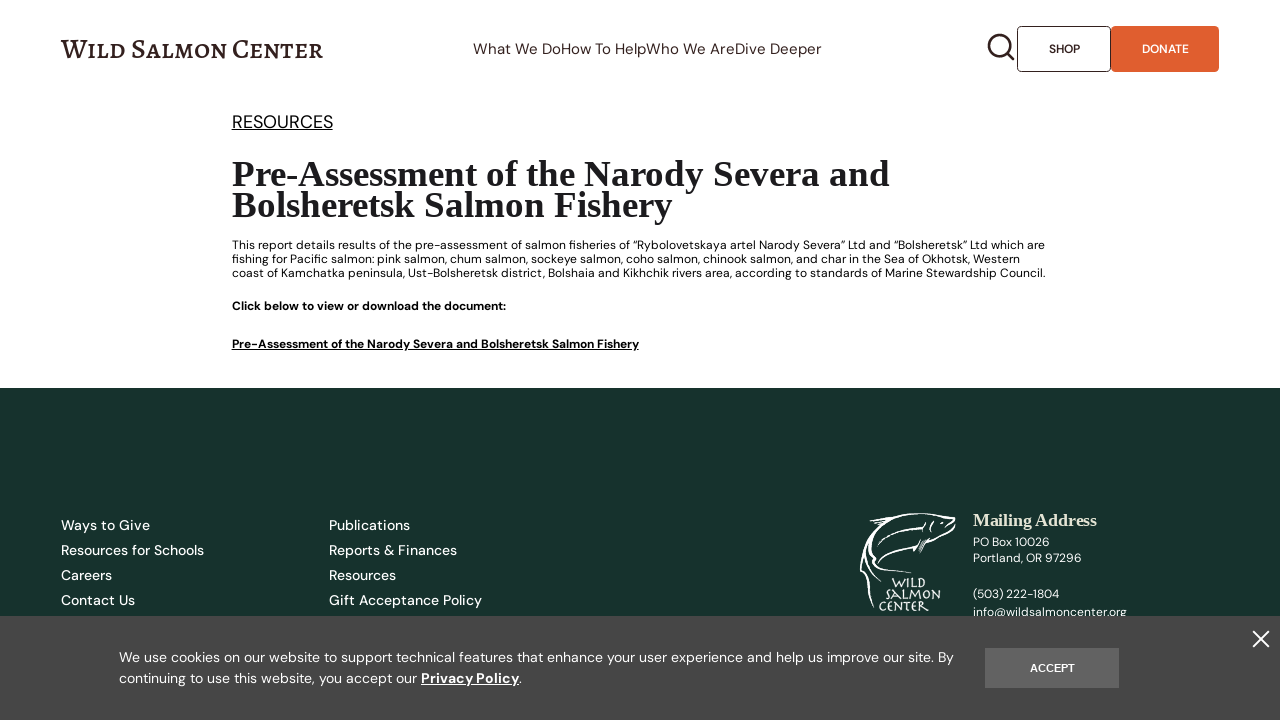

--- FILE ---
content_type: text/html; charset=UTF-8
request_url: https://wildsalmoncenter.org/resources/pre-assessment-narody-severa-bolsheretsk-salmon-fishery/
body_size: 16693
content:
<!doctype html>
<html lang="en-US">

<head>
  <meta charset="UTF-8">
  <meta name="viewport" content="width=device-width, initial-scale=1">

  <!-- Preload critical fonts to prevent FOUT -->
  <link rel="preload" href="https://wildsalmoncenter.org/wp-content/themes/wildsalmon/src/fonts/DMSans/DMSans-Regular.woff2" as="font"
    type="font/woff2" crossorigin>
  <link rel="preload" href="https://wildsalmoncenter.org/wp-content/themes/wildsalmon/src/fonts/DMSans/DMSans-Bold.woff2" as="font"
    type="font/woff2" crossorigin>
  <link rel="preload" href="https://wildsalmoncenter.org/wp-content/themes/wildsalmon/src/fonts/Athelas/Athelas-Regular.woff2"
    as="font" type="font/woff2" crossorigin>
  <link rel="preload" href="https://wildsalmoncenter.org/wp-content/themes/wildsalmon/src/fonts/Athelas/Athelas-Bold.woff2" as="font"
    type="font/woff2" crossorigin>
  <link rel="preload" href="https://wildsalmoncenter.org/wp-content/themes/wildsalmon/src/fonts/AlegreyaSC/AlegreyaSC-Medium.woff2"
    as="font" type="font/woff2" crossorigin>

  <meta name='robots' content='index, follow, max-image-preview:large, max-snippet:-1, max-video-preview:-1' />

	<!-- This site is optimized with the Yoast SEO plugin v26.8 - https://yoast.com/product/yoast-seo-wordpress/ -->
	<title>Pre-Assessment of the Narody Severa and Bolsheretsk Salmon Fishery - Wild Salmon Center</title>
	<link rel="canonical" href="https://wildsalmoncenter.org/resources/pre-assessment-narody-severa-bolsheretsk-salmon-fishery/" />
	<meta property="og:locale" content="en_US" />
	<meta property="og:type" content="article" />
	<meta property="og:title" content="Pre-Assessment of the Narody Severa and Bolsheretsk Salmon Fishery - Wild Salmon Center" />
	<meta property="og:description" content="This report details results of the pre-assessment of salmon fisheries of “Rybolovetskaya artel Narody Severa” Ltd and “Bolsheretsk” Ltd which are fishing for Pacific salmon: pink salmon, chum salmon, sockeye salmon, coho salmon, chinook salmon, and char in the Sea of Okhotsk, Western coast of Kamchatka peninsula, Ust-Bolsheretsk district, Bolshaia and Kikhchik rivers area, according to standards of Marine Stewardship Council." />
	<meta property="og:url" content="https://wildsalmoncenter.org/resources/pre-assessment-narody-severa-bolsheretsk-salmon-fishery/" />
	<meta property="og:site_name" content="Wild Salmon Center" />
	<meta property="article:publisher" content="https://www.facebook.com/thewildsalmoncenter/" />
	<meta property="og:image" content="https://wildsalmoncenter.org/wp-content/uploads/2025/09/og-image.webp" />
	<meta property="og:image:width" content="1905" />
	<meta property="og:image:height" content="942" />
	<meta property="og:image:type" content="image/webp" />
	<meta name="twitter:card" content="summary_large_image" />
	<meta name="twitter:site" content="@wildsalmoncntr" />
	<script type="application/ld+json" class="yoast-schema-graph">{"@context":"https://schema.org","@graph":[{"@type":"WebPage","@id":"https://wildsalmoncenter.org/resources/pre-assessment-narody-severa-bolsheretsk-salmon-fishery/","url":"https://wildsalmoncenter.org/resources/pre-assessment-narody-severa-bolsheretsk-salmon-fishery/","name":"Pre-Assessment of the Narody Severa and Bolsheretsk Salmon Fishery - Wild Salmon Center","isPartOf":{"@id":"https://wildsalmoncenter.org/#website"},"datePublished":"2011-10-15T18:42:52+00:00","breadcrumb":{"@id":"https://wildsalmoncenter.org/resources/pre-assessment-narody-severa-bolsheretsk-salmon-fishery/#breadcrumb"},"inLanguage":"en-US","potentialAction":[{"@type":"ReadAction","target":["https://wildsalmoncenter.org/resources/pre-assessment-narody-severa-bolsheretsk-salmon-fishery/"]}]},{"@type":"BreadcrumbList","@id":"https://wildsalmoncenter.org/resources/pre-assessment-narody-severa-bolsheretsk-salmon-fishery/#breadcrumb","itemListElement":[{"@type":"ListItem","position":1,"name":"Home","item":"https://wildsalmoncenter.org/"},{"@type":"ListItem","position":2,"name":"Resources","item":"https://wildsalmoncenter.org/resources/"},{"@type":"ListItem","position":3,"name":"Pre-Assessment of the Narody Severa and Bolsheretsk Salmon Fishery"}]},{"@type":"WebSite","@id":"https://wildsalmoncenter.org/#website","url":"https://wildsalmoncenter.org/","name":"Wild Salmon Center","description":"","publisher":{"@id":"https://wildsalmoncenter.org/#organization"},"potentialAction":[{"@type":"SearchAction","target":{"@type":"EntryPoint","urlTemplate":"https://wildsalmoncenter.org/?s={search_term_string}"},"query-input":{"@type":"PropertyValueSpecification","valueRequired":true,"valueName":"search_term_string"}}],"inLanguage":"en-US"},{"@type":"Organization","@id":"https://wildsalmoncenter.org/#organization","name":"Wild Salmon Center","url":"https://wildsalmoncenter.org/","logo":{"@type":"ImageObject","inLanguage":"en-US","@id":"https://wildsalmoncenter.org/#/schema/logo/image/","url":"https://wildsalmoncenter.org/wp-content/uploads/2025/09/logo.webp","contentUrl":"https://wildsalmoncenter.org/wp-content/uploads/2025/09/logo.webp","width":456,"height":469,"caption":"Wild Salmon Center"},"image":{"@id":"https://wildsalmoncenter.org/#/schema/logo/image/"},"sameAs":["https://www.facebook.com/thewildsalmoncenter/","https://x.com/wildsalmoncntr","https://www.instagram.com/wildsalmoncenter/","https://www.youtube.com/user/WildSalmonCenter/"]}]}</script>
	<!-- / Yoast SEO plugin. -->


<link rel='dns-prefetch' href='//cdnjs.cloudflare.com' />
<link rel="alternate" type="application/rss+xml" title="Wild Salmon Center &raquo; Feed" href="https://wildsalmoncenter.org/feed/" />
<link rel="alternate" type="application/rss+xml" title="Wild Salmon Center &raquo; Comments Feed" href="https://wildsalmoncenter.org/comments/feed/" />
<link rel="alternate" title="oEmbed (JSON)" type="application/json+oembed" href="https://wildsalmoncenter.org/wp-json/oembed/1.0/embed?url=https%3A%2F%2Fwildsalmoncenter.org%2Fresources%2Fpre-assessment-narody-severa-bolsheretsk-salmon-fishery%2F" />
<link rel="alternate" title="oEmbed (XML)" type="text/xml+oembed" href="https://wildsalmoncenter.org/wp-json/oembed/1.0/embed?url=https%3A%2F%2Fwildsalmoncenter.org%2Fresources%2Fpre-assessment-narody-severa-bolsheretsk-salmon-fishery%2F&#038;format=xml" />
<style id='wp-img-auto-sizes-contain-inline-css'>
img:is([sizes=auto i],[sizes^="auto," i]){contain-intrinsic-size:3000px 1500px}
/*# sourceURL=wp-img-auto-sizes-contain-inline-css */
</style>
<style id='classic-theme-styles-inline-css'>
/*! This file is auto-generated */
.wp-block-button__link{color:#fff;background-color:#32373c;border-radius:9999px;box-shadow:none;text-decoration:none;padding:calc(.667em + 2px) calc(1.333em + 2px);font-size:1.125em}.wp-block-file__button{background:#32373c;color:#fff;text-decoration:none}
/*# sourceURL=/wp-includes/css/classic-themes.min.css */
</style>
<link rel='stylesheet' id='wp-components-css' href='https://wildsalmoncenter.org/wp-includes/css/dist/components/style.min.css?ver=6.9' media='all' />
<link rel='stylesheet' id='wp-preferences-css' href='https://wildsalmoncenter.org/wp-includes/css/dist/preferences/style.min.css?ver=6.9' media='all' />
<link rel='stylesheet' id='wp-block-editor-css' href='https://wildsalmoncenter.org/wp-includes/css/dist/block-editor/style.min.css?ver=6.9' media='all' />
<link rel='stylesheet' id='popup-maker-block-library-style-css' href='https://wildsalmoncenter.org/wp-content/plugins/popup-maker/dist/packages/block-library-style.css?ver=dbea705cfafe089d65f1' media='all' />
<link rel='stylesheet' id='contact-form-7-css' href='https://wildsalmoncenter.org/wp-content/plugins/contact-form-7/includes/css/styles.css?ver=6.1.4' media='all' />
<link rel='stylesheet' id='woocommerce-layout-css' href='https://wildsalmoncenter.org/wp-content/plugins/woocommerce/assets/css/woocommerce-layout.css?ver=10.4.3' media='all' />
<link rel='stylesheet' id='woocommerce-smallscreen-css' href='https://wildsalmoncenter.org/wp-content/plugins/woocommerce/assets/css/woocommerce-smallscreen.css?ver=10.4.3' media='only screen and (max-width: 768px)' />
<link rel='stylesheet' id='woocommerce-general-css' href='https://wildsalmoncenter.org/wp-content/plugins/woocommerce/assets/css/woocommerce.css?ver=10.4.3' media='all' />
<style id='woocommerce-inline-inline-css'>
.woocommerce form .form-row .required { visibility: visible; }
/*# sourceURL=woocommerce-inline-inline-css */
</style>
<link rel='stylesheet' id='animate-styles-css' href='https://wildsalmoncenter.org/wp-content/themes/wildsalmon/src/css/animate.min.css?ver=1.0.26' media='all' />
<link rel='stylesheet' id='swiper-styles-css' href='https://wildsalmoncenter.org/wp-content/themes/wildsalmon/src/css/swiper-bundle.min.css?ver=1.0.26' media='all' />
<link rel='stylesheet' id='magnific-styles-css' href='https://wildsalmoncenter.org/wp-content/themes/wildsalmon/src/css/magnific-popup.min.css?ver=1.0.26' media='all' />
<link rel='stylesheet' id='reset-css' href='https://wildsalmoncenter.org/wp-content/themes/wildsalmon/src/css/reset.css?ver=1.0.26' media='all' />
<link rel='stylesheet' id='style-css' href='https://wildsalmoncenter.org/wp-content/themes/wildsalmon/build/style.min.css?ver=1.0.26' media='all' />
<link rel='stylesheet' id='rkt-style-css' href='https://wildsalmoncenter.org/wp-content/themes/wildsalmon/build/style-rkt.css?ver=1769113893' media='all' />
<link rel='stylesheet' id='popup-maker-site-css' href='https://wildsalmoncenter.org/wp-content/plugins/popup-maker/dist/assets/site.css?ver=1.21.5' media='all' />
<style id='popup-maker-site-inline-css'>
/* Popup Google Fonts */
@import url('//fonts.googleapis.com/css?family=Montserrat:100');

/* Popup Theme 1379: Default Theme */
.pum-theme-1379, .pum-theme-default-theme { background-color: rgba( 255, 255, 255, 1.00 ) } 
.pum-theme-1379 .pum-container, .pum-theme-default-theme .pum-container { padding: 18px; border-radius: 0px; border: 1px none #000000; box-shadow: 1px 1px 3px 0px rgba( 2, 2, 2, 0.23 ); background-color: rgba( 249, 249, 249, 1.00 ) } 
.pum-theme-1379 .pum-title, .pum-theme-default-theme .pum-title { color: #000000; text-align: left; text-shadow: 0px 0px 0px rgba( 2, 2, 2, 0.23 ); font-family: inherit; font-weight: 400; font-size: 32px; font-style: normal; line-height: 36px } 
.pum-theme-1379 .pum-content, .pum-theme-default-theme .pum-content { color: #8c8c8c; font-family: inherit; font-weight: 400; font-style: inherit } 
.pum-theme-1379 .pum-content + .pum-close, .pum-theme-default-theme .pum-content + .pum-close { position: absolute; height: auto; width: auto; left: auto; right: 0px; bottom: auto; top: 0px; padding: 8px; color: #ffffff; font-family: inherit; font-weight: 400; font-size: 12px; font-style: inherit; line-height: 36px; border: 1px none #ffffff; border-radius: 0px; box-shadow: 1px 1px 3px 0px rgba( 2, 2, 2, 0.23 ); text-shadow: 0px 0px 0px rgba( 0, 0, 0, 0.23 ); background-color: rgba( 0, 183, 205, 1.00 ) } 

/* Popup Theme 1380: Light Box */
.pum-theme-1380, .pum-theme-lightbox { background-color: rgba( 0, 0, 0, 0.60 ) } 
.pum-theme-1380 .pum-container, .pum-theme-lightbox .pum-container { padding: 18px; border-radius: 3px; border: 8px solid #000000; box-shadow: 0px 0px 30px 0px rgba( 2, 2, 2, 1.00 ); background-color: rgba( 255, 255, 255, 1.00 ) } 
.pum-theme-1380 .pum-title, .pum-theme-lightbox .pum-title { color: #000000; text-align: left; text-shadow: 0px 0px 0px rgba( 2, 2, 2, 0.23 ); font-family: inherit; font-weight: 100; font-size: 32px; line-height: 36px } 
.pum-theme-1380 .pum-content, .pum-theme-lightbox .pum-content { color: #000000; font-family: inherit; font-weight: 100 } 
.pum-theme-1380 .pum-content + .pum-close, .pum-theme-lightbox .pum-content + .pum-close { position: absolute; height: 26px; width: 26px; left: auto; right: -13px; bottom: auto; top: -13px; padding: 0px; color: #ffffff; font-family: Arial; font-weight: 100; font-size: 24px; line-height: 24px; border: 2px solid #ffffff; border-radius: 26px; box-shadow: 0px 0px 15px 1px rgba( 2, 2, 2, 0.75 ); text-shadow: 0px 0px 0px rgba( 0, 0, 0, 0.23 ); background-color: rgba( 0, 0, 0, 1.00 ) } 

/* Popup Theme 1381: Enterprise Blue */
.pum-theme-1381, .pum-theme-enterprise-blue { background-color: rgba( 0, 0, 0, 0.70 ) } 
.pum-theme-1381 .pum-container, .pum-theme-enterprise-blue .pum-container { padding: 28px; border-radius: 5px; border: 1px none #000000; box-shadow: 0px 10px 25px 4px rgba( 2, 2, 2, 0.50 ); background-color: rgba( 255, 255, 255, 1.00 ) } 
.pum-theme-1381 .pum-title, .pum-theme-enterprise-blue .pum-title { color: #315b7c; text-align: left; text-shadow: 0px 0px 0px rgba( 2, 2, 2, 0.23 ); font-family: inherit; font-weight: 100; font-size: 34px; line-height: 36px } 
.pum-theme-1381 .pum-content, .pum-theme-enterprise-blue .pum-content { color: #2d2d2d; font-family: inherit; font-weight: 100 } 
.pum-theme-1381 .pum-content + .pum-close, .pum-theme-enterprise-blue .pum-content + .pum-close { position: absolute; height: 28px; width: 28px; left: auto; right: 8px; bottom: auto; top: 8px; padding: 4px; color: #ffffff; font-family: Times New Roman; font-weight: 100; font-size: 20px; line-height: 20px; border: 1px none #ffffff; border-radius: 42px; box-shadow: 0px 0px 0px 0px rgba( 2, 2, 2, 0.23 ); text-shadow: 0px 0px 0px rgba( 0, 0, 0, 0.23 ); background-color: rgba( 49, 91, 124, 1.00 ) } 

/* Popup Theme 1382: Hello Box */
.pum-theme-1382, .pum-theme-hello-box { background-color: rgba( 0, 0, 0, 0.75 ) } 
.pum-theme-1382 .pum-container, .pum-theme-hello-box .pum-container { padding: 30px; border-radius: 80px; border: 14px solid #81d742; box-shadow: 0px 0px 0px 0px rgba( 2, 2, 2, 0.00 ); background-color: rgba( 255, 255, 255, 1.00 ) } 
.pum-theme-1382 .pum-title, .pum-theme-hello-box .pum-title { color: #2d2d2d; text-align: left; text-shadow: 0px 0px 0px rgba( 2, 2, 2, 0.23 ); font-family: Montserrat; font-weight: 100; font-size: 32px; line-height: 36px } 
.pum-theme-1382 .pum-content, .pum-theme-hello-box .pum-content { color: #2d2d2d; font-family: inherit; font-weight: 100 } 
.pum-theme-1382 .pum-content + .pum-close, .pum-theme-hello-box .pum-content + .pum-close { position: absolute; height: auto; width: auto; left: auto; right: -30px; bottom: auto; top: -30px; padding: 0px; color: #2d2d2d; font-family: Times New Roman; font-weight: 100; font-size: 32px; line-height: 28px; border: 1px none #ffffff; border-radius: 28px; box-shadow: 0px 0px 0px 0px rgba( 2, 2, 2, 0.23 ); text-shadow: 0px 0px 0px rgba( 0, 0, 0, 0.23 ); background-color: rgba( 255, 255, 255, 1.00 ) } 

/* Popup Theme 1383: Cutting Edge */
.pum-theme-1383, .pum-theme-cutting-edge { background-color: rgba( 0, 0, 0, 0.50 ) } 
.pum-theme-1383 .pum-container, .pum-theme-cutting-edge .pum-container { padding: 18px; border-radius: 0px; border: 1px none #000000; box-shadow: 0px 10px 25px 0px rgba( 2, 2, 2, 0.50 ); background-color: rgba( 30, 115, 190, 1.00 ) } 
.pum-theme-1383 .pum-title, .pum-theme-cutting-edge .pum-title { color: #ffffff; text-align: left; text-shadow: 0px 0px 0px rgba( 2, 2, 2, 0.23 ); font-family: Sans-Serif; font-weight: 100; font-size: 26px; line-height: 28px } 
.pum-theme-1383 .pum-content, .pum-theme-cutting-edge .pum-content { color: #ffffff; font-family: inherit; font-weight: 100 } 
.pum-theme-1383 .pum-content + .pum-close, .pum-theme-cutting-edge .pum-content + .pum-close { position: absolute; height: 24px; width: 24px; left: auto; right: 0px; bottom: auto; top: 0px; padding: 0px; color: #1e73be; font-family: Times New Roman; font-weight: 100; font-size: 32px; line-height: 24px; border: 1px none #ffffff; border-radius: 0px; box-shadow: -1px 1px 1px 0px rgba( 2, 2, 2, 0.10 ); text-shadow: -1px 1px 1px rgba( 0, 0, 0, 0.10 ); background-color: rgba( 238, 238, 34, 1.00 ) } 

/* Popup Theme 1384: Framed Border */
.pum-theme-1384, .pum-theme-framed-border { background-color: rgba( 255, 255, 255, 0.50 ) } 
.pum-theme-1384 .pum-container, .pum-theme-framed-border .pum-container { padding: 18px; border-radius: 0px; border: 20px outset #dd3333; box-shadow: 1px 1px 3px 0px rgba( 2, 2, 2, 0.97 ) inset; background-color: rgba( 255, 251, 239, 1.00 ) } 
.pum-theme-1384 .pum-title, .pum-theme-framed-border .pum-title { color: #000000; text-align: left; text-shadow: 0px 0px 0px rgba( 2, 2, 2, 0.23 ); font-family: inherit; font-weight: 100; font-size: 32px; line-height: 36px } 
.pum-theme-1384 .pum-content, .pum-theme-framed-border .pum-content { color: #2d2d2d; font-family: inherit; font-weight: 100 } 
.pum-theme-1384 .pum-content + .pum-close, .pum-theme-framed-border .pum-content + .pum-close { position: absolute; height: 20px; width: 20px; left: auto; right: -20px; bottom: auto; top: -20px; padding: 0px; color: #ffffff; font-family: Tahoma; font-weight: 700; font-size: 16px; line-height: 18px; border: 1px none #ffffff; border-radius: 0px; box-shadow: 0px 0px 0px 0px rgba( 2, 2, 2, 0.23 ); text-shadow: 0px 0px 0px rgba( 0, 0, 0, 0.23 ); background-color: rgba( 0, 0, 0, 0.55 ) } 

/* Popup Theme 1385: Floating Bar - Soft Blue */
.pum-theme-1385, .pum-theme-floating-bar { background-color: rgba( 255, 255, 255, 0.00 ) } 
.pum-theme-1385 .pum-container, .pum-theme-floating-bar .pum-container { padding: 8px; border-radius: 0px; border: 1px none #000000; box-shadow: 1px 1px 3px 0px rgba( 2, 2, 2, 0.23 ); background-color: rgba( 238, 246, 252, 1.00 ) } 
.pum-theme-1385 .pum-title, .pum-theme-floating-bar .pum-title { color: #505050; text-align: left; text-shadow: 0px 0px 0px rgba( 2, 2, 2, 0.23 ); font-family: inherit; font-weight: 400; font-size: 32px; line-height: 36px } 
.pum-theme-1385 .pum-content, .pum-theme-floating-bar .pum-content { color: #505050; font-family: inherit; font-weight: 400 } 
.pum-theme-1385 .pum-content + .pum-close, .pum-theme-floating-bar .pum-content + .pum-close { position: absolute; height: 18px; width: 18px; left: auto; right: 5px; bottom: auto; top: 50%; padding: 0px; color: #505050; font-family: Sans-Serif; font-weight: 700; font-size: 15px; line-height: 18px; border: 1px solid #505050; border-radius: 15px; box-shadow: 0px 0px 0px 0px rgba( 2, 2, 2, 0.00 ); text-shadow: 0px 0px 0px rgba( 0, 0, 0, 0.00 ); background-color: rgba( 255, 255, 255, 0.00 ); transform: translate(0, -50%) } 

/* Popup Theme 1386: Content Only - For use with page builders or block editor */
.pum-theme-1386, .pum-theme-content-only { background-color: rgba( 0, 0, 0, 0.70 ) } 
.pum-theme-1386 .pum-container, .pum-theme-content-only .pum-container { padding: 0px; border-radius: 0px; border: 1px none #000000; box-shadow: 0px 0px 0px 0px rgba( 2, 2, 2, 0.00 ) } 
.pum-theme-1386 .pum-title, .pum-theme-content-only .pum-title { color: #000000; text-align: left; text-shadow: 0px 0px 0px rgba( 2, 2, 2, 0.23 ); font-family: inherit; font-weight: 400; font-size: 32px; line-height: 36px } 
.pum-theme-1386 .pum-content, .pum-theme-content-only .pum-content { color: #8c8c8c; font-family: inherit; font-weight: 400 } 
.pum-theme-1386 .pum-content + .pum-close, .pum-theme-content-only .pum-content + .pum-close { position: absolute; height: 18px; width: 18px; left: auto; right: 7px; bottom: auto; top: 7px; padding: 0px; color: #000000; font-family: inherit; font-weight: 700; font-size: 20px; line-height: 20px; border: 1px none #ffffff; border-radius: 15px; box-shadow: 0px 0px 0px 0px rgba( 2, 2, 2, 0.00 ); text-shadow: 0px 0px 0px rgba( 0, 0, 0, 0.00 ); background-color: rgba( 255, 255, 255, 0.00 ) } 

#pum-1389 {z-index: 1999999999}
#pum-1387 {z-index: 1999999999}

/*# sourceURL=popup-maker-site-inline-css */
</style>
<script src="https://wildsalmoncenter.org/wp-includes/js/jquery/jquery.min.js?ver=3.7.1" id="jquery-core-js"></script>
<script src="https://wildsalmoncenter.org/wp-includes/js/jquery/jquery-migrate.min.js?ver=3.4.1" id="jquery-migrate-js"></script>
<script src="https://wildsalmoncenter.org/wp-content/plugins/woocommerce/assets/js/jquery-blockui/jquery.blockUI.min.js?ver=2.7.0-wc.10.4.3" id="wc-jquery-blockui-js" defer data-wp-strategy="defer"></script>
<script id="wc-add-to-cart-js-extra">
var wc_add_to_cart_params = {"ajax_url":"/wp-admin/admin-ajax.php","wc_ajax_url":"/?wc-ajax=%%endpoint%%","i18n_view_cart":"View cart","cart_url":"https://wildsalmoncenter.org/cart/","is_cart":"","cart_redirect_after_add":"no"};
//# sourceURL=wc-add-to-cart-js-extra
</script>
<script src="https://wildsalmoncenter.org/wp-content/plugins/woocommerce/assets/js/frontend/add-to-cart.min.js?ver=10.4.3" id="wc-add-to-cart-js" defer data-wp-strategy="defer"></script>
<script src="https://wildsalmoncenter.org/wp-content/plugins/woocommerce/assets/js/js-cookie/js.cookie.min.js?ver=2.1.4-wc.10.4.3" id="wc-js-cookie-js" defer data-wp-strategy="defer"></script>
<script id="woocommerce-js-extra">
var woocommerce_params = {"ajax_url":"/wp-admin/admin-ajax.php","wc_ajax_url":"/?wc-ajax=%%endpoint%%","i18n_password_show":"Show password","i18n_password_hide":"Hide password"};
//# sourceURL=woocommerce-js-extra
</script>
<script src="https://wildsalmoncenter.org/wp-content/plugins/woocommerce/assets/js/frontend/woocommerce.min.js?ver=10.4.3" id="woocommerce-js" defer data-wp-strategy="defer"></script>
<script id="WCPAY_ASSETS-js-extra">
var wcpayAssets = {"url":"https://wildsalmoncenter.org/wp-content/plugins/woocommerce-payments/dist/"};
//# sourceURL=WCPAY_ASSETS-js-extra
</script>
<script src="https://cdnjs.cloudflare.com/ajax/libs/gsap/3.12.2/gsap.min.js?ver=3.12.2" id="gsap-js"></script>
<script src="https://cdnjs.cloudflare.com/ajax/libs/gsap/3.12.2/ScrollTrigger.min.js?ver=3.12.2" id="gsap-scrolltrigger-js"></script>
<link rel="https://api.w.org/" href="https://wildsalmoncenter.org/wp-json/" /><link rel="alternate" title="JSON" type="application/json" href="https://wildsalmoncenter.org/wp-json/wp/v2/resources/2011" /><link rel="EditURI" type="application/rsd+xml" title="RSD" href="https://wildsalmoncenter.org/xmlrpc.php?rsd" />
<link rel='shortlink' href='https://wildsalmoncenter.org/?p=2011' />
	<noscript><style>.woocommerce-product-gallery{ opacity: 1 !important; }</style></noscript>
	<link rel="icon" href="https://wildsalmoncenter.org/wp-content/uploads/2025/11/logo-blue-sans-text-100x100.webp" sizes="32x32" />
<link rel="icon" href="https://wildsalmoncenter.org/wp-content/uploads/2025/11/logo-blue-sans-text-300x300.webp" sizes="192x192" />
<link rel="apple-touch-icon" href="https://wildsalmoncenter.org/wp-content/uploads/2025/11/logo-blue-sans-text-300x300.webp" />
<meta name="msapplication-TileImage" content="https://wildsalmoncenter.org/wp-content/uploads/2025/11/logo-blue-sans-text-300x300.webp" />

	<!-- Meta Pixel Code -->
<script>
!function(f,b,e,v,n,t,s)
{if(f.fbq)return;n=f.fbq=function(){n.callMethod?
n.callMethod.apply(n,arguments):n.queue.push(arguments)};
if(!f._fbq)f._fbq=n;n.push=n;n.loaded=!0;n.version='2.0';
n.queue=[];t=b.createElement(e);t.async=!0;
t.src=v;s=b.getElementsByTagName(e)[0];
s.parentNode.insertBefore(t,s)}(window, document,'script',
'https://connect.facebook.net/en_US/fbevents.js');
fbq('init', '1094089593974409');
fbq('track', 'PageView');
</script>
<!-- End Meta Pixel Code -->

<!-- Google Tag Manager -->
<script data-cfasync="false" data-pagespeed-no-defer type="text/javascript">
	var dataLayer_content = {"pagePostType":"frontpage","pagePostType2":"single-page","pagePostAuthor":"Lori Howk","cartContent":{"totals":{"applied_coupons":[],"discount_total":0,"subtotal":0,"total":0},"items":[]}};
	dataLayer.push( dataLayer_content );
</script>
<script data-cfasync="false">
(function(w,d,s,l,i){w[l]=w[l]||[];w[l].push({'gtm.start':
new Date().getTime(),event:'gtm.js'});var f=d.getElementsByTagName(s)[0],
j=d.createElement(s),dl=l!='dataLayer'?'&l='+l:'';j.async=true;j.src=
'//www.googletagmanager.com/gtm.js?id='+i+dl;f.parentNode.insertBefore(j,f);
})(window,document,'script','dataLayer','GTM-M5QZCLFS');
</script>
<!-- End Google Tag Manager -->

<script data-cfasync="false">(function(w,i,s,e){window[w]=window[w]||function(){(window[w].q=window[w].q||[]).push(arguments)};window[w].l=Date.now();window[w]._nonce=document.currentScript.nonce;s=document.createElement('script');e=document.getElementsByTagName('script')[0];s.nonce=document.currentScript.nonce;s.defer=1;s.src=i;e.parentNode.insertBefore(s, e)})('wisepops', 'https://wisepops.net/loader.js?v=3&h=tnvph52snx');</script>
<style id='global-styles-inline-css'>
:root{--wp--preset--aspect-ratio--square: 1;--wp--preset--aspect-ratio--4-3: 4/3;--wp--preset--aspect-ratio--3-4: 3/4;--wp--preset--aspect-ratio--3-2: 3/2;--wp--preset--aspect-ratio--2-3: 2/3;--wp--preset--aspect-ratio--16-9: 16/9;--wp--preset--aspect-ratio--9-16: 9/16;--wp--preset--color--black: #000000;--wp--preset--color--cyan-bluish-gray: #abb8c3;--wp--preset--color--white: #ffffff;--wp--preset--color--pale-pink: #f78da7;--wp--preset--color--vivid-red: #cf2e2e;--wp--preset--color--luminous-vivid-orange: #ff6900;--wp--preset--color--luminous-vivid-amber: #fcb900;--wp--preset--color--light-green-cyan: #7bdcb5;--wp--preset--color--vivid-green-cyan: #00d084;--wp--preset--color--pale-cyan-blue: #8ed1fc;--wp--preset--color--vivid-cyan-blue: #0693e3;--wp--preset--color--vivid-purple: #9b51e0;--wp--preset--gradient--vivid-cyan-blue-to-vivid-purple: linear-gradient(135deg,rgb(6,147,227) 0%,rgb(155,81,224) 100%);--wp--preset--gradient--light-green-cyan-to-vivid-green-cyan: linear-gradient(135deg,rgb(122,220,180) 0%,rgb(0,208,130) 100%);--wp--preset--gradient--luminous-vivid-amber-to-luminous-vivid-orange: linear-gradient(135deg,rgb(252,185,0) 0%,rgb(255,105,0) 100%);--wp--preset--gradient--luminous-vivid-orange-to-vivid-red: linear-gradient(135deg,rgb(255,105,0) 0%,rgb(207,46,46) 100%);--wp--preset--gradient--very-light-gray-to-cyan-bluish-gray: linear-gradient(135deg,rgb(238,238,238) 0%,rgb(169,184,195) 100%);--wp--preset--gradient--cool-to-warm-spectrum: linear-gradient(135deg,rgb(74,234,220) 0%,rgb(151,120,209) 20%,rgb(207,42,186) 40%,rgb(238,44,130) 60%,rgb(251,105,98) 80%,rgb(254,248,76) 100%);--wp--preset--gradient--blush-light-purple: linear-gradient(135deg,rgb(255,206,236) 0%,rgb(152,150,240) 100%);--wp--preset--gradient--blush-bordeaux: linear-gradient(135deg,rgb(254,205,165) 0%,rgb(254,45,45) 50%,rgb(107,0,62) 100%);--wp--preset--gradient--luminous-dusk: linear-gradient(135deg,rgb(255,203,112) 0%,rgb(199,81,192) 50%,rgb(65,88,208) 100%);--wp--preset--gradient--pale-ocean: linear-gradient(135deg,rgb(255,245,203) 0%,rgb(182,227,212) 50%,rgb(51,167,181) 100%);--wp--preset--gradient--electric-grass: linear-gradient(135deg,rgb(202,248,128) 0%,rgb(113,206,126) 100%);--wp--preset--gradient--midnight: linear-gradient(135deg,rgb(2,3,129) 0%,rgb(40,116,252) 100%);--wp--preset--font-size--small: 13px;--wp--preset--font-size--medium: 20px;--wp--preset--font-size--large: 36px;--wp--preset--font-size--x-large: 42px;--wp--preset--spacing--20: 0.44rem;--wp--preset--spacing--30: 0.67rem;--wp--preset--spacing--40: 1rem;--wp--preset--spacing--50: 1.5rem;--wp--preset--spacing--60: 2.25rem;--wp--preset--spacing--70: 3.38rem;--wp--preset--spacing--80: 5.06rem;--wp--preset--shadow--natural: 6px 6px 9px rgba(0, 0, 0, 0.2);--wp--preset--shadow--deep: 12px 12px 50px rgba(0, 0, 0, 0.4);--wp--preset--shadow--sharp: 6px 6px 0px rgba(0, 0, 0, 0.2);--wp--preset--shadow--outlined: 6px 6px 0px -3px rgb(255, 255, 255), 6px 6px rgb(0, 0, 0);--wp--preset--shadow--crisp: 6px 6px 0px rgb(0, 0, 0);}:where(.is-layout-flex){gap: 0.5em;}:where(.is-layout-grid){gap: 0.5em;}body .is-layout-flex{display: flex;}.is-layout-flex{flex-wrap: wrap;align-items: center;}.is-layout-flex > :is(*, div){margin: 0;}body .is-layout-grid{display: grid;}.is-layout-grid > :is(*, div){margin: 0;}:where(.wp-block-columns.is-layout-flex){gap: 2em;}:where(.wp-block-columns.is-layout-grid){gap: 2em;}:where(.wp-block-post-template.is-layout-flex){gap: 1.25em;}:where(.wp-block-post-template.is-layout-grid){gap: 1.25em;}.has-black-color{color: var(--wp--preset--color--black) !important;}.has-cyan-bluish-gray-color{color: var(--wp--preset--color--cyan-bluish-gray) !important;}.has-white-color{color: var(--wp--preset--color--white) !important;}.has-pale-pink-color{color: var(--wp--preset--color--pale-pink) !important;}.has-vivid-red-color{color: var(--wp--preset--color--vivid-red) !important;}.has-luminous-vivid-orange-color{color: var(--wp--preset--color--luminous-vivid-orange) !important;}.has-luminous-vivid-amber-color{color: var(--wp--preset--color--luminous-vivid-amber) !important;}.has-light-green-cyan-color{color: var(--wp--preset--color--light-green-cyan) !important;}.has-vivid-green-cyan-color{color: var(--wp--preset--color--vivid-green-cyan) !important;}.has-pale-cyan-blue-color{color: var(--wp--preset--color--pale-cyan-blue) !important;}.has-vivid-cyan-blue-color{color: var(--wp--preset--color--vivid-cyan-blue) !important;}.has-vivid-purple-color{color: var(--wp--preset--color--vivid-purple) !important;}.has-black-background-color{background-color: var(--wp--preset--color--black) !important;}.has-cyan-bluish-gray-background-color{background-color: var(--wp--preset--color--cyan-bluish-gray) !important;}.has-white-background-color{background-color: var(--wp--preset--color--white) !important;}.has-pale-pink-background-color{background-color: var(--wp--preset--color--pale-pink) !important;}.has-vivid-red-background-color{background-color: var(--wp--preset--color--vivid-red) !important;}.has-luminous-vivid-orange-background-color{background-color: var(--wp--preset--color--luminous-vivid-orange) !important;}.has-luminous-vivid-amber-background-color{background-color: var(--wp--preset--color--luminous-vivid-amber) !important;}.has-light-green-cyan-background-color{background-color: var(--wp--preset--color--light-green-cyan) !important;}.has-vivid-green-cyan-background-color{background-color: var(--wp--preset--color--vivid-green-cyan) !important;}.has-pale-cyan-blue-background-color{background-color: var(--wp--preset--color--pale-cyan-blue) !important;}.has-vivid-cyan-blue-background-color{background-color: var(--wp--preset--color--vivid-cyan-blue) !important;}.has-vivid-purple-background-color{background-color: var(--wp--preset--color--vivid-purple) !important;}.has-black-border-color{border-color: var(--wp--preset--color--black) !important;}.has-cyan-bluish-gray-border-color{border-color: var(--wp--preset--color--cyan-bluish-gray) !important;}.has-white-border-color{border-color: var(--wp--preset--color--white) !important;}.has-pale-pink-border-color{border-color: var(--wp--preset--color--pale-pink) !important;}.has-vivid-red-border-color{border-color: var(--wp--preset--color--vivid-red) !important;}.has-luminous-vivid-orange-border-color{border-color: var(--wp--preset--color--luminous-vivid-orange) !important;}.has-luminous-vivid-amber-border-color{border-color: var(--wp--preset--color--luminous-vivid-amber) !important;}.has-light-green-cyan-border-color{border-color: var(--wp--preset--color--light-green-cyan) !important;}.has-vivid-green-cyan-border-color{border-color: var(--wp--preset--color--vivid-green-cyan) !important;}.has-pale-cyan-blue-border-color{border-color: var(--wp--preset--color--pale-cyan-blue) !important;}.has-vivid-cyan-blue-border-color{border-color: var(--wp--preset--color--vivid-cyan-blue) !important;}.has-vivid-purple-border-color{border-color: var(--wp--preset--color--vivid-purple) !important;}.has-vivid-cyan-blue-to-vivid-purple-gradient-background{background: var(--wp--preset--gradient--vivid-cyan-blue-to-vivid-purple) !important;}.has-light-green-cyan-to-vivid-green-cyan-gradient-background{background: var(--wp--preset--gradient--light-green-cyan-to-vivid-green-cyan) !important;}.has-luminous-vivid-amber-to-luminous-vivid-orange-gradient-background{background: var(--wp--preset--gradient--luminous-vivid-amber-to-luminous-vivid-orange) !important;}.has-luminous-vivid-orange-to-vivid-red-gradient-background{background: var(--wp--preset--gradient--luminous-vivid-orange-to-vivid-red) !important;}.has-very-light-gray-to-cyan-bluish-gray-gradient-background{background: var(--wp--preset--gradient--very-light-gray-to-cyan-bluish-gray) !important;}.has-cool-to-warm-spectrum-gradient-background{background: var(--wp--preset--gradient--cool-to-warm-spectrum) !important;}.has-blush-light-purple-gradient-background{background: var(--wp--preset--gradient--blush-light-purple) !important;}.has-blush-bordeaux-gradient-background{background: var(--wp--preset--gradient--blush-bordeaux) !important;}.has-luminous-dusk-gradient-background{background: var(--wp--preset--gradient--luminous-dusk) !important;}.has-pale-ocean-gradient-background{background: var(--wp--preset--gradient--pale-ocean) !important;}.has-electric-grass-gradient-background{background: var(--wp--preset--gradient--electric-grass) !important;}.has-midnight-gradient-background{background: var(--wp--preset--gradient--midnight) !important;}.has-small-font-size{font-size: var(--wp--preset--font-size--small) !important;}.has-medium-font-size{font-size: var(--wp--preset--font-size--medium) !important;}.has-large-font-size{font-size: var(--wp--preset--font-size--large) !important;}.has-x-large-font-size{font-size: var(--wp--preset--font-size--x-large) !important;}
/*# sourceURL=global-styles-inline-css */
</style>
<link rel='stylesheet' id='wc-stripe-blocks-checkout-style-css' href='https://wildsalmoncenter.org/wp-content/plugins/woocommerce-gateway-stripe/build/upe-blocks.css?ver=5149cca93b0373758856' media='all' />
<link rel='stylesheet' id='wc-blocks-style-css' href='https://wildsalmoncenter.org/wp-content/plugins/woocommerce/assets/client/blocks/wc-blocks.css?ver=wc-10.4.3' media='all' />
</head>

<body class="wp-singular resources-template-default single single-resources postid-2011 wp-theme-wildsalmon theme-wildsalmon woocommerce-no-js">
    <div id="page">

    <header class="header header-static">
      <div class="container">
        <div class="flex">
          <div class="logo">
            <a href="https://wildsalmoncenter.org">Wild Salmon Center</a>
          </div>
          <nav class="nav-menu">
            <div class="menu-flex">
              <ul><li class="menu-item menu-item-type-custom menu-item-object-custom menu-item-has-children" data-featured-count="1" data-featured-id="656" data-featured-title="We Protect Wild Salmon" data-featured-excerpt="See why protecting salmon is crucial for ecosystems and people. " data-featured-url="https://wildsalmoncenter.org/protecting-wild-salmon-strongholds/" data-featured-image="https://wildsalmoncenter.org/wp-content/uploads/2025/10/AK-BB-sockeye-JChing-1.jpg"><span class="menu-title">What We Do</span>
<div class="mega-menu">
	<div class="mobile-submenu-header">
		<a href="#" class="mobile-submenu-back">BACK</a>
	</div>
	<div class="mega-menu-content">
		<div class="mega-menu-left">
			<div class="featured-articles">
					<a href="#" class="featured-article featured-article-1">
						<img src="https://wildsalmoncenter.org/wp-content/themes/wildsalmon/img/card.jpg" alt="Featured Article" class="featured-article-image">
						<div class="featured-article__content">
							<h3 class="featured-article-title" style="display: none;"></h3>
							<p class="featured-article-excerpt"></p>
						</div>
					</a>
			</div>
		</div>
		<div class="mega-menu-right">
			<ul class="sub-menu">
	<li class="menu-item menu-item-type-custom menu-item-object-custom"><a class="menu-link" href="/projects/">Explore Our Projects</a></li>
	<li class="menu-item menu-item-type-custom menu-item-object-custom"><a class="menu-link" href="/the-results/">See Our Impact</a></li>
	<li class="menu-item menu-item-type-custom menu-item-object-custom"><a class="menu-link" href="/salmon-science/">The Science of Salmon</a></li>
			</ul>
		</div>
	</div>
</div>
</li>
<li class="menu-item menu-item-type-custom menu-item-object-custom menu-item-has-children" data-featured-count="2" data-featured-id="776" data-featured-title="Support the Cause" data-featured-excerpt="See how you can help us protect and restore critical salmon strongholds." data-featured-url="https://wildsalmoncenter.org/support-the-cause/" data-featured-image="https://wildsalmoncenter.org/wp-content/uploads/2025/10/OR-Wilson-Nathan-Khalsa-DSC06823-1.jpg" data-featured-id-2="764" data-featured-title-2="Make a Donation" data-featured-excerpt-2="Protect the Pacific’s wild salmon strongholds for the people and wildlife that depend on these special places." data-featured-url-2="https://wildsalmoncenter.org/donate/" data-featured-image-2="https://wildsalmoncenter.org/wp-content/uploads/2025/10/AK-BB-Jason-Ching-3-c1-470x348-1.jpg"><span class="menu-title">How To Help</span>
<div class="mega-menu">
	<div class="mobile-submenu-header">
		<a href="#" class="mobile-submenu-back">BACK</a>
	</div>
	<div class="mega-menu-content">
		<div class="mega-menu-left">
			<div class="featured-articles">
					<a href="#" class="featured-article featured-article-1">
						<img src="https://wildsalmoncenter.org/wp-content/themes/wildsalmon/img/card.jpg" alt="Featured Article" class="featured-article-image">
						<div class="featured-article__content">
							<h3 class="featured-article-title" style="display: none;"></h3>
							<p class="featured-article-excerpt"></p>
						</div>
					</a>
					<a href="#" class="featured-article featured-article-2">
						<img src="https://wildsalmoncenter.org/wp-content/themes/wildsalmon/img/card.jpg" alt="Featured Article" class="featured-article-image">
						<div class="featured-article__content">
							<h3 class="featured-article-title" style="display: none;"></h3>
							<p class="featured-article-excerpt"></p>
						</div>
					</a>
			</div>
		</div>
		<div class="mega-menu-right">
			<ul class="sub-menu">
	<li class="menu-item menu-item-type-custom menu-item-object-custom"><a class="menu-link" href="https://wildsalmoncenter.org/donate#wiretransfer">Explore Ways to Give</a></li>
	<li class="menu-item menu-item-type-custom menu-item-object-custom"><a class="menu-link" href="/take-action/">Take Action</a></li>
	<li class="menu-item menu-item-type-custom menu-item-object-custom"><a class="menu-link" href="/newsletter/">Stay Up To Date</a></li>
	<li class="menu-item menu-item-type-custom menu-item-object-custom"><a class="menu-link" href="/what-salmon-should-i-eat/">Eat Sustainable Salmon</a></li>
			</ul>
		</div>
	</div>
</div>
</li>
<li class="menu-item menu-item-type-custom menu-item-object-custom menu-item-has-children" data-featured-count="1" data-featured-id="789" data-featured-title="Stronghold Movement" data-featured-excerpt="Discover how we’re bringing people together around the world for wild salmon. " data-featured-url="https://wildsalmoncenter.org/stronghold-movement/" data-featured-image="https://wildsalmoncenter.org/wp-content/uploads/2025/09/1f4b43cd7bc039717c6664abde6184cca94e3257-scaled.webp"><span class="menu-title">Who We Are</span>
<div class="mega-menu">
	<div class="mobile-submenu-header">
		<a href="#" class="mobile-submenu-back">BACK</a>
	</div>
	<div class="mega-menu-content">
		<div class="mega-menu-left">
			<div class="featured-articles">
					<a href="#" class="featured-article featured-article-1">
						<img src="https://wildsalmoncenter.org/wp-content/themes/wildsalmon/img/card.jpg" alt="Featured Article" class="featured-article-image">
						<div class="featured-article__content">
							<h3 class="featured-article-title" style="display: none;"></h3>
							<p class="featured-article-excerpt"></p>
						</div>
					</a>
			</div>
		</div>
		<div class="mega-menu-right">
			<ul class="sub-menu">
	<li class="menu-item menu-item-type-custom menu-item-object-custom"><a class="menu-link" href="/meet-the-team/">Meet Our Team</a></li>
	<li class="menu-item menu-item-type-custom menu-item-object-custom"><a class="menu-link" href="/salmon-guardians/">The Stronghold Guardians</a></li>
	<li class="menu-item menu-item-type-custom menu-item-object-custom"><a class="menu-link" href="/partnerships/">Explore Partnerships</a></li>
			</ul>
		</div>
	</div>
</div>
</li>
<li class="menu-item menu-item-type-custom menu-item-object-custom menu-item-has-children" data-featured-count="1" data-featured-id="29937" data-featured-title="Insights from our salmon scientists" data-featured-excerpt="With our partners, we’re tracking fish deep into the Olympic Peninsula. This work could make a big difference for Hoh Tribal fishers." data-featured-url="https://wildsalmoncenter.org/2025/10/09/the-mystery-of-the-hoh-river-spring-chinook/" data-featured-image="https://wildsalmoncenter.org/wp-content/uploads/2025/10/Washington-Hoh-River-2025-JLosee-047.jpg"><span class="menu-title">Dive Deeper</span>
<div class="mega-menu">
	<div class="mobile-submenu-header">
		<a href="#" class="mobile-submenu-back">BACK</a>
	</div>
	<div class="mega-menu-content">
		<div class="mega-menu-left">
			<div class="featured-articles">
					<a href="#" class="featured-article featured-article-1">
						<img src="https://wildsalmoncenter.org/wp-content/themes/wildsalmon/img/card.jpg" alt="Featured Article" class="featured-article-image">
						<div class="featured-article__content">
							<h3 class="featured-article-title" style="display: none;"></h3>
							<p class="featured-article-excerpt"></p>
						</div>
					</a>
			</div>
		</div>
		<div class="mega-menu-right">
			<ul class="sub-menu">
	<li class="menu-item menu-item-type-custom menu-item-object-custom"><a class="menu-link" href="/news/">News &#038; Updates</a></li>
	<li class="menu-item menu-item-type-custom menu-item-object-custom"><a class="menu-link" href="/salmon-stories/">Stories from the Wild</a></li>
	<li class="menu-item menu-item-type-custom menu-item-object-custom"><a class="menu-link" href="/learn-about-salmon/">Get To Know Salmon</a></li>
			</ul>
		</div>
	</div>
</div>
</li>
</ul>              <div class="flex-bottom">
                <div class="search-btn">
                  <svg width="32" height="32" viewBox="0 0 32 32" fill="none" xmlns="http://www.w3.org/2000/svg">
                    <path
                      d="M28.9465 27.0532L23.9999 22.1465C25.92 19.7524 26.8499 16.7136 26.5983 13.6549C26.3467 10.5963 24.9328 7.75025 22.6472 5.70206C20.3617 3.65388 17.3783 2.55922 14.3104 2.64317C11.2426 2.72711 8.3235 3.98329 6.1534 6.1534C3.98329 8.3235 2.72711 11.2426 2.64317 14.3104C2.55922 17.3783 3.65388 20.3617 5.70206 22.6472C7.75025 24.9328 10.5963 26.3467 13.6549 26.5983C16.7136 26.8499 19.7524 25.92 22.1465 23.9999L27.0532 28.9065C27.1772 29.0315 27.3246 29.1307 27.4871 29.1984C27.6496 29.2661 27.8239 29.3009 27.9999 29.3009C28.1759 29.3009 28.3502 29.2661 28.5126 29.1984C28.6751 29.1307 28.8226 29.0315 28.9465 28.9065C29.1869 28.6579 29.3212 28.3257 29.3212 27.9799C29.3212 27.6341 29.1869 27.3018 28.9465 27.0532ZM14.6665 23.9999C12.8206 23.9999 11.0161 23.4525 9.48122 22.4269C7.94636 21.4014 6.75008 19.9437 6.04366 18.2383C5.33725 16.5328 5.15241 14.6562 5.51254 12.8457C5.87267 11.0352 6.76159 9.37217 8.06688 8.06688C9.37217 6.76159 11.0352 5.87267 12.8457 5.51254C14.6562 5.15241 16.5328 5.33725 18.2383 6.04366C19.9437 6.75008 21.4014 7.94636 22.4269 9.48122C23.4525 11.0161 23.9999 12.8206 23.9999 14.6665C23.9999 17.1419 23.0165 19.5159 21.2662 21.2662C19.5159 23.0165 17.1419 23.9999 14.6665 23.9999Z"
                      fill="#33201E" />
                  </svg>
                </div>
                <div class="btns">
                                    <a class="btn btn-v2" href="/shop/"
                    target="">SHOP</a>
                                                      <a class="btn" href="/donate/"
                    target="">DONATE</a>
                                  </div>
              </div>
            </div>
          </nav>
          <div class="header-right">
            <div class="search-btn">
              <svg width="32" height="32" viewBox="0 0 32 32" fill="none" xmlns="http://www.w3.org/2000/svg">
                <path
                  d="M28.9465 27.0532L23.9999 22.1465C25.92 19.7524 26.8499 16.7136 26.5983 13.6549C26.3467 10.5963 24.9328 7.75025 22.6472 5.70206C20.3617 3.65388 17.3783 2.55922 14.3104 2.64317C11.2426 2.72711 8.3235 3.98329 6.1534 6.1534C3.98329 8.3235 2.72711 11.2426 2.64317 14.3104C2.55922 17.3783 3.65388 20.3617 5.70206 22.6472C7.75025 24.9328 10.5963 26.3467 13.6549 26.5983C16.7136 26.8499 19.7524 25.92 22.1465 23.9999L27.0532 28.9065C27.1772 29.0315 27.3246 29.1307 27.4871 29.1984C27.6496 29.2661 27.8239 29.3009 27.9999 29.3009C28.1759 29.3009 28.3502 29.2661 28.5126 29.1984C28.6751 29.1307 28.8226 29.0315 28.9465 28.9065C29.1869 28.6579 29.3212 28.3257 29.3212 27.9799C29.3212 27.6341 29.1869 27.3018 28.9465 27.0532ZM14.6665 23.9999C12.8206 23.9999 11.0161 23.4525 9.48122 22.4269C7.94636 21.4014 6.75008 19.9437 6.04366 18.2383C5.33725 16.5328 5.15241 14.6562 5.51254 12.8457C5.87267 11.0352 6.76159 9.37217 8.06688 8.06688C9.37217 6.76159 11.0352 5.87267 12.8457 5.51254C14.6562 5.15241 16.5328 5.33725 18.2383 6.04366C19.9437 6.75008 21.4014 7.94636 22.4269 9.48122C23.4525 11.0161 23.9999 12.8206 23.9999 14.6665C23.9999 17.1419 23.0165 19.5159 21.2662 21.2662C19.5159 23.0165 17.1419 23.9999 14.6665 23.9999Z"
                  fill="#fff" />
              </svg>
            </div>
            <div class="btns">
                            <a class="btn btn-v2" href="/shop/"
                target="">SHOP</a>
                                          <a class="btn" href="/donate/"
                target="">DONATE</a>
                          </div>
          </div>
          <div class="btn-menu">
            <div class="burger"></div>
          </div>
        </div>
      </div>
<div class="wsc-search-pane">
	<div class="container">
		<link rel='stylesheet' id='searchwp-forms-css' href='https://wildsalmoncenter.org/wp-content/plugins/searchwp/assets/css/frontend/search-forms.min.css?ver=4.5.6' media='all' />
		<style>
			
			
			
			
			
			
			
			
					</style>
				<form id="searchwp-form-1"
			role="search"
			method="get"
			class="searchwp-form"
			action="https://wildsalmoncenter.org/"
			aria-label="Search">
			<input type="hidden" name="swp_form[form_id]" value="1">
			<div class="swp-flex--col swp-flex--wrap swp-flex--gap-md">
				<div class="swp-flex--row swp-items-stretch swp-flex--gap-md">
					<div class="searchwp-form-input-container swp-items-stretch">
						
																		<input type="search"
							class="swp-input--search swp-input"
							placeholder=""
							value=""
							name="swps"
							title=""
						   	aria-label="Search"
							aria-required="false"
							                        />
					</div>

											<input type="submit"
							class="search-submit swp-button"
							value="Search"
							aria-label="Search"
						/>
					
				</div>

				
							</div>
					</form>
			</div>
</div>      
    </header>
<main>

	
	<section class="section post-content">
		<div class="container">
			<div class="content">
				<div class="sur-title"><a href="/resources/">Resources</a></div>
			
				<h1 class="page-title">Pre-Assessment of the Narody Severa and Bolsheretsk Salmon Fishery</h1>
			
				<p>This report details results of the pre-assessment of salmon fisheries of “Rybolovetskaya artel Narody Severa” Ltd and “Bolsheretsk” Ltd which are fishing for Pacific salmon: pink salmon, chum salmon, sockeye salmon, coho salmon, chinook salmon, and char in the Sea of Okhotsk, Western coast of Kamchatka peninsula, Ust-Bolsheretsk district, Bolshaia and Kikhchik rivers area, according to standards of Marine Stewardship Council.</p>
<p><strong>Click below to view or download the document:</strong></p>
<div class="acf-fields-container" data-post-id="2011" data-canto-acf="true"></div><style>
        .acf-fields-container {
            margin: 2em 0;
            width: 100%;
            clear: both;
        }
        .acf-field-image {
            margin: 1.5em 0;
            position: relative;
        }
        .acf-field-label {
            margin-bottom: 1em;
        }
        .acf-image {
            max-width: 100%;
            height: auto;
            display: block;
            margin: 1em 0;
        }
    </style>				
								<p><b><a href="https://wildsalmoncenter.org/resources/pre-assessment-narody-severa-bolsheretsk-salmon-fishery/nsb-salmon-pre-assessment/">Pre-Assessment of the Narody Severa and Bolsheretsk Salmon Fishery</a></b></p>
							</div>
		</div>
	</section>
</main>




<footer class="footer">
	<div class="container">
				<div class="flex">
			<div class="col">
				<nav class="menu-flex">
					<ul id="menu-footer-column-1" class=""><li id="menu-item-474" class="menu-item menu-item-type-custom menu-item-object-custom menu-item-474"><a href="/donate#wiretransfer">Ways to Give</a></li>
<li id="menu-item-475" class="menu-item menu-item-type-custom menu-item-object-custom menu-item-475"><a href="/resources-for-schools/">Resources for Schools</a></li>
<li id="menu-item-476" class="menu-item menu-item-type-custom menu-item-object-custom menu-item-476"><a href="/careers/">Careers</a></li>
<li id="menu-item-477" class="menu-item menu-item-type-custom menu-item-object-custom menu-item-477"><a href="/contact/">Contact Us</a></li>
</ul>					<ul id="menu-footer-column-2" class=""><li id="menu-item-479" class="menu-item menu-item-type-custom menu-item-object-custom menu-item-479"><a href="/publications/">Publications</a></li>
<li id="menu-item-480" class="menu-item menu-item-type-custom menu-item-object-custom menu-item-480"><a href="/reports-and-finances/">Reports &#038; Finances</a></li>
<li id="menu-item-481" class="menu-item menu-item-type-custom menu-item-object-custom menu-item-481"><a href="/resources/">Resources</a></li>
<li id="menu-item-482" class="menu-item menu-item-type-custom menu-item-object-custom menu-item-482"><a href="/gift-acceptance-policy/">Gift Acceptance Policy</a></li>
<li id="menu-item-30980" class="menu-item menu-item-type-post_type menu-item-object-page menu-item-30980"><a href="https://wildsalmoncenter.org/press/">Press</a></li>
</ul>				</nav>
			</div>
			<div class="col">
				<div class="flex-right">
					<a href="https://wildsalmoncenter.org" class="logo">
						<img src="https://wildsalmoncenter.org/wp-content/themes/wildsalmon/img/footer-logo.svg" alt="Wild Salmon Center logo">
					</a>
					<div class="contacts">
												<h5>Mailing Address</h5>
																		<div class="address"><p><span style="font-weight: 400">PO Box 10026<br />
</span><span style="font-weight: 400">Portland, OR 97296</span></p>
</div>
																		<div class="contact-links-block">
							<div class="contact-links">
								<p><a href="tel:5032221804">(503) 222-1804</a></p>
<p><a href="mailto:info@wildsalmoncenter.org">info@wildsalmoncenter.org</a></p>
							</div>
						</div>
											</div>
				</div>
			</div>
		</div>
				
		<div class="middle-flex">
						<div class="logos">
												<img alt="logo" src="https://wildsalmoncenter.org/wp-content/uploads/2025/09/ef45fff4120ebe1977eefe30745c8a4e4d68f5c6-1.webp" loading="lazy">
																<img alt="logo" src="https://wildsalmoncenter.org/wp-content/uploads/2025/09/df473f64715de73113b41024a7358d4ec1da45e9-1.webp" loading="lazy">
																<img alt="logo" src="https://wildsalmoncenter.org/wp-content/uploads/2025/09/fc98f7cfc7db145c12f74b1076b7fc3eb307f49d-scaled-1.webp" loading="lazy">
																<img alt="logo" src="https://wildsalmoncenter.org/wp-content/uploads/2025/09/bd775304681be49bc6a27071e15237d4e1784442-1.webp" loading="lazy">
											</div>
			<div class="subscription-form">
	<h5>Join the Movement</h5>
	<iframe src="https://act.wildsalmoncenter.org/page/87733/subscribe/1"></iframe>
</div>
		</div>

		<div class="bottom-flex">
			<div class="flex-left">
								<div class="copyright">@ 2026 Wild Salmon Center. All rights reserved.</div>
								<ul id="menu-privacy" class="privacy-menu"><li id="menu-item-645" class="menu-item menu-item-type-custom menu-item-object-custom menu-item-645"><a href="/privacy-policy/">Privacy Policy</a></li>
</ul>			</div>
						<div class="social">
								<a target="_blank" rel="nofollow" href="https://www.facebook.com/thewildsalmoncenter/">
									</a>
								<a target="_blank" rel="nofollow" href="https://www.instagram.com/wildsalmoncenter/">
									</a>
								<a target="_blank" rel="nofollow" href="https://x.com/wildsalmoncntr/">
									</a>
								<a target="_blank" rel="nofollow" href="https://www.linkedin.com/company/wild-salmon-center">
									</a>
								<a target="_blank" rel="nofollow" href="https://www.youtube.com/user/WildSalmonCenter/">
									</a>
							</div>
					</div>
	</div>
</footer>

<div id="gdrp-notice" class="hide">
	<div class="container">
		<div class="row">
			<div class="col">We use cookies on our website to support technical features that enhance your user experience and help us improve our site. By continuing to use this website, you accept our <a href="/privacy-policy/">Privacy Policy</a>.</div>
			<div class="col-auto"><button>Accept</button></div>
		</div>
		<div class="close"></div>
	</div>
</div>


<script type="speculationrules">
{"prefetch":[{"source":"document","where":{"and":[{"href_matches":"/*"},{"not":{"href_matches":["/wp-*.php","/wp-admin/*","/wp-content/uploads/*","/wp-content/*","/wp-content/plugins/*","/wp-content/themes/wildsalmon/*","/*\\?(.+)"]}},{"not":{"selector_matches":"a[rel~=\"nofollow\"]"}},{"not":{"selector_matches":".no-prefetch, .no-prefetch a"}}]},"eagerness":"conservative"}]}
</script>
    <script>
    (function($) {
        if (typeof $ !== 'undefined') {
            // Function to initialize or refresh ACF fields
            function initCantoAcfFields() {
                $('.acf-fields-container').each(function() {
                    var $container = $(this);
                    var postId = $container.data('post-id');
                    
                    // Trigger custom event that page builders can hook into
                    $(document).trigger('canto_acf_fields_loaded', [$container, postId]);
                });
            }
            
            // Initialize on page load
            $(document).ready(initCantoAcfFields);
            
            // Re-initialize when page builders trigger their update events
            $(document).on('elementor/frontend/init', initCantoAcfFields);
            $(document).on('vc-full-width-row', initCantoAcfFields);
            $(document).on('fusion-element-render-fusion_builder_container', initCantoAcfFields);
            $(document).on('builder_content_updated', initCantoAcfFields);
        }
    })(jQuery);
    </script>
    
<script data-cfasync="false">
  (function(w,i,s,e){window[w]=window[w]||function(){(window[w].q=window[w].q||[]).push(arguments)};window[w].l=Date.now();s=document.createElement('script');e=document.getElementsByTagName('script')[0];s.defer=1;s.src=i;e.parentNode.insertBefore(s, e)})
  ('wisepops', '//wisepops.net/loader.js?v=2&h=tnvph52snx');
</script>
<div 
	id="pum-1389" 
	role="dialog" 
	aria-modal="false"
	class="pum pum-overlay pum-theme-1390 pum-theme- popmake-overlay click_open" 
	data-popmake="{&quot;id&quot;:1389,&quot;slug&quot;:&quot;newsletter-subscription-form&quot;,&quot;theme_id&quot;:1390,&quot;cookies&quot;:[],&quot;triggers&quot;:[{&quot;type&quot;:&quot;click_open&quot;,&quot;settings&quot;:{&quot;cookie_name&quot;:&quot;&quot;,&quot;extra_selectors&quot;:&quot;&quot;}}],&quot;mobile_disabled&quot;:null,&quot;tablet_disabled&quot;:null,&quot;meta&quot;:{&quot;display&quot;:{&quot;stackable&quot;:false,&quot;overlay_disabled&quot;:false,&quot;scrollable_content&quot;:false,&quot;disable_reposition&quot;:false,&quot;size&quot;:&quot;medium&quot;,&quot;responsive_min_width&quot;:&quot;0%&quot;,&quot;responsive_min_width_unit&quot;:false,&quot;responsive_max_width&quot;:&quot;100%&quot;,&quot;responsive_max_width_unit&quot;:false,&quot;custom_width&quot;:&quot;640px&quot;,&quot;custom_width_unit&quot;:false,&quot;custom_height&quot;:&quot;380px&quot;,&quot;custom_height_unit&quot;:false,&quot;custom_height_auto&quot;:false,&quot;location&quot;:&quot;center top&quot;,&quot;position_from_trigger&quot;:false,&quot;position_top&quot;:&quot;100&quot;,&quot;position_left&quot;:&quot;0&quot;,&quot;position_bottom&quot;:&quot;0&quot;,&quot;position_right&quot;:&quot;0&quot;,&quot;position_fixed&quot;:false,&quot;animation_type&quot;:&quot;fade&quot;,&quot;animation_speed&quot;:&quot;350&quot;,&quot;animation_origin&quot;:&quot;center top&quot;,&quot;overlay_zindex&quot;:false,&quot;zindex&quot;:&quot;1999999999&quot;},&quot;close&quot;:{&quot;text&quot;:&quot;&quot;,&quot;button_delay&quot;:&quot;0&quot;,&quot;overlay_click&quot;:false,&quot;esc_press&quot;:false,&quot;f4_press&quot;:false},&quot;click_open&quot;:[]}}">

	<div id="popmake-1389" class="pum-container popmake theme-1390 pum-responsive pum-responsive-medium responsive size-medium">

				
				
		
				<div class="pum-content popmake-content" tabindex="0">
			<div class="wsc-popup-eyebrew">Join the Movement</div>
<h2 class="wsc-popup-headline">Get the Guardian Newsletter Delivered</h2>
<p class="wsc-popup-text">Stay up-to-date on  what we’re doing for wild salmon and how you can help.</p>
<p><iframe id="wsc-newsletter-iframe" src="https://act.wildsalmoncenter.org/page/87734/subscribe/1"></iframe></p>
		</div>

				
							<button type="button" class="pum-close popmake-close" aria-label="Close">
			CLOSE			</button>
		
	</div>

</div>
<script>
(function() {
  'use strict';

  // Configuration
  const CONFIG = {
    selectors: {
      menuItems: '.menu-item-has-children',
      megaMenu: '.mega-menu',
      featuredArticle: '.featured-article',
      featuredTitle: '.featured-article-title',
      featuredExcerpt: '.featured-article-excerpt',
      featuredImage: '.featured-article-image',
      featuredLink: '.featured-article'
    },
    classes: {
      hidden: 'hidden',
      active: 'active'
    }
  };

  // Main class for mega menu management
  class MegaMenuManager {
    constructor() {
      this.init();
    }

    // Helper function to disable scroll
    disableScroll() {
      document.body.style.overflow = 'hidden';
      document.documentElement.style.overflow = 'hidden';
    }

    // Helper function to restore scroll
    restoreScroll() {
      document.body.style.overflow = '';
      document.documentElement.style.overflow = '';
    }

    init() {
      this.bindEvents();
    }

    bindEvents() {
      document.addEventListener('DOMContentLoaded', () => {
        this.setupMenuItems();
        this.setupMobileMenu();
      });

      // Handle window resize
      window.addEventListener('resize', () => {
        const isMobile = window.innerWidth <= 1024;
        const megaMenus = document.querySelectorAll('.mega-menu');

        // Hide all mega menus when switching to mobile/tablet
        if (isMobile) {
          megaMenus.forEach(menu => {
            menu.classList.remove('active', 'sliding-out');
            // Reset desktop visibility styles
            menu.style.visibility = '';
            menu.style.opacity = '';
          });
        } else {
          // Reset mobile visibility styles when switching to desktop
          megaMenus.forEach(menu => {
            menu.style.visibility = '';
            menu.style.opacity = '';
          });
        }
      });
    }

    setupMobileMenu() {
      const menuButton = document.querySelector('.btn-menu');
      const navMenu = document.querySelector('.nav-menu');
      const mobileMenuClose = document.querySelector('.mobile-menu-close');
      const mobileSubmenuBack = document.querySelector('.mobile-submenu-back');

      // Open mobile menu
      if (menuButton) {
        menuButton.addEventListener('click', () => {
          const hasOnClass = menuButton.querySelector('.burger').classList.contains('on');

          if (hasOnClass) {
            this.disableScroll();
          } else {
            this.restoreScroll();
          }
        });
      }

      // Close mobile menu
      if (mobileMenuClose) {
        mobileMenuClose.addEventListener('click', () => {
          navMenu.style.display = 'none';
          this.restoreScroll();
          // Hide all mega menus when closing main menu
          const megaMenus = document.querySelectorAll('.mega-menu');
          megaMenus.forEach(menu => {
            menu.classList.remove('active', 'sliding-out');
          });
        });
      }

      // Note: Close and back buttons are now set up dynamically in setupMegaMenuButtons()
    }

    setupMenuItems() {
      const menuItems = document.querySelectorAll(CONFIG.selectors.menuItems);
      let currentMegaMenu = null;



      menuItems.forEach(item => {
        const megaMenu = item.querySelector(CONFIG.selectors.megaMenu);
        const menuTitle = item.querySelector('.menu-title');



        if (megaMenu) {
          this.setupHoverEvents(item, megaMenu, () => {
            currentMegaMenu = megaMenu;
          });

          // Add click handler specifically for menu-title
          if (menuTitle) {
            this.setupMenuTitleClick(menuTitle, megaMenu, item);
          }

          // Fallback click handler for the entire menu item
          item.addEventListener('click', (e) => {
            const isMobile = window.innerWidth <= 1024;
            if (isMobile && megaMenu && !e.target.closest('.mega-menu')) {
              e.preventDefault();
              e.stopPropagation();

              // Ensure mobile menu is visible
              const navMenu = document.querySelector('.nav-menu');
              if (navMenu && navMenu.style.display === 'none') {
                navMenu.style.display = 'block';
              }

              // Hide all other mega menus
              const allMegaMenus = document.querySelectorAll('.mega-menu');
              allMegaMenus.forEach(menu => {
                menu.classList.remove('active', 'sliding-out');
              });

              // Show current mega menu with slide animation
              megaMenu.classList.remove('sliding-out');

              // Small delay to ensure visibility is applied before animation
              setTimeout(() => {
                megaMenu.classList.add('active');
                this.setupMegaMenuButtons(megaMenu);
              }, 10);

              this.updateFeaturedArticles(item, megaMenu);
            }
          });
        }
      });

      // Global mouseover handler for hiding mega menu (desktop only)
      document.addEventListener('mouseover', (e) => {
        const isMobile = window.innerWidth <= 1024; // tablet breakpoint
        if (isMobile) return; // Skip hover logic on mobile/tablet

        const isInHeader = e.target.closest('.header');
        const isInMegaMenu = e.target.closest('.mega-menu');
        const isInMenuItems = e.target.closest('.menu-item-has-children');

        // Hide mega menu if leaving header or moving to different menu item
        if (!isInHeader || (isInMenuItems && !e.target.closest('.menu-item-has-children').contains(e.target))) {
          if (currentMegaMenu) {
            this.hideMegaMenu(currentMegaMenu);
            currentMegaMenu = null;
          }
        }

        // Hide mega menu when hovering over a different menu item
        if (isInMenuItems && currentMegaMenu) {
          const hoveredMenuItem = e.target.closest('.menu-item-has-children');
          const currentMenuItem = currentMegaMenu.closest('.menu-item-has-children');

          if (hoveredMenuItem && currentMenuItem && hoveredMenuItem !== currentMenuItem) {
            this.hideMegaMenu(currentMegaMenu);
            currentMegaMenu = null;
          }
        }
      });
    }

    setupHoverEvents(menuItem, megaMenu, setCurrentMegaMenu) {
      // Desktop hover handler
      menuItem.addEventListener('mouseenter', () => {
        const isMobile = window.innerWidth <= 1024; // tablet breakpoint
        if (!isMobile) {
          this.showMegaMenu(megaMenu);
          this.updateFeaturedArticles(menuItem, megaMenu);
          if (setCurrentMegaMenu) {
            setCurrentMegaMenu();
          }
        }
      });
    }

    setupMenuTitleClick(menuTitle, megaMenu, menuItem) {
      // Mobile/tablet click handler for menu-title
      menuTitle.addEventListener('click', (e) => {
        const isMobile = window.innerWidth <= 1024; // tablet breakpoint
        if (isMobile && megaMenu) {
          e.preventDefault();
          e.stopPropagation();

          // Ensure mobile menu is visible
          const navMenu = document.querySelector('.nav-menu');
          if (navMenu && navMenu.style.display === 'none') {
            navMenu.style.display = 'block';
          }

          // Hide all other mega menus
          const allMegaMenus = document.querySelectorAll('.mega-menu');
          allMegaMenus.forEach(menu => {
            menu.classList.remove('active', 'sliding-out');
          });

          // Show current mega menu with slide animation
          megaMenu.classList.remove('sliding-out');

          // Small delay to ensure visibility is applied before animation
          setTimeout(() => {
            megaMenu.classList.add('active');
            this.setupMegaMenuButtons(megaMenu);
          }, 10);

          this.updateFeaturedArticles(menuItem, megaMenu);
        }
      });
    }

    showMegaMenu(megaMenu) {
      megaMenu.classList.add(CONFIG.classes.active);
      megaMenu.classList.add('active');

      // Ensure visibility on desktop
      if (window.innerWidth > 1024) {
        megaMenu.style.visibility = 'visible';
        megaMenu.style.opacity = '1';
      }
    }

    setupMegaMenuButtons(megaMenu) {
      // Setup back button functionality
      const backButton = megaMenu.querySelector('.mobile-submenu-back');
      if (backButton) {
        backButton.addEventListener('click', (e) => {
          e.preventDefault();
          e.stopPropagation();

          // Hide current mega menu
          megaMenu.classList.remove('active');
          megaMenu.classList.add('sliding-out');

          // Ensure proper hiding on desktop
          if (window.innerWidth > 1024) {
            megaMenu.style.visibility = 'hidden';
            megaMenu.style.opacity = '0';
          }

          // After animation, remove sliding-out class
          setTimeout(() => {
            megaMenu.classList.remove('sliding-out');
          }, 300);
        });
      }
    }

    hideMegaMenu(megaMenu) {
      megaMenu.classList.remove(CONFIG.classes.active);
      megaMenu.classList.remove('active');
      megaMenu.classList.add('sliding-out');

      // Ensure proper hiding on desktop
      if (window.innerWidth > 1024) {
        megaMenu.style.visibility = 'hidden';
        megaMenu.style.opacity = '0';

        megaMenu.classList.add('fade-out');
      }

      // Hide mega menu after animation completes
      setTimeout(() => {
        megaMenu.classList.remove('sliding-out');
        megaMenu.classList.remove('fade-out');
        // Check if we need to close the main menu on mobile/tablet
        if (window.innerWidth <= 1024) {
          const navMenu = document.querySelector('.nav-menu');
          const allMegaMenus = document.querySelectorAll('.mega-menu');
          const hasActiveMegaMenus = Array.from(allMegaMenus).some(menu =>
            menu.classList.contains('active') || menu.classList.contains('sliding-out')
          );

          // If no mega menus are active, close the main menu and restore scroll
          if (!hasActiveMegaMenus) {
            navMenu.style.display = 'none';
            this.restoreScroll();
          }
        }
      }, 300); // Match the CSS transition duration
    }

    updateFeaturedArticles(menuItem, megaMenu) {
      const featuredCount = parseInt(menuItem.getAttribute('data-featured-count'));

      if (!featuredCount) {
        // Hide all featured articles if none are selected
        this.hideAllFeaturedArticles(megaMenu);
        return;
      }

      // Update first article
      this.updateSingleArticle(menuItem, megaMenu, 1, '');

      // Update second article if exists
      if (featuredCount > 1) {
        this.updateSingleArticle(menuItem, megaMenu, 2, '-2');
      } else {
        this.hideSecondArticle(megaMenu);
      }
    }

    updateSingleArticle(menuItem, megaMenu, articleNumber, suffix) {
      const featuredTitle = menuItem.getAttribute('data-featured-title' + suffix);
      const featuredExcerpt = menuItem.getAttribute('data-featured-excerpt' + suffix);
      const featuredUrl = menuItem.getAttribute('data-featured-url' + suffix);
      const featuredImage = menuItem.getAttribute('data-featured-image' + suffix);

      const articleContainer = megaMenu.querySelector(`.featured-article-${articleNumber}`);
      if (!articleContainer) {
        return;
      }

      this.updateArticleElements(articleContainer, {
        title: featuredTitle,
        excerpt: featuredExcerpt,
        url: featuredUrl,
        image: featuredImage
      });
    }

    updateArticleElements(container, data) {
      const titleElement = container.querySelector(CONFIG.selectors.featuredTitle);
      const excerptElement = container.querySelector(CONFIG.selectors.featuredExcerpt);
      const imageElement = container.querySelector(CONFIG.selectors.featuredImage);
      const linkElement = container;

      if (titleElement) {
        if (data.title) {
          titleElement.textContent = data.title;
          titleElement.style.display = 'block';
        } else {
          titleElement.style.display = 'none';
        }
      }

      if (excerptElement) {
        if (data.excerpt) {
          excerptElement.textContent = data.excerpt;
        } else {
          // Hide excerpt element if no text is available
          excerptElement.style.display = 'none';
        }
      }

      if (imageElement) {
        if (data.image) {
          imageElement.src = data.image;
          imageElement.alt = data.title || '';
          imageElement.style.display = 'block';
        } else {
          // Hide image if no image data
          imageElement.style.display = 'none';
        }
      }

      if (linkElement && data.url) {
        linkElement.href = data.url;
      }
    }

    hideSecondArticle(megaMenu) {
      const article2 = megaMenu.querySelector('.featured-article-2');
      if (article2) {
        article2.style.display = 'none';
      }
    }

    hideAllFeaturedArticles(megaMenu) {
      const article1 = megaMenu.querySelector('.featured-article-1');
      const article2 = megaMenu.querySelector('.featured-article-2');
      const featuredArticlesContainer = megaMenu.querySelector('.featured-articles');
      const megaMenuLeft = megaMenu.querySelector('.mega-menu-left');

      if (article1) {
        article1.style.display = 'none';
      }
      if (article2) {
        article2.style.display = 'none';
      }
      if (featuredArticlesContainer) {
        featuredArticlesContainer.style.display = 'none';
      }
      if (megaMenuLeft) {
        megaMenuLeft.style.display = 'none';
      }
    }
  }

  // Initialization
  new MegaMenuManager();

})();
</script>
	<script>
		(function () {
			var c = document.body.className;
			c = c.replace(/woocommerce-no-js/, 'woocommerce-js');
			document.body.className = c;
		})();
	</script>
	<script src="https://wildsalmoncenter.org/wp-includes/js/dist/hooks.min.js?ver=dd5603f07f9220ed27f1" id="wp-hooks-js"></script>
<script src="https://wildsalmoncenter.org/wp-includes/js/dist/i18n.min.js?ver=c26c3dc7bed366793375" id="wp-i18n-js"></script>
<script id="wp-i18n-js-after">
wp.i18n.setLocaleData( { 'text direction\u0004ltr': [ 'ltr' ] } );
//# sourceURL=wp-i18n-js-after
</script>
<script src="https://wildsalmoncenter.org/wp-content/plugins/contact-form-7/includes/swv/js/index.js?ver=6.1.4" id="swv-js"></script>
<script id="contact-form-7-js-before">
var wpcf7 = {
    "api": {
        "root": "https:\/\/wildsalmoncenter.org\/wp-json\/",
        "namespace": "contact-form-7\/v1"
    },
    "cached": 1
};
//# sourceURL=contact-form-7-js-before
</script>
<script src="https://wildsalmoncenter.org/wp-content/plugins/contact-form-7/includes/js/index.js?ver=6.1.4" id="contact-form-7-js"></script>
<script src="https://wildsalmoncenter.org/wp-content/themes/wildsalmon/src/js/libraries/swiper-bundle.min.js?ver=1.0.26" id="swiper-scripts-js"></script>
<script src="https://wildsalmoncenter.org/wp-content/themes/wildsalmon/src/js/libraries/jquery.magnific-popup.min.js?ver=1.0.26" id="magnific-scripts-js"></script>
<script src="https://wildsalmoncenter.org/wp-content/themes/wildsalmon/src/js/libraries/animation-on-scroll.js?ver=1.0.26" id="scroll-scripts-js"></script>
<script id="custom-scripts-js-extra">
var blog = {"ajaxurl":"https://wildsalmoncenter.org/wp-admin/admin-ajax.php","load_more_posts_nonce":"50ba87b408"};
//# sourceURL=custom-scripts-js-extra
</script>
<script src="https://wildsalmoncenter.org/wp-content/themes/wildsalmon/build/scripts.min.js?ver=1.0.26" id="custom-scripts-js"></script>
<script src="https://wildsalmoncenter.org/wp-content/themes/wildsalmon/build/scripts-rkt.js?ver=1769113893" id="rkt-scripts-js"></script>
<script src="https://wildsalmoncenter.org/wp-content/plugins/woocommerce/assets/js/sourcebuster/sourcebuster.min.js?ver=10.4.3" id="sourcebuster-js-js"></script>
<script id="wc-order-attribution-js-extra">
var wc_order_attribution = {"params":{"lifetime":1.0e-5,"session":30,"base64":false,"ajaxurl":"https://wildsalmoncenter.org/wp-admin/admin-ajax.php","prefix":"wc_order_attribution_","allowTracking":true},"fields":{"source_type":"current.typ","referrer":"current_add.rf","utm_campaign":"current.cmp","utm_source":"current.src","utm_medium":"current.mdm","utm_content":"current.cnt","utm_id":"current.id","utm_term":"current.trm","utm_source_platform":"current.plt","utm_creative_format":"current.fmt","utm_marketing_tactic":"current.tct","session_entry":"current_add.ep","session_start_time":"current_add.fd","session_pages":"session.pgs","session_count":"udata.vst","user_agent":"udata.uag"}};
//# sourceURL=wc-order-attribution-js-extra
</script>
<script src="https://wildsalmoncenter.org/wp-content/plugins/woocommerce/assets/js/frontend/order-attribution.min.js?ver=10.4.3" id="wc-order-attribution-js"></script>
<script src="https://wildsalmoncenter.org/wp-includes/js/jquery/ui/core.min.js?ver=1.13.3" id="jquery-ui-core-js"></script>
<script id="popup-maker-site-js-extra">
var pum_vars = {"version":"1.21.5","pm_dir_url":"https://wildsalmoncenter.org/wp-content/plugins/popup-maker/","ajaxurl":"https://wildsalmoncenter.org/wp-admin/admin-ajax.php","restapi":"https://wildsalmoncenter.org/wp-json/pum/v1","rest_nonce":null,"default_theme":"1379","debug_mode":"","disable_tracking":"","home_url":"/","message_position":"top","core_sub_forms_enabled":"1","popups":[],"cookie_domain":"","analytics_enabled":"1","analytics_route":"analytics","analytics_api":"https://wildsalmoncenter.org/wp-json/pum/v1"};
var pum_sub_vars = {"ajaxurl":"https://wildsalmoncenter.org/wp-admin/admin-ajax.php","message_position":"top"};
var pum_popups = {"pum-1389":{"triggers":[{"type":"click_open","settings":{"cookie_name":"","extra_selectors":""}}],"cookies":[],"disable_on_mobile":false,"disable_on_tablet":false,"atc_promotion":null,"explain":null,"type_section":null,"theme_id":"1390","size":"medium","responsive_min_width":"0%","responsive_max_width":"100%","custom_width":"640px","custom_height_auto":false,"custom_height":"380px","scrollable_content":false,"animation_type":"fade","animation_speed":"350","animation_origin":"center top","open_sound":"none","custom_sound":"","location":"center top","position_top":"100","position_bottom":"0","position_left":"0","position_right":"0","position_from_trigger":false,"position_fixed":false,"overlay_disabled":false,"stackable":false,"disable_reposition":false,"zindex":"1999999999","close_button_delay":"0","fi_promotion":null,"close_on_form_submission":false,"close_on_form_submission_delay":"0","close_on_overlay_click":false,"close_on_esc_press":false,"close_on_f4_press":false,"disable_form_reopen":false,"disable_accessibility":false,"theme_slug":"","id":1389,"slug":"newsletter-subscription-form"}};
//# sourceURL=popup-maker-site-js-extra
</script>
<script src="https://wildsalmoncenter.org/wp-content/plugins/popup-maker/dist/assets/site.js?defer&amp;ver=1.21.5" id="popup-maker-site-js"></script>
<script src="https://wildsalmoncenter.org/wp-content/plugins/searchwp/assets/js/frontend/search-forms.min.js?ver=4.5.6" id="searchwp-forms-js"></script>
<script>(function(){function c(){var b=a.contentDocument||a.contentWindow.document;if(b){var d=b.createElement('script');d.innerHTML="window.__CF$cv$params={r:'9c21d0c8fb162a83',t:'MTc2OTExMzg5My4wMDAwMDA='};var a=document.createElement('script');a.nonce='';a.src='/cdn-cgi/challenge-platform/scripts/jsd/main.js';document.getElementsByTagName('head')[0].appendChild(a);";b.getElementsByTagName('head')[0].appendChild(d)}}if(document.body){var a=document.createElement('iframe');a.height=1;a.width=1;a.style.position='absolute';a.style.top=0;a.style.left=0;a.style.border='none';a.style.visibility='hidden';document.body.appendChild(a);if('loading'!==document.readyState)c();else if(window.addEventListener)document.addEventListener('DOMContentLoaded',c);else{var e=document.onreadystatechange||function(){};document.onreadystatechange=function(b){e(b);'loading'!==document.readyState&&(document.onreadystatechange=e,c())}}}})();</script></body>

</html>

--- FILE ---
content_type: text/html
request_url: https://act.wildsalmoncenter.org/page/87733/subscribe/1
body_size: 2043
content:
<!DOCTYPE html>
<html>
<head>
    
    <!-- End Google Tag Manager -->
    
    
    <script src="/pageassets/templates/jquery/3.6.0/jquery.min.js"></script>
	<meta charset="UTF-8">
	<meta name="viewport" content="width=device-width, initial-scale=1">
	<title>Wild Salmon Center | Wild Salmon Center</title>

    <link rel="preconnect" href="https://fonts.googleapis.com">
<link rel="preconnect" href="https://fonts.gstatic.com" crossorigin>
<link href="https://fonts.googleapis.com/css2?family=DM+Sans:opsz@9..40&display=swap" rel="stylesheet">

	<style>
	    /* general */
        * {
	        font-family: Arial, Helvetica, sans-serif;
	        font-size: 16px;
	        color: #000000;
	        
            font-family: "DM Sans", sans-serif;
            font-optical-sizing: auto;
            font-weight: 400;
            font-style: normal;
            font-size: 1.5rem;
	    }
	    @media (max-width: 1920px) {
    	    html {
                font-size: 2.1vw;
            }
	    }
	    body.pb {
	        margin: 0px 0px;
	    }
	    h1 {
	        font-size: 4rem;
	        color: inherit;
	    }
	    h2 {
	        font-size: 2rem;
	        color: inherit;
	    }
	    h3 {
	        
	        font-size: 0px;
	        color: inherit;
	    }
	    a {
	        color: #e05e2f;
	        font-weight: bold;
	    }
	    /* page */
	    .en__component--page {
	    }
	    /* labels */
	    .pb .en__field__label:not(.en__field__label--item) {
	        width: 100%;
	        font-weight: bold;
	        position: absolute;
	        left: -5000px;
	        top: -5000px;
	    }
	    .pb .en__field--email-opt-in .en__field__label {
	        font-weight: bold;
	    }
        .en__mandatory > label::after,
        .en__field--registrant--mandatory > label::after {
            content: ;
            color: #e05e2f;
        }
        /* elements */
        .en__field__element{
            width: 100%;
        }
        .en__field {
            padding-bottom: 0 !important;
            margin-right: 1rem;
        }
        .en__field.en__field--text:not(.en__field--postcode) {
            flex: 1 0 0%;
        }
        .en__field.en__field--text.en__field--postcode {
        }
        .en__component {
        	position: relative;
	        display: flex;
	        align-items: end;
        	flex-wrap: nowrap;
	        width: 100%;
        }
	    /* inputs */
	    .pb .en__field__input:not(.en__field__input--checkbox):not(.en__field__input--radio) {
	        width: 100%;
	        border: 1px solid #fff;
	        font-size: 1.2rem;
	        padding: 1.25rem 2rem;
	        border-radius: 8px;
	        background: transparent;
	        color: #fff;
	    }
	    .pb .en__field__input--checkbox {
	        vertical-align: top;
	    }
	    
	    .en__field__error {
	    	display: none;
	    }
	    .en__field__error ~ .en__field__element input {
	    	border-color: #f00 !important;
	    }
	    
	    /* button */
	    .pb .en__submit {
	        flex: 0 0 auto;
	    }
	    .pb .en__submit button {
	        font-family: inherit;
	        background-color: #e05e2f !important;
	        border: 0;
	        color: #fff;
	        font-size: 1.2rem;
	        padding: 1.25rem 2rem;
	        border-radius: 8px;
	    }
	    
	    .en__field__item p {
          display: inline;
        }
        .en__field__label.en__field__label--item {
          display: inline-block;
          width: 80%;
        }
        
        .en__field.en__field--checkbox.en__field--question.en__field--general-opt-in {
        	display: none !important;
        }
        
        @media (max-width: 767px) {
        }
	</style>
    <meta name="title" content=""/>
<meta property="og:title" content=""/>
<meta property="og:description" content=""/>
<meta name="description" content=""/>
<meta property="og:image" content=""/>
<link rel="canonical" href="https://act.wildsalmoncenter.org/page/87733/subscribe/1?locale=en-US"/>
<meta property="og:url" content="https://act.wildsalmoncenter.org/page/87733/subscribe/1?locale=en-US"/>
<link rel="image_src" href=""/>
<link href='/pageassets/css/enPage.css?v=4.0.0' rel='stylesheet' type='text/css' />
<script nonce='69fc60bf-e255-4ff6-b2a3-520a6becb37b'>var pageJson = {"clientId":10160,"campaignPageId":87733,"campaignId":188044,"pageNumber":1,"pageCount":2,"redirectPresent":false};</script>
<script src='/page/87733/pagedata.js?locale=en-US&ea.profile.id=0'></script>
<script src='/pageassets/js/enPage.js?v=4.0.0'></script>
</head>
    <body class="pb"><form method="post" id="pb_87733" name="pb_Website_Footer_Email_Sign_Up" action="/page/87733/subscribe/2" class="en__component en__component--page">
	<input type="hidden" name="hidden" class="en__hiddenFields" value="">
	<input type="hidden" name="sessionId" value="5cede4d2c8f94e88b57b698471c4261b-use2-prd-web2">
    
	
	
	
	
	
	<ul role="alert" class="en__errorList">
	</ul>

		<div class="en__component en__component--row en__component--row--1">
		<div class="en__component en__component en__component--column">
		<div class="en__component en__component--formblock" style="">
	
	
			<div class="en__field en__field--text en__field--1145861 en__field--emailAddress en__mandatory">
	<label for="en__field_supporter_emailAddress" class="en__field__label" style="">Enter your email to join us</label>
	<div class="en__field__element en__field__element--text">
		<input id="en__field_supporter_emailAddress" type="text" class="en__field__input en__field__input--text" name="supporter.emailAddress" value=""  />
	 </div>
</div>
			<div class="en__field en__field--checkbox en__field--question en__field--1016577 en__field--general-opt-in">
	<div class="en__field__element en__field__element--checkbox
	" >
		<div class="en__field__item">
			<input id="en__field_supporter_questions_1016577" checked type="checkbox" class="en__field__input en__field__input--checkbox" value="Y" name="supporter.questions.1016577" />
			<label for="en__field_supporter_questions_1016577" class="en__field__label en__field__label--item" >I'd like to receive updates from Wild Salmon Center</label>
		</div>
	</div>
</div>

	
	<div class="en__submit"><button style="">JOIN THE NEWSLETTER</button></div>
</div>
</div>
</div>
</form>    <script>(function(){function c(){var b=a.contentDocument||a.contentWindow.document;if(b){var d=b.createElement('script');d.innerHTML="window.__CF$cv$params={r:'9c21d0d96d9ed945',t:'MTc2OTExMzg5NS4wMDAwMDA='};var a=document.createElement('script');a.nonce='';a.src='/cdn-cgi/challenge-platform/scripts/jsd/main.js';document.getElementsByTagName('head')[0].appendChild(a);";b.getElementsByTagName('head')[0].appendChild(d)}}if(document.body){var a=document.createElement('iframe');a.height=1;a.width=1;a.style.position='absolute';a.style.top=0;a.style.left=0;a.style.border='none';a.style.visibility='hidden';document.body.appendChild(a);if('loading'!==document.readyState)c();else if(window.addEventListener)document.addEventListener('DOMContentLoaded',c);else{var e=document.onreadystatechange||function(){};document.onreadystatechange=function(b){e(b);'loading'!==document.readyState&&(document.onreadystatechange=e,c())}}}})();</script></body>
    <script nonce="{nonce}" type="text/javascript">
      $(function(){
        $('.en__socialShares a').each(function(){
          $(this).attr('target', '_blank');
        });
      });
      
      const labels = document.querySelectorAll('label');
      labels.forEach(function(label){
         const id = label.getAttribute('for');
         const field = document.querySelector('#'+id);
         if(field){
             field.setAttribute('placeholder', label.textContent);
         }
         
         label.setAttribute('aria-hidden', true);
      });
    </script>
</html>
<!-- Website Footer Email Sign Up:87733:188044:10160:compatibility:false -->

--- FILE ---
content_type: text/html
request_url: https://act.wildsalmoncenter.org/page/87734/subscribe/1
body_size: 1771
content:
<!DOCTYPE html>
<html>
<head>
	
	<!-- End Google Tag Manager -->
	
	
	<script src="/pageassets/templates/jquery/3.6.0/jquery.min.js"></script>
	<meta charset="UTF-8">
	<meta name="viewport" content="width=device-width, initial-scale=1">
	<title>Wild Salmon Center | Wild Salmon Center</title>

	<link rel="preconnect" href="https://fonts.googleapis.com">
<link rel="preconnect" href="https://fonts.gstatic.com" crossorigin>
<link href="https://fonts.googleapis.com/css2?family=DM+Sans:opsz@9..40&display=swap" rel="stylesheet">

	<style>
		@import url('https://fonts.googleapis.com/css2?family=DM+Sans:opsz@9..40&display=swap');
		/* general */
		* {
			font-family: Arial, Helvetica, sans-serif;
			font-size: 16px;
			color: #000000;
			
			font-family: "DM Sans", sans-serif;
			font-optical-sizing: auto;
			font-weight: 400;
			font-style: normal;
			font-size: 2.5rem;
		}
		@media (max-width: 1920px) {
			html {
				font-size: .9524vw;
			}
		}
		body.pb {
			margin: 0px 0px;
		}
		h1 {
			font-size: 4rem;
			color: inherit;
		}
		h2 {
			font-size: 2rem;
			color: inherit;
		}
		h3 {
			
			font-size: 0px;
			color: inherit;
		}
		a {
			color: #e05e2f;
			font-weight: bold;
		}
		/* page */
		.en__component--page {
		}
		/* labels */
		.pb .en__field__label:not(.en__field__label--item) {
			width: 100%;
			font-weight: bold;
			position: absolute;
			left: -5000px;
			top: -5000px;
		}
		.pb .en__field--email-opt-in .en__field__label {
			font-weight: bold;
		}
		.en__mandatory > label::after,
		.en__field--registrant--mandatory > label::after {
			content: ;
			color: #e05e2f;
		}
		/* elements */
		.en__field__element{
			width: 100%;
		}
		.en__field {
			padding-bottom: 0;
		}
		.en__field.en__field--text {
			/*width: 40%;*/
		}
		.en__field.en__field--text.en__field--postcode {
			width: 20%;
		}
		.en__component {
			position: relative;
			display: flex;
			gap: 1rem;
			align-items: end;
			flex-wrap: wrap;
			width: 100%;
			/*max-width: 80%;*/
		}
		/* inputs */
		.pb .en__field__input:not(.en__field__input--checkbox):not(.en__field__input--radio) {
			width: 100%;
			border: 0;
			padding: 1rem 1.5rem;
			border-radius: 8px;
		}
		.pb .en__field__input--checkbox {
			vertical-align: top;
		}
		
		/* button */
		.pb .en__submit {
			width: 100%;
		}
		.pb .en__submit button {
			font-family: inherit;
			background-color: #e05e2f;
			border: 0;
			color: #fff;
			padding: 1rem 3rem;
			border-radius: 8px;
			/*width: auto;*/
		}
		
		.en__field__item p {
		  display: inline;
		}
		.en__field__label.en__field__label--item {
		  display: inline-block;
		  width: 80%;
		}
		.en__field.en__field--checkbox.en__field--general-opt-in {
			display: none !important;
		}
		
		@media (min-width: 768px) {
			* {
				font-size: 1.5rem;
			}
		}
		
	</style>
	<meta name="title" content=""/>
<meta property="og:title" content=""/>
<meta property="og:description" content=""/>
<meta name="description" content=""/>
<meta property="og:image" content=""/>
<link rel="canonical" href="https://act.wildsalmoncenter.org/page/87734/subscribe/1?locale=en-US"/>
<meta property="og:url" content="https://act.wildsalmoncenter.org/page/87734/subscribe/1?locale=en-US"/>
<link rel="image_src" href=""/>
<link href='/pageassets/css/enPage.css?v=4.0.0' rel='stylesheet' type='text/css' />
<script nonce='359d518d-f9db-4dc9-aebc-6741b2130b5b'>var pageJson = {"clientId":10160,"campaignPageId":87734,"campaignId":188045,"pageNumber":1,"pageCount":2,"redirectPresent":false};</script>
<script src='/page/87734/pagedata.js?locale=en-US&ea.profile.id=0'></script>
<script src='/pageassets/js/enPage.js?v=4.0.0'></script>
</head>
	<body class="pb"><form method="post" id="pb_87734" name="pb_Website_Newsletter_Popup_Sign_Up" action="/page/87734/subscribe/2" class="en__component en__component--page">
	<input type="hidden" name="hidden" class="en__hiddenFields" value="">
	<input type="hidden" name="sessionId" value="03d358fcc9cf484b82b757391014c817-use2-prd-web5">
    
	
	
	
	
	
	<ul role="alert" class="en__errorList">
	</ul>

		<div class="en__component en__component--row en__component--row--1">
		<div class="en__component en__component en__component--column">
		<div class="en__component en__component--formblock" style="">
	
	
			<div class="en__field en__field--text en__field--1145873 en__field--firstName en__mandatory">
	<label for="en__field_supporter_firstName" class="en__field__label" style="">First Name</label>
	<div class="en__field__element en__field__element--text">
		<input id="en__field_supporter_firstName" type="text" class="en__field__input en__field__input--text" name="supporter.firstName" value=""  />
	 </div>
</div>
			<div class="en__field en__field--text en__field--1145869 en__field--postcode en__mandatory">
	<label for="en__field_supporter_postcode" class="en__field__label" style="">Zip Code</label>
	<div class="en__field__element en__field__element--text">
		<input id="en__field_supporter_postcode" type="text" class="en__field__input en__field__input--text" name="supporter.postcode" value=""  />
	 </div>
</div>
			<div class="en__field en__field--text en__field--1145870 en__field--emailAddress en__mandatory">
	<label for="en__field_supporter_emailAddress" class="en__field__label" style="">Email Address</label>
	<div class="en__field__element en__field__element--text">
		<input id="en__field_supporter_emailAddress" type="text" class="en__field__input en__field__input--text" name="supporter.emailAddress" value=""  />
	 </div>
</div>
			<div class="en__field en__field--checkbox en__field--question en__field--1016577 en__field--general-opt-in">
	<div class="en__field__element en__field__element--checkbox
	" >
		<div class="en__field__item">
			<input id="en__field_supporter_questions_1016577" checked type="checkbox" class="en__field__input en__field__input--checkbox" value="Y" name="supporter.questions.1016577" />
			<label for="en__field_supporter_questions_1016577" class="en__field__label en__field__label--item" >I'd like to receive updates from Wild Salmon Center</label>
		</div>
	</div>
</div>

	
	<div class="en__submit"><button style="">SUBMIT</button></div>
</div>
</div>
</div>
</form>    <script>(function(){function c(){var b=a.contentDocument||a.contentWindow.document;if(b){var d=b.createElement('script');d.innerHTML="window.__CF$cv$params={r:'9c21d0d96d9fd945',t:'MTc2OTExMzg5Ni4wMDAwMDA='};var a=document.createElement('script');a.nonce='';a.src='/cdn-cgi/challenge-platform/scripts/jsd/main.js';document.getElementsByTagName('head')[0].appendChild(a);";b.getElementsByTagName('head')[0].appendChild(d)}}if(document.body){var a=document.createElement('iframe');a.height=1;a.width=1;a.style.position='absolute';a.style.top=0;a.style.left=0;a.style.border='none';a.style.visibility='hidden';document.body.appendChild(a);if('loading'!==document.readyState)c();else if(window.addEventListener)document.addEventListener('DOMContentLoaded',c);else{var e=document.onreadystatechange||function(){};document.onreadystatechange=function(b){e(b);'loading'!==document.readyState&&(document.onreadystatechange=e,c())}}}})();</script></body>
    <script nonce="{nonce}" type="text/javascript">
      $(function(){
        $('.en__socialShares a').each(function(){
          $(this).attr('target', '_blank');
        });
      });
      
      const labels = document.querySelectorAll('label');
      labels.forEach(function(label){
         const id = label.getAttribute('for');
         const field = document.querySelector('#'+id);
         if(field){
             field.setAttribute('placeholder', label.textContent);
         }
         
         label.setAttribute('aria-hidden', true);
      });
    </script>
</html>
<!-- Website Newsletter Popup Sign Up:87734:188045:10160:compatibility:false -->

--- FILE ---
content_type: text/css
request_url: https://wildsalmoncenter.org/wp-content/themes/wildsalmon/build/style.min.css?ver=1.0.26
body_size: 7127
content:
@keyframes rotate{from{transform:rotate(0)}to{transform:rotate(360deg)}}

@font-face{font-family:"DM Sans";font-weight:400;font-style:normal;font-display:swap;src:url(/wp-content/themes/wildsalmon/src/fonts/DMSans/DMSans-Regular.ttf) format("truetype"),url(/wp-content/themes/wildsalmon/src/fonts/DMSans/DMSans-Regular.woff) format("woff"),url(/wp-content/themes/wildsalmon/src/fonts/DMSans/DMSans-Regular.woff2) format("woff2")}

@font-face{font-family:"DM Sans";font-weight:500;font-style:normal;font-display:swap;src:url(/wp-content/themes/wildsalmon/src/fonts/DMSans/DMSans-Medium.ttf) format("truetype"),url(/wp-content/themes/wildsalmon/src/fonts/DMSans/DMSans-Medium.woff) format("woff"),url(/wp-content/themes/wildsalmon/src/fonts/DMSans/DMSans-Medium.woff2) format("woff2")}

@font-face{font-family:"DM Sans";font-weight:600;font-style:normal;font-display:swap;src:url(/wp-content/themes/wildsalmon/src/fonts/DMSans/DMSans-SemiBold.ttf) format("truetype"),url(/wp-content/themes/wildsalmon/src/fonts/DMSans/DMSans-SemiBold.woff) format("woff"),url(/wp-content/themes/wildsalmon/src/fonts/DMSans/DMSans-SemiBold.woff2) format("woff2")}

@font-face{font-family:"DM Sans";font-weight:700;font-style:normal;font-display:swap;src:url(/wp-content/themes/wildsalmon/src/fonts/DMSans/DMSans-Bold.ttf) format("truetype"),url(/wp-content/themes/wildsalmon/src/fonts/DMSans/DMSans-Bold.woff) format("woff"),url(/wp-content/themes/wildsalmon/src/fonts/DMSans/DMSans-Bold.woff2) format("woff2")}

@font-face{font-family:"Alegreya SC";font-weight:500;font-style:normal;font-display:swap;src:url(/wp-content/themes/wildsalmon/src/fonts/AlegreyaSC/AlegreyaSC-Medium.ttf) format("truetype"),url(/wp-content/themes/wildsalmon/src/fonts/AlegreyaSC/AlegreyaSC-Medium.woff) format("woff"),url(/wp-content/themes/wildsalmon/src/fonts/AlegreyaSC/AlegreyaSC-Medium.woff2) format("woff2")}

*{-webkit-font-smoothing:antialiased;-moz-osx-font-smoothing:grayscale}ol,ul{display:inline-block}a{text-decoration:underline;display:inline}em{font-style:italic!important}strong{font-weight:700!important}html{font-size:16px;scroll-behavior:smooth}@media (max-width:1920px){html{font-size:.9524vw}}@media (max-width:1025px){html{font-size:1.92vw}}@media (max-width:767px){html{font-size:4.07vw}}.container{max-width:100rem;margin-inline:auto;padding-left:8.5em;padding-right:8.5em;width:100%}@media (max-width:1920px){.container{max-width:none}}@media (max-width:1025px){.container{padding-left:3rem;padding-right:3rem}}@media (max-width:767px){.container{padding-left:1.25rem;padding-right:1.25rem}}@media (max-width:767px){.container--wide{padding-left:2rem;padding-right:2rem}}body{background:#e9e9e9;font-family:"DM Sans",-apple-system,BlinkMacSystemFont,"Segoe UI",Roboto,"Helvetica Neue",Arial,sans-serif}main{overflow:hidden}._anim-items{transform:translateY(2rem);opacity:0;transition:transform .7s ease-in-out,opacity .7s ease-in-out}._anim-items._active{transform:translateY(0);opacity:1}.no-clickable{pointer-events:visible}.d-block{display:block}.d-none{display:none}@media screen and (min-width:1025px){.d-lg-block{display:block}}@media screen and (min-width:1025px){.d-lg-none{display:none}}a{transition:.3s ease-out;text-decoration:none}a:hover{text-decoration:none}button{transition:.3s ease-out;text-decoration:none;cursor:pointer}svg path,svg rect{transition:.3s ease-out}.bg-block{position:absolute;top:0;left:0;height:100%;width:100%;z-index:-1}.bg-block img{height:100%;width:100%;-o-object-fit:cover;object-fit:cover}.object-fit img{height:100%;width:100%;-o-object-fit:cover;object-fit:cover}.flex{display:flex}.btn{display:inline-flex;align-items:center;justify-content:center;border-radius:.375rem;background:#e05e2f;font-family:"DM Sans",-apple-system,BlinkMacSystemFont,"Segoe UI",Roboto,"Helvetica Neue",Arial,sans-serif;padding:1rem 2.5rem;color:#fff;font-size:1rem;font-style:normal;font-weight:600;border:0;height:3.75rem;text-transform:uppercase;transition:.3s ease-out;cursor:pointer}.btn:hover{background:#bf5026}.btn.btn-v2{padding:1.125rem 2rem;border-radius:.375rem;border:.5px solid #fff;background:0 0}.btn.btn-v2:hover{background:#e05e2f;border:.5px solid #e05e2f}.image{position:relative;overflow:hidden}.image img{display:block}.image::before{content:"";height:100%;width:100%;position:absolute;left:0;top:0;background:rgba(54,47,65,.05)}@media (max-width:1025px){.pc{display:none}}.mob{display:none}@media (max-width:1025px){.mob{display:block;margin:0}}a{display:inline}.swiper-button-next,.swiper-button-prev{position:initial;margin-top:0}.swiper-button-next:after,.swiper-button-prev:after{display:none}.swiper-pagination{position:initial;width:auto}@media (max-width:767px){.nomobile{display:none!important}}.mobile{display:none!important}@media (max-width:767px){.mobile{display:block!important}}.credit{position:absolute;left:2rem;bottom:2rem;z-index:5}.credit.dark svg path{fill:#000}.credit.dark .credit-info{background:#000}.credit.dark .credit-info *{color:#fff}.credit-info{position:absolute;left:0;top:-5rem;border-radius:.5rem;background:#fafaf5;box-shadow:0 4px 40px 0 rgba(0,0,0,.08);padding:1rem;display:flex;flex-direction:column;opacity:0;pointer-events:none;transition:opacity .3s ease-in-out;-webkit-user-select:none;-moz-user-select:none;user-select:none}.credit-info p{color:#16322d;font-size:1rem;font-weight:400;line-height:1.375rem;white-space:nowrap}.credit-info.active{opacity:1;pointer-events:all;z-index:10;-webkit-user-select:auto;-moz-user-select:auto;user-select:auto}@media (max-width:767px){.credit-info p{font-size:1rem}}.credit-info strong{font-weight:600}.credit-btn{background:0 0;outline:0;border:none;cursor:pointer;display:flex;align-items:center;justify-content:center;width:2rem;height:1.5rem;scale:1;transform-origin:center}.credit-btn:hover{scale:1.1}@media (max-width:767px){.credit-btn{width:auto;height:auto}}.credit-btn svg{width:1.5rem;height:1.5rem}.not-found{min-height:70dvh;display:flex;flex-direction:column;align-items:center;justify-content:center;background:#fff;padding:10rem 0}@media (max-width:767px){.not-found{padding:5rem 0}}.not-found h1{color:#16322d;text-align:center;font-family:Athelas;font-size:8rem;font-style:normal;font-weight:700;line-height:9rem;letter-spacing:-.1375rem;margin-bottom:4rem}@media (max-width:767px){.not-found h1{font-size:4rem;line-height:4.5rem;margin-bottom:2rem}}.not-found p{color:#16322d;text-align:center;font-family:"DM Sans";font-size:1.5rem;font-weight:400;line-height:2rem;margin-bottom:2rem}@media (max-width:767px){.not-found p{font-size:1.25rem;line-height:1.75rem;margin-bottom:1.5rem}}.header-1,.header-2,.header-3,.header-4,.header-5,h1,h2,h3,h4,h5{font-family:Athelas,Georgia,"Times New Roman",Times,serif}.header-1 span,.header-2 span,.header-3 span,.header-4 span,.header-5 span,h1 span,h2 span,h3 span,h4 span,h5 span{font-family:Athelas,Georgia,"Times New Roman",Times,serif;color:#a1a1a1}.header-1,h1{color:#1c1b1e;font-size:6.875rem;font-weight:700;line-height:85%;letter-spacing:-.2rem}@media (max-width:767px){.header-1,h1{font-size:3.25rem;letter-spacing:-.13rem}}.header-1 span,h1 span{color:#a1a1a1;line-height:85%;font-weight:700;letter-spacing:-.2rem;vertical-align:initial}.header-2,h2{color:#1c1b1e;font-size:4.5rem;font-weight:700;line-height:85%;letter-spacing:-.01em}@media (max-width:767px){.header-2,h2{font-size:3rem;letter-spacing:-.12rem}}.header-2 span,h2 span{color:#848484;line-height:85%;font-weight:700;letter-spacing:-.01em;vertical-align:initial}.header-2.sm,h2.sm{font-size:3.75rem;line-height:1.1}.header-3,h3{color:#000;font-size:2rem;font-weight:700;line-height:100%;letter-spacing:-.08rem}.header-5,h5{font-size:1.5rem;font-weight:700;line-height:1.3333}p,ol,ul{font-size:1.25rem;font-style:normal;font-weight:400;line-height:120%}.text--sm,.text--sm *{font-size:1rem;line-height:1.375}.text--md,.text--md *{font-size:1.375rem;line-height:1.4545}.text--lg,.text--lg *{font-size:1.5rem;line-height:1.458333}.header{width:100%;padding:2.13rem 0 2.63rem;position:relative;transition:.3s ease-out;z-index:999;top:0;left:0}@media (max-width:1025px){.header{position:fixed;padding:1rem 0}}.header.transparent{position:fixed}.header.header-active,.header.header-sticky,.header:hover,.header:not(.transparent){background:#fff;padding:2.13rem 0 2.63rem}@media (max-width:1025px){.header.header-active,.header.header-sticky,.header:hover,.header:not(.transparent){padding:1rem 0}}.header.header-active .logo a,.header.header-active .nav-menu ul li .menu-title,.header.header-active .nav-menu ul li a,.header.header-sticky .logo a,.header.header-sticky .nav-menu ul li .menu-title,.header.header-sticky .nav-menu ul li a,.header:hover .logo a,.header:hover .nav-menu ul li .menu-title,.header:hover .nav-menu ul li a,.header:not(.transparent) .logo a,.header:not(.transparent) .nav-menu ul li .menu-title,.header:not(.transparent) .nav-menu ul li a{color:#33201e}.header.header-active .btn-v2,.header.header-sticky .btn-v2,.header:hover .btn-v2,.header:not(.transparent) .btn-v2{color:#33201e;border:1px solid #33201e}.header.header-active .btn-v2:hover,.header.header-sticky .btn-v2:hover,.header:hover .btn-v2:hover,.header:not(.transparent) .btn-v2:hover{color:#fff;border:1px solid #33201e;background-color:#33201e}.header.header-active .search-btn svg path,.header.header-sticky .search-btn svg path,.header:hover .search-btn svg path,.header:not(.transparent) .search-btn svg path{fill:#33201e}.header.header-active .btn-menu,.header.header-sticky .btn-menu,.header:hover .btn-menu,.header:not(.transparent) .btn-menu{border:1px solid #2a3439}.header.header-active .btn-menu .burger,.header.header-sticky .btn-menu .burger,.header:hover .btn-menu .burger,.header:not(.transparent) .btn-menu .burger{background:#2a3439}.header.header-active .btn-menu .burger:after,.header.header-active .btn-menu .burger:before,.header.header-sticky .btn-menu .burger:after,.header.header-sticky .btn-menu .burger:before,.header:hover .btn-menu .burger:after,.header:hover .btn-menu .burger:before,.header:not(.transparent) .btn-menu .burger:after,.header:not(.transparent) .btn-menu .burger:before{background:#2a3439}.header.header-sticky{padding:1rem 0}.header .container{padding:0 5rem}@media (max-width:1025px){.header .container{padding-left:2rem;padding-right:2rem}}.header .flex{display:flex;align-items:center;justify-content:space-between}.header .logo a{color:#fff;font-family:"Alegreya SC";font-size:2.3125rem;font-weight:500;line-height:151.351%;transition:.3s ease-out}@media (max-width:1025px){.header .logo a{font-size:1.6rem}}.header .nav-menu{margin-left:-1.125rem}@media (max-width:1025px){.header .nav-menu{margin-left:0;display:none;position:fixed;top:5rem;left:0;width:100%;height:calc(100dvh - 5rem);background:#fafaf5;z-index:1000}}.header .nav-menu ul{display:flex;align-items:center;-moz-column-gap:1.5rem;column-gap:1.5rem;list-style:none;margin:0}@media (max-width:1025px){.header .nav-menu ul{flex-direction:column;padding:0;margin:0;width:100%;background:#fafaf5;height:auto;flex:1;align-items:flex-start;gap:.75rem}}.header .nav-menu ul li .menu-title,.header .nav-menu ul li a{color:#fff;font-size:1.25rem;font-weight:400;line-height:120%;padding:.5rem 0;transition:.3s ease-out;cursor:pointer}.header .nav-menu ul li .menu-title:hover,.header .nav-menu ul li a:hover{color:#e05e2f}@media (max-width:1025px){.header .nav-menu ul li .menu-title,.header .nav-menu ul li a{padding:.75rem 0;font-size:1.5rem;font-weight:600;line-height:2rem;display:block}.header .nav-menu ul li .menu-title:hover,.header .nav-menu ul li a:hover{color:#e05e2f}}.header .nav-menu ul li .mega-menu{position:absolute;top:100%;left:0;width:100%;background:#fafaf5;visibility:hidden;opacity:0;z-index:1000;padding:2.5rem;transition:visibility 0s,opacity .3s ease-in-out}.header .nav-menu ul li .mega-menu .mega-menu-content,.header .nav-menu ul li .mega-menu .mega-menu-content *{transition:none!important}.header .nav-menu ul li .mega-menu.sliding-out .mega-menu-content,.header .nav-menu ul li .mega-menu.sliding-out .mega-menu-content *{opacity:0;transition:opacity 0s!important}.header .nav-menu ul li .mega-menu.fade-out .mega-menu-content,.header .nav-menu ul li .mega-menu.fade-out .mega-menu-content *{transition:opacity .15s ease-out!important}@media (max-width:1025px){.header .nav-menu ul li .mega-menu{position:fixed;top:0;left:100%;width:100%;max-height:100dvh;background:#f8f8f8;padding:0;z-index:1002;pointer-events:none;transition:left .3s ease-in-out;display:block;visibility:hidden;overflow:auto}.header .nav-menu ul li .mega-menu.active{pointer-events:auto;visibility:visible;left:0}.header .nav-menu ul li .mega-menu.sliding-out{left:100%}}.header .nav-menu ul li .mega-menu .mega-menu-content{display:flex;justify-content:center;gap:6rem}@media (max-width:1025px){.header .nav-menu ul li .mega-menu .mega-menu-content{flex-direction:column;height:100%;gap:0;padding:2rem 1.25rem;background:#fafaf5}}@media (max-width:1025px){.header .nav-menu ul li .mega-menu .mega-menu-content .mega-menu-left{flex:1;width:100%}}.header .nav-menu ul li .mega-menu .mega-menu-content .mega-menu-left .featured-articles{display:flex;gap:3rem}@media (max-width:1025px){.header .nav-menu ul li .mega-menu .mega-menu-content .mega-menu-left .featured-articles{flex-direction:column;gap:0}}.header .nav-menu ul li .mega-menu .mega-menu-content .mega-menu-left .featured-articles .featured-article{flex:1;max-width:35rem;display:flex;gap:2rem;text-decoration:none}@media (max-width:1025px){.header .nav-menu ul li .mega-menu .mega-menu-content .mega-menu-left .featured-articles .featured-article{max-width:none;flex-direction:column;gap:0;background:0 0;padding:0;margin-bottom:2rem}}.header .nav-menu ul li .mega-menu .mega-menu-content .mega-menu-left .featured-articles .featured-article:hover .featured-article__content .featured-article-title{color:#e05e2f}.header .nav-menu ul li .mega-menu .mega-menu-content .mega-menu-left .featured-articles .featured-article .featured-article-image{flex-shrink:0;width:18.4375rem;height:12rem;border-radius:.5rem;overflow:hidden;-o-object-fit:cover;object-fit:cover;-o-object-position:center;object-position:center}@media (max-width:1025px){.header .nav-menu ul li .mega-menu .mega-menu-content .mega-menu-left .featured-articles .featured-article .featured-article-image{width:100%;height:14.5rem;margin-bottom:1.5rem}}.header .nav-menu ul li .mega-menu .mega-menu-content .mega-menu-left .featured-articles .featured-article .featured-article__content{padding-top:1rem}@media (max-width:1025px){.header .nav-menu ul li .mega-menu .mega-menu-content .mega-menu-left .featured-articles .featured-article .featured-article__content{padding-top:0}}.header .nav-menu ul li .mega-menu .mega-menu-content .mega-menu-left .featured-articles .featured-article .featured-article__content .featured-article-title{color:#16322d;font-family:Athelas;font-size:2rem;font-weight:700;line-height:2.5rem;letter-spacing:-.02rem;margin-bottom:1.1rem;transition:.3s ease-out}@media (max-width:1025px){.header .nav-menu ul li .mega-menu .mega-menu-content .mega-menu-left .featured-articles .featured-article .featured-article__content .featured-article-title{color:#2a3439;font-size:1.5rem;font-weight:700;line-height:2rem;letter-spacing:-.03rem;margin-bottom:.5rem}}.header .nav-menu ul li .mega-menu .mega-menu-content .mega-menu-left .featured-articles .featured-article .featured-article__content .featured-article-excerpt{color:#16322d;font-family:"DM Sans";font-size:1rem;font-weight:400;line-height:1.375rem}@media (max-width:1025px){.header .nav-menu ul li .mega-menu .mega-menu-content .mega-menu-left .featured-articles .featured-article .featured-article__content .featured-article-excerpt{color:#2a3439;font-size:1rem;font-weight:400;line-height:1.375rem}}.header .nav-menu ul li .mega-menu .mega-menu-content .mega-menu-right{padding-top:1.5rem}@media (max-width:1025px){.header .nav-menu ul li .mega-menu .mega-menu-content .mega-menu-right{flex:1;width:100%}}.header .nav-menu ul li .mega-menu .mega-menu-content .mega-menu-right .mega-menu-title{color:#2a3439;font-family:Athelas;font-size:1.5rem;font-weight:700;line-height:2rem;margin-bottom:1.25rem}@media (max-width:1025px){.header .nav-menu ul li .mega-menu .mega-menu-content .mega-menu-right .mega-menu-title{font-size:1.25rem;font-weight:700;line-height:1.375rem;letter-spacing:-.025rem;margin-bottom:1rem}}.header .nav-menu ul li .mega-menu .mega-menu-content .mega-menu-right .sub-menu{list-style:none;margin:0;padding:0;flex-direction:column;align-items:flex-start;gap:1rem}@media (max-width:1025px){.header .nav-menu ul li .mega-menu .mega-menu-content .mega-menu-right .sub-menu{display:flex;flex-direction:column;gap:.5rem}}@media (max-width:1025px){.header .nav-menu ul li .mega-menu .mega-menu-content .mega-menu-right .sub-menu li{margin-bottom:0}}.header .nav-menu ul li .mega-menu .mega-menu-content .mega-menu-right .sub-menu li a{color:#16322d;font-family:"DM Sans";font-size:1.25rem;font-weight:600;line-height:1.5rem}.header .nav-menu ul li .mega-menu .mega-menu-content .mega-menu-right .sub-menu li a:hover{color:#e05e2f}@media (max-width:1025px){.header .nav-menu ul li .mega-menu .mega-menu-content .mega-menu-right .sub-menu li a{font-size:1.1rem;padding:.5rem 0;display:block}}.header .nav-menu ul li:hover .mega-menu{visibility:visible;opacity:1}@media (max-width:1025px){.header .nav-menu ul li:hover .mega-menu{visibility:hidden}.header .nav-menu ul li .mega-menu.active{visibility:visible}}.header .nav-menu .mobile-submenu-header{display:none}@media (max-width:1025px){.header .nav-menu .mobile-submenu-header{display:flex;padding:1.8rem 1.3rem 3rem;background:#fff;justify-content:space-between;gap:1rem;align-items:center}}.header .nav-menu .mobile-submenu-header .mobile-submenu-back{color:#2a3439;font-family:"Alegreya SC";font-size:1.6105rem;font-weight:500;line-height:2.4375rem;padding:0}@media (max-width:1025px){.header .nav-menu .menu-flex{display:flex;flex-direction:column;height:100%;padding:3rem 1.25rem;overflow:auto}}.header .nav-menu .menu-flex .flex-bottom{display:none}@media (max-width:1025px){.header .nav-menu .menu-flex .flex-bottom{margin-top:auto;display:flex;flex-direction:column;justify-content:center;align-items:center;padding-top:1.5rem;gap:1rem}}@media (max-width:1025px){.header .nav-menu .menu-flex .flex-bottom .btn{min-width:14rem}}.header .header-right{display:flex;align-items:center;-moz-column-gap:1.25rem;column-gap:1.25rem}@media (max-width:1025px){.header .header-right{display:none}}.header .btns{display:flex;align-items:center;-moz-column-gap:.5rem;column-gap:.5rem}@media (max-width:1025px){.header .btns{flex-direction:column;gap:.5rem}}.header .search-btn{cursor:pointer}.header .search-btn:hover svg path{fill:#e05e2f}@media (max-width:1025px){.header .search-btn{display:flex;padding:.625rem 1.25rem .625rem .625rem;align-items:center;gap:.625rem}}.header .search-btn span{color:#2a3439;font-size:1rem;font-weight:700;line-height:1.5rem;text-transform:uppercase}.header .btn-v2{padding:1.125rem 2.5rem;border-width:1px}.header .btn-v2:hover{background-color:#33201e;color:#fff;border-color:#33201e}.header .btn-menu{width:3.25rem;height:3rem;border-radius:.375rem;border:1px solid #fff;display:none;cursor:pointer}@media (max-width:1025px){.header .btn-menu{display:flex;justify-content:center;align-items:center;z-index:1010}}.header .btn-menu .burger{width:1.75rem;height:.0625rem;background:#fff;position:relative;transition:.3s linear}.header .btn-menu .burger.on{background:0 0}.header .btn-menu .burger.on::after{top:0;transform:rotate(-45deg)}.header .btn-menu .burger.on::before{top:0;transform:rotate(45deg)}.header .btn-menu .burger::after,.header .btn-menu .burger::before{content:"";position:absolute;left:0;width:100%;height:.0625rem;background:#fff;transition:.3s linear}.header .btn-menu .burger::before{top:-.62rem}.header .btn-menu .burger::after{top:.62rem}.documentary{padding:0 0 8rem}.documentary :not(h1,h2,h3,h4,h5,h6){font-size:1.5rem;color:#16322d}@media (max-width:1025px){.documentary :not(h1,h2,h3,h4,h5,h6){font-size:1.25rem}}.documentary h1,.documentary h1 *{margin-bottom:2.5rem;color:#16322d;font-family:Athelas;font-size:6.875rem;font-weight:700;line-height:7.4375rem;letter-spacing:-.1375rem}@media (max-width:1025px){.documentary h1,.documentary h1 *{font-size:3.75rem;line-height:4.1875rem}}.documentary h2,.documentary h2 *,.documentary h3,.documentary h3 *,.documentary h4,.documentary h4 *{margin-bottom:2.5rem;color:#16322d;font-family:Athelas;font-size:3.75rem;font-weight:700;line-height:4.1875rem;letter-spacing:-.075rem}@media (max-width:1025px){.documentary h2,.documentary h2 *,.documentary h3,.documentary h3 *,.documentary h4,.documentary h4 *{font-size:2rem;line-height:2.25rem}}.documentary h5,.documentary h5 *,.documentary h6,.documentary h6 *{margin-bottom:2rem;color:#16322d;font-family:Athelas;font-size:2.5rem;font-weight:700;line-height:4.1875rem;letter-spacing:-.075rem}@media (max-width:1025px){.documentary h5,.documentary h5 *,.documentary h6,.documentary h6 *{font-size:1.5rem;line-height:1.75rem}}.documentary p{margin-bottom:2rem}.documentary a{text-decoration:underline;display:inline}.documentary b,.documentary strong{font-weight:700}.documentary ol,.documentary ul{display:flex;flex-direction:column;gap:1rem;margin-bottom:2.5rem;list-style-position:inside}.documentary__content{padding-top:5rem}.hero{position:relative;display:flex;align-items:center;justify-content:center;flex-direction:column}@media (max-width:1025px){.hero{min-height:125dvh}}@media (max-width:767px){.hero{min-height:100dvh;min-height:auto;padding-top:4rem;padding-bottom:1rem}}.hero.text-center .hero__text *{text-align:center}.hero.text-left .hero__text{margin-left:0}.hero__text ol,.hero__text ul{display:inline-block}.hero__text a{text-decoration:underline}.hero__text em{font-style:italic}.hero__text strong{font-weight:700}.hero__bg{position:absolute;left:0;top:0;width:100%;height:100%}.hero__bg::after{content:"";position:absolute;left:0;top:0;width:100%;height:100%;background:linear-gradient(180deg,#001e25 18.59%,rgba(0,46,57,0) 29.23%);opacity:.44}.hero__bg img{width:100%;height:100%;-o-object-fit:cover;object-fit:cover;-o-object-position:center;object-position:center}.hero .container{position:relative;z-index:1;max-width:64rem;display:flex;flex-direction:column;align-items:center;justify-content:center;gap:1.5rem}@media (max-width:767px){.hero .container{max-width:100%}}.hero .container a.btn{margin-top:2rem;cursor:pointer}.hero h1{color:#fff;text-align:center;font-size:6.875rem;font-weight:700;line-height:7.4375rem;letter-spacing:-0.01em;opacity:0;animation:fadeInUp 1s ease-in-out forwards}@media (max-width:1025px){.hero h1{font-size:4.875rem;line-height:5.4375rem;letter-spacing:-.0975rem}}@media (max-width:767px){.hero h1{font-size:2.75rem;line-height:3rem;letter-spacing:-.055rem}}.hero__subscribe{position:fixed;background:#e05e2f;color:#fff;writing-mode:vertical-lr;right:0;padding:2.5rem 1.25rem;display:inline-flex;justify-content:center;align-items:center;border-radius:0 .375rem .375rem 0;color:#fff;font-size:1rem;font-weight:600;line-height:1.5rem;z-index:15;top:50%;height:auto;transform:translateY(-50%) rotate(180deg)}@media (max-width:1025px){.hero__subscribe{padding:2rem 1rem}}@media (max-width:767px){.hero__subscribe{padding:1.5rem .7rem;font-size:.7rem}}.hero__card{position:absolute;border-radius:.5rem;background:#e05e2f;box-shadow:0 4px 40px 0 rgba(0,0,0,.16);display:flex;gap:1.5rem;padding:1rem;right:2.44rem;bottom:3.5rem;max-width:37.875rem;opacity:0;z-index:5;animation:fadeInUp 1s ease-in-out 1s forwards}@media (max-width:1025px){.hero__card{bottom:2rem}}@media (max-width:767px){.hero__card{position:relative;max-width:100%;width:calc(100% - 7.5rem);gap:.75rem;right:0;bottom:0;margin:2rem auto 0;z-index:5;align-items:center;flex-direction:column}}.hero__card img{width:15rem;-o-object-fit:cover;object-fit:cover;-o-object-position:center;object-position:center;border-radius:.375rem}@media (max-width:767px){.hero__card img{width:100%;height:10rem}}.hero__card h4{color:#fafaf5;font-size:2rem;font-weight:700;line-height:2.0625rem;letter-spacing:-.04rem;margin-bottom:.62rem}@media (max-width:767px){.hero__card h4{font-size:1.25rem;line-height:1.375rem;letter-spacing:-.025rem;margin-bottom:.25rem}}.hero__card p{color:#fafaf5;font-size:1rem;font-weight:400;line-height:1.5rem}@media (max-width:767px){.hero__card p{font-size:.875rem;line-height:1.125rem}}.home-map{position:relative}.home-map .bg-block{position:absolute;height:100%;width:100%;position:absolute;left:0;top:0}.home-map .bg-block .video{height:100%;width:100%;-o-object-fit:cover;object-fit:cover}.home-map .flex{display:flex;align-items:flex-end;justify-content:center;height:50.12rem;padding-bottom:9.19rem}@media (max-width:767px){.home-map .flex{height:30rem;padding-bottom:4.38rem}}.home-map .text{color:#fff;text-align:center;font-family:Athelas,sans-serif;font-size:2.5rem;font-weight:700;line-height:120%;letter-spacing:-.025rem;max-width:54.6875rem;margin:0 auto}@media (max-width:767px){.home-map .text{font-size:1.5rem;line-height:133.333%;letter-spacing:-.015rem;max-width:17.625rem}}.banner{position:relative;padding:13.9rem 0 14.1rem}@media (max-width:767px){.banner{padding:16.75rem 0}}.banner .bg-block{position:absolute;height:100%;width:100%;position:absolute;left:0;top:0}.banner .bg-block img{height:100%;width:100%;-o-object-fit:cover;object-fit:cover}.banner .bg-block:before{content:"";width:100%;height:100%;position:absolute;top:0;left:0}.banner .btn-block .btn{border-width:1px}.banner .btn-block .btn:hover{background-color:#fff;border-color:#fff;color:#33201e}.banner .container{padding:0 11.56rem}@media (max-width:1025px){.banner .container{padding-left:3rem;padding-right:3rem}}@media (max-width:767px){.banner .container{padding-left:2rem;padding-right:2rem}}.banner .flex{flex-direction:column;align-items:flex-end}@media (max-width:767px){.banner .flex{align-items:center}}.banner h5{text-align:right;color:#ececdd;font-family:Athelas,Georgia,"Times New Roman",Times,serif;font-size:1.5rem;font-weight:700;line-height:133.333%;margin-bottom:1.98rem}@media (max-width:767px){.banner h5{text-align:center;line-height:110%;margin-bottom:1rem}}.banner h2{color:#ececdd;text-align:right;font-size:3.75rem;font-weight:700;line-height:111.667%;letter-spacing:-.075rem;max-width:34.9375rem;margin-bottom:2.02rem}@media (max-width:767px){.banner h2{text-align:center;font-size:2rem;line-height:125%;letter-spacing:-.04rem;margin-bottom:1.54rem}}.banner__text ol,.banner__text ul{display:inline-block}.banner__text strong{font-weight:700}.banner__text a{text-decoration:underline;display:inline}.news{padding:5.81rem 0 7.37rem;background:linear-gradient(0deg,#e4e4d4 0,#e4e4d4 100%),linear-gradient(0deg,#593e2b 0,#593e2b 100%),#7ec6dd}@media (max-width:767px){.news{padding:4.19rem 0 6rem}}.news.slider-grid{padding:7rem 0 10.625rem}@media (max-width:1025px){.news.slider-grid{padding:5.5rem 0 8.125rem}}@media (max-width:767px){.news.slider-grid{padding:3.125rem 0 5.1875rem;overflow:hidden}}.news h2{color:#e05e2f;font-size:3.75rem;font-weight:700;line-height:111.667%;letter-spacing:-.075rem;margin-bottom:4.5rem}@media (max-width:1025px){.news h2{font-size:2rem;line-height:125%;letter-spacing:-.04rem;max-width:11.125rem}}@media (max-width:767px){.news h2{max-width:100%;text-align:center;margin-bottom:2.625rem}}.news__description{margin-bottom:3.5rem;margin-top:-3.25rem;max-width:60%}@media (max-width:1025px){.news__description{max-width:80%;margin-bottom:2.5rem;margin-top:-3.25rem}}@media (max-width:767px){.news__description{max-width:100%;margin-bottom:1.75rem;margin-top:-2rem;text-align:center}}.news .flex{margin:0 -.5rem;flex-wrap:wrap;row-gap:2rem}.news .flex .col{padding:0 .5rem;flex-basis:33.333%;max-width:33.333%}@media (max-width:1025px){.news .flex .col{flex-basis:50%;max-width:50%}}@media (max-width:767px){.news .flex .col{flex-basis:100%;max-width:100%}}.news .news-large{position:relative;display:flex;justify-content:flex-end;align-items:flex-end;margin-bottom:3.81rem;border-radius:.5rem;overflow:hidden;padding:2.5rem 2.55rem;height:65dvh;aspect-ratio:auto}@media (max-width:1025px){.news .news-large{aspect-ratio:4/2.185;height:auto;padding:1.5rem}}@media (max-width:767px){.news .news-large{height:30rem;aspect-ratio:auto;margin:0 -1.25rem 4.5rem;border-radius:0;padding:2rem 1.25rem}}.news .news-large .bg-block{z-index:1}.news .news-large .news-info{width:50.125rem;padding:2.5rem;border-radius:.5rem;background:#fafaf5;position:relative;z-index:9;display:flex;align-items:center;justify-content:space-between;opacity:0;animation:fadeInUp 1s ease-in-out forwards}@media (max-width:1025px){.news .news-large .news-info{padding:1.5rem}}@media (max-width:767px){.news .news-large .news-info{opacity:1;width:100%;flex-direction:column;align-items:flex-start;padding:2rem}}.news .news-large .btn-block{flex-shrink:0}.news .news-large .tag{color:#e05e2f;font-size:1rem;font-weight:600;line-height:150%;margin-bottom:.63rem}.news .news-large .flex-item{display:flex;align-items:center;-moz-column-gap:1.5rem;column-gap:1.5rem}@media (max-width:1025px){.news .news-large .flex-item{-moz-column-gap:1rem;column-gap:1rem}}@media (max-width:767px){.news .news-large .flex-item{flex-direction:column;align-items:flex-start;row-gap:.5rem;margin-bottom:1rem}}.news .news-large h3{color:#16322d;font-size:2rem;font-weight:700;line-height:125%;letter-spacing:-.04rem;margin-bottom:0;width:15.4375rem}@media (max-width:1025px){.news .news-large h3{width:14rem}}@media (max-width:767px){.news .news-large h3{width:15.4375rem;font-size:1.25rem;line-height:110%;letter-spacing:-.025rem}}.news .news-large p{color:#16322d;font-size:1rem;font-weight:400;line-height:150%;margin-bottom:0;width:15rem}@media (max-width:767px){.news .news-large p{line-height:137.5%;width:15rem}}@media (max-width:767px){.news .col.swiper-slide{padding-left:.25rem;padding-right:.25rem}}@media (max-width:767px){.news .col.swiper-slide .tag{margin-bottom:0}}.news .news-item .image{border-radius:.5rem;overflow:hidden;margin-bottom:2.25rem;height:21rem}@media (max-width:767px){.news .news-item .image{border-radius:1rem;margin-bottom:1.56rem;height:16rem}}.news .news-item .tag{color:#e05e2f;font-size:1rem;font-weight:600;line-height:150%;margin-bottom:1rem}@media (max-width:767px){.news .news-item .tag{margin-bottom:.5rem}}.news .news-item h3{color:#16322d;font-size:2rem;font-weight:700;line-height:125%;letter-spacing:-.04rem;margin-bottom:1rem}.news .news-item p{color:#4e5f4c;font-size:1.25rem;font-weight:400;line-height:120%;margin-bottom:1rem;max-width:92%}@media (max-width:767px){.news .news-item p{font-size:1rem;line-height:137.5%;max-width:100%}}.news .news-item .link{color:#bf5026;font-size:1rem;font-weight:600;line-height:150%}.news .flex-btn{display:flex;justify-content:center;margin-top:5.56rem}@media (max-width:767px){.news .flex-btn{margin-top:2.56rem}}.news .btn:not(#applyNewsFilter){border:1px solid #33201e;color:#33201e;padding:1.25rem 2rem;font-size:.875rem;height:4rem}.news .btn:not(#applyNewsFilter):hover{background:#33201e;border-color:#33201e;color:#fff}.news__listSlider{position:static}@media (max-width:767px){.news__listSlider{overflow:visible}}.news .container{position:relative}.news .swiper .slider-control{display:flex;align-items:center;justify-content:center;-moz-column-gap:1.5rem;column-gap:1.5rem;position:absolute;top:1.5rem;right:8.5em}@media (max-width:1025px){.news .swiper .slider-control{right:3rem}}@media (max-width:767px){.news .swiper .slider-control{display:none}}.news .swiper .slider-control>div{width:3.5625rem;height:1.8125rem;transition:.3s}.news .swiper .slider-control .swiper-button-prev{transform:rotate(180deg);margin-top:1px}.impact{position:relative;padding:6.12rem 0 5rem}.impact.active .number-item>*{animation-name:fadeInUp}@media (max-width:767px){.impact{padding:3.5rem 0 4.5rem}}.impact__title{margin-bottom:2.06rem}.impact__title *{text-align:center;color:#fff;font-size:3.75rem;font-weight:700;line-height:111.667%;letter-spacing:-.075rem;font-family:Athelas}@media (max-width:767px){.impact__title{max-width:15rem;margin:0 auto 1.5rem}.impact__title *{font-size:2rem;line-height:125%;letter-spacing:-.04rem}}.impact__title br{display:none}@media (max-width:767px){.impact__title br{display:block}}.impact .flex{display:flex;align-items:center;justify-content:center;-moz-column-gap:3.25rem;column-gap:3.25rem;row-gap:5rem}@media (max-width:1025px){.impact .flex{flex-direction:column;row-gap:1.63rem}}.impact .flex .line{width:.05175rem;height:7.24825rem;background:rgba(255,255,255,.26)}@media (max-width:1025px){.impact .flex .line{display:none}}.impact .flex-btn{display:flex;justify-content:center;margin-top:4.44rem}@media (max-width:767px){.impact .flex-btn{margin-top:2.51rem}}.impact .number-item{width:15rem}.impact .number-item>*{opacity:0;animation-duration:1s;animation-fill-mode:forwards}.impact .number-item .number{color:#5fa0af;text-align:center;font-size:8.4375rem;font-weight:700;line-height:112.636%;letter-spacing:-.16875rem;margin-bottom:1.188rem;animation-delay:0s}@media (max-width:767px){.impact .number-item .number{font-size:5.5rem;line-height:100%;letter-spacing:-.11rem;margin-bottom:0}}.impact .number-item h5{color:#fff;font-family:Athelas;text-align:center;font-size:2rem;font-weight:700;line-height:103.125%;letter-spacing:-.04rem;margin-bottom:2.813rem;animation-delay:.2s}@media (max-width:1025px){.impact .number-item h5{margin-bottom:1rem}}@media (max-width:767px){.impact .number-item h5{font-size:1.25rem;line-height:110%;letter-spacing:-.0125rem}}.impact .number-item p{color:#fff;text-align:center;font-size:1.5rem;font-weight:400;line-height:116.667%;animation-delay:.4s}@media (max-width:767px){.impact .number-item p{font-size:1.125rem;line-height:133.333%}}.footer{background:#16322d;padding:8.94rem 0 5.313rem;overflow:hidden}@media (max-width:1025px){.footer{padding:5rem 0}}@media (max-width:767px){.footer{padding:4.69rem 0}}@media (max-width:767px){.footer .contact-links-block *{text-align:left!important}}.footer .container{padding:0 5rem}@media (max-width:1025px){.footer .container{padding-left:2rem;padding-right:2rem}}@media (max-width:767px){.footer .container{padding-left:1.25rem;padding-right:1.25rem}}.footer .flex{display:flex;justify-content:space-between}@media (max-width:767px){.footer .flex{flex-direction:column;gap:2rem}}.footer .contact-links-block{margin-top:1.5rem}.footer .menu-flex{display:flex;align-items:flex-start;justify-content:space-between;width:34.5rem;-moz-column-gap:3rem;column-gap:3rem;padding-top:1.313rem}@media (max-width:1025px){.footer .menu-flex{width:20rem}}@media (max-width:767px){.footer .menu-flex{padding-top:0;width:100%;justify-content:center;-moz-column-gap:2.5rem;column-gap:2.5rem}}.footer .menu-flex ul{list-style:none;margin:0}@media (max-width:767px){.footer .menu-flex ul{display:flex;flex-direction:column;gap:0}}.footer .menu-flex ul a{color:#fff;font-size:1.125rem;font-weight:500;line-height:183.333%}@media (max-width:767px){.footer .menu-flex ul a{font-weight:400}}.footer .menu-flex ul a:hover{color:#e05e2f}.footer .flex-right{display:flex;-moz-column-gap:4.48rem;column-gap:4.48rem;margin-right:7.563rem}@media (max-width:1025px){.footer .flex-right{margin-right:0;-moz-column-gap:1.46rem;column-gap:1.46rem}}@media (max-width:767px){.footer .flex-right{padding-left:1.38rem;margin-top:3rem}}.footer .mob{display:none}@media (max-width:767px){.footer .mob{display:block}}.footer .logo{display:block}@media (max-width:767px){.footer .logo{margin-top:.75rem}}.footer .logo img{width:10.21rem;height:100%}@media (max-width:767px){.footer .logo img{width:6.72513rem;height:auto}}.footer .contact-links{margin-top:1.688rem}.footer .contact-links a{color:#fff;font-size:1.125rem;font-weight:400;line-height:122.222%}.footer .contact-links a:hover{text-decoration:underline}@media (max-width:767px){.footer .contact-links a{font-size:1rem;text-align:right}}.footer .contacts{padding-top:.938rem}.footer .contacts h5{color:#e4e4d4;font-family:Athelas;font-size:1.5rem;font-weight:700;line-height:133.333%;margin-bottom:.125rem}@media (max-width:767px){.footer .contacts h5{margin-bottom:-.125rem}}.footer .contacts h5 span{display:none}.footer .contacts .address *,.footer .contacts a{color:#fff;font-size:1rem;font-weight:400;line-height:1.375rem}.footer .contacts .contact-links{margin-top:.75rem}.footer .middle-flex{display:flex;justify-content:space-between;align-items:flex-start;margin-top:3.81rem}@media (max-width:1025px){.footer .middle-flex{flex-direction:column-reverse;margin-top:4.5rem}}.footer .logos{display:flex;align-items:center;margin-top:3.5rem;margin-left:-.563rem;padding:0}@media (max-width:1025px){.footer .logos{margin-left:0;width:100%;justify-content:center}}@media (max-width:767px){.footer .logos{margin-top:3.313rem}}.footer .logos>a,.footer .logos>img{width:6.625rem;height:auto;display:inline-block}.footer .logos>a img,.footer .logos>img img{width:100%;height:100%;-o-object-fit:contain;object-fit:contain;-o-object-position:center;object-position:center}@media (max-width:767px){.footer .logos>a,.footer .logos>img{width:4.30488rem}}.footer .logos>a:nth-child(3),.footer .logos>img:nth-child(3){width:7.37688rem;margin-left:1.16rem}@media (max-width:767px){.footer .logos>a:nth-child(3),.footer .logos>img:nth-child(3){width:4.79344rem;margin-left:.75rem}}.footer .logos>a:nth-child(4),.footer .logos>img:nth-child(4){width:5.58975rem;margin-left:2.21rem;margin-top:-.75rem}@media (max-width:767px){.footer .logos>a:nth-child(4),.footer .logos>img:nth-child(4){width:3.63213rem;margin-left:1.43rem}}@media (max-width:1025px){.footer .newsletter-block{width:100%}}.footer .newsletter-block h4{color:#e4e4d4;font-family:Athelas;font-size:1.5rem;font-weight:700;line-height:133.333%;margin-bottom:1.25rem}@media (max-width:767px){.footer .newsletter-block h4{text-align:center;margin-bottom:1.44rem}}.footer .newsletter-block .flex-form,.footer .newsletter-block .flex-form form{display:flex;-moz-column-gap:1rem;column-gap:1rem}@media (max-width:767px){.footer .newsletter-block .flex-form,.footer .newsletter-block .flex-form form{flex-direction:column;row-gap:1.44rem;align-items:center}}.footer .newsletter-block .flex-form .wpcf7-response-output,.footer .newsletter-block .flex-form .wpcf7-spinner,.footer .newsletter-block .flex-form form .wpcf7-response-output,.footer .newsletter-block .flex-form form .wpcf7-spinner{display:none}.footer .newsletter-block .flex-form .wpcf7-not-valid-tip,.footer .newsletter-block .flex-form form .wpcf7-not-valid-tip{margin-top:.7rem}@media (max-width:767px){.footer .newsletter-block .flex-form .wpcf7-not-valid-tip,.footer .newsletter-block .flex-form form .wpcf7-not-valid-tip{text-align:center}}.footer .newsletter-block .btn{padding:1.125rem 2rem;flex-shrink:0}@media (max-width:767px){.footer .newsletter-block .btn{padding:1.125rem 1.5rem}}@media (max-width:1025px){.footer .newsletter-block .input-item{width:100%}}@media (max-width:767px){.footer .newsletter-block .input-item{width:19.87rem}}.footer .newsletter-block input:not([type=submit]){font-family:"DM Sans";display:flex;width:19.875rem;background:0 0;padding:1.125rem .25rem 1.125rem 1.3125rem;border-radius:.375rem;border:1px solid #a2adab;height:3.75rem;color:#fff;font-size:1rem;font-weight:600}.footer .newsletter-block input:not([type=submit])::-moz-placeholder{color:#fff;font-weight:400}.footer .newsletter-block input:not([type=submit])::placeholder{color:#fff;font-weight:400}@media (max-width:1025px){.footer .newsletter-block input:not([type=submit]){width:100%}}@media (max-width:767px){.footer .newsletter-block input:not([type=submit]){text-align:center;padding:1.125rem .25rem}}.footer .bottom-flex{display:flex;justify-content:space-between;align-items:center;margin-top:2.688rem}@media (max-width:1025px){.footer .bottom-flex{flex-direction:column;row-gap:2.7rem}}@media (max-width:767px){.footer .bottom-flex{margin-top:2.125rem}}.footer .social{display:flex;align-items:center;-moz-column-gap:1.06rem;column-gap:1.06rem}.footer .social img{width:2.125rem;height:auto;transition:.3s ease-out}.footer .social img:hover{filter:brightness(0) invert(1)}.footer .flex-left{display:flex;align-items:center;-moz-column-gap:2.81rem;column-gap:2.81rem}@media (max-width:1025px){.footer .flex-left{flex-direction:column;row-gap:1rem}}.footer .copyright{color:rgba(236,236,221,.5);font-size:1rem;font-weight:400;line-height:150%}@media (max-width:767px){.footer .copyright{max-width:64%;text-align:center;margin:0 auto}}.footer .privacy-menu{display:flex;align-items:center;-moz-column-gap:.75rem;column-gap:.75rem}@media (max-width:767px){.footer .privacy-menu{max-width:68%;text-align:center;margin:0 auto;flex-wrap:wrap;justify-content:center}}.footer .privacy-menu li{position:relative}.footer .privacy-menu li:before{content:".";color:rgba(236,236,221,.5);font-size:1rem;font-weight:400;line-height:150%;position:absolute;top:0;right:-.5rem}@media (max-width:767px){.footer .privacy-menu li:nth-child(2):before{display:none}}.footer .privacy-menu li:last-child:before{display:none}.footer .privacy-menu a{color:rgba(236,236,221,.5);font-size:1rem;font-weight:400;line-height:150%}.footer .privacy-menu a:hover{color:#e05e2f}

--- FILE ---
content_type: text/css
request_url: https://wildsalmoncenter.org/wp-content/themes/wildsalmon/build/style-rkt.css?ver=1769113893
body_size: 13166
content:
:root{--rkt-font-sans: "DM Sans",-apple-system,BlinkMacSystemFont,"Segoe UI",Roboto,"Helvetica Neue",Arial,sans-serif}body{background:#fff url("../img/global-texture.jpg")}.header{position:fixed !important}.header.transparent:hover .logo path{fill:#000}.header.transparent.header-sticky .logo path{fill:#000}.header .logo svg{width:14.76553rem;height:auto}.header .logo path{fill:#fff;transition:fill 0.3s ease-out}.header .nav-placeholder{width:14.76553rem}@media (max-width: 1025px){.header .nav-placeholder{display:none}}.header .nav-menu ul li .menu-title.active,.header .nav-menu ul li a.active{color:#e05e2f}.header:not(.transparent)+main{margin-top:2.5rem}@media (min-width: 768px){.header:not(.transparent)+main{margin-top:9rem}}section.grouped-list{margin-block:5rem}section.grouped-list[id]{padding-top:5rem;margin-top:0}section.grouped-list .intro{margin-bottom:3.42205rem;text-align:center;font-size:1.39417rem;line-height:1.333}section.grouped-list h2{text-align:center;color:#000;font-size:3.75rem;font-weight:700;line-height:111.667%;letter-spacing:-.075rem;font-family:Athelas;margin-bottom:1.52091rem}section.grouped-list .group .title{font-family:var(--rkt-font-sans);font-weight:700;font-size:1.52091rem;line-height:1.333;letter-spacing:0%;border-bottom:1px solid #000;padding-bottom:1.52091rem;margin-bottom:3.04183rem}section.grouped-list .group .items{display:flex;row-gap:3.42205rem;column-gap:4.5rem;flex-wrap:wrap}section.grouped-list .group .item{background:#e2edef;flex:0 0 auto;width:calc(50% - 2.25rem);padding:2.6616rem 3.04183rem;font-size:1.01394rem;line-height:1.333;border:1px solid transparent;transition:border-color 0.3s ease-out}@media (max-width: 767px){section.grouped-list .group .item{width:100%}}section.grouped-list .group a.item:hover{border-color:#5fa0af}section.grouped-list .group h4{font-family:var(--rkt-font-sans);color:#E05E2F;font-weight:700;font-size:2.53485rem;line-height:1.2;letter-spacing:-0.075rem;margin-bottom:1.26743rem}section.grouped-list .group .subhead{font-weight:700;font-size:1.39417rem;line-height:1.333;letter-spacing:0%;margin-bottom:1.26743rem}section.grouped-list .group+.group{margin-top:4.56274rem}section.join-us iframe{width:100%;border:0}@media (max-width: 767px){section.join-us iframe{height:66vw}}section.photo-gallery{padding:7.12rem 0 8.37rem;background:#fafaf5;position:relative}@media (max-width: 767px){section.photo-gallery{padding:3.75rem 0 4.3rem}}section.photo-gallery h2{color:#16322d;font-size:3.75rem;font-weight:700;line-height:4.1875rem;letter-spacing:-.075rem}@media (max-width: 767px){section.photo-gallery h2{font-size:2rem;line-height:2.5rem;letter-spacing:-.02rem;text-align:center}}section.photo-gallery .description{color:#16322d;font-size:1.375rem;font-weight:400;line-height:1.5;margin-bottom:2rem}@media (max-width: 767px){section.photo-gallery .description{text-align:center}}section.photo-gallery wsc-photo-gallery{display:flex;position:relative;gap:1rem;flex-wrap:wrap;justify-content:center}section.photo-gallery wsc-photo-gallery.grid-2 img{width:calc(50% - 0.5rem)}section.photo-gallery wsc-photo-gallery.grid-3 img{width:calc(33.333% - 0.666rem)}section.photo-gallery wsc-photo-gallery.open{position:fixed;top:0;left:0;height:100%;width:100%;overflow:hidden;background:rgba(0,0,0,0.8);z-index:1000;align-items:center;justify-content:center}section.photo-gallery wsc-photo-gallery.open img{display:none;width:100%;height:auto;max-width:90%;max-height:90%;cursor:auto}@media (min-width: 992px){section.photo-gallery wsc-photo-gallery.open img{max-width:50%}}section.photo-gallery wsc-photo-gallery.open img.active{display:block}section.photo-gallery wsc-photo-gallery.open button{display:block}section.photo-gallery wsc-photo-gallery img{aspect-ratio:16 / 9;object-fit:cover;width:calc(25% - 0.75rem);cursor:pointer}section.photo-gallery wsc-photo-gallery button{border:0;background:none;color:transparent;position:absolute;display:none}section.photo-gallery wsc-photo-gallery .close{position:absolute;right:1rem;top:1rem;width:1.5rem;height:1.5rem;transform:rotate(45deg);cursor:pointer}section.photo-gallery wsc-photo-gallery .close:after,section.photo-gallery wsc-photo-gallery .close:before{content:'';background:#fff;position:absolute;pointer-events:none}section.photo-gallery wsc-photo-gallery .close:after{width:2px;height:100%;left:calc(50% - 1px);top:0}section.photo-gallery wsc-photo-gallery .close:before{width:100%;height:2px;top:calc(50% - 1px);left:0}section.photo-gallery wsc-photo-gallery .next,section.photo-gallery wsc-photo-gallery .prev{width:3rem;height:3rem;top:calc(50% - 1.5rem)}section.photo-gallery wsc-photo-gallery .next:after,section.photo-gallery wsc-photo-gallery .prev:after{content:'';border-left:2px solid #fff;border-top:2px solid #fff;position:absolute;width:1.0rem;height:1.0rem;left:calc(50% - 0.5rem);top:calc(50% - 0.5rem)}section.photo-gallery wsc-photo-gallery .next{right:1rem}section.photo-gallery wsc-photo-gallery .next:after{transform:rotate(135deg)}section.photo-gallery wsc-photo-gallery .prev{left:1rem}section.photo-gallery wsc-photo-gallery .prev:after{transform:rotate(-45deg)}section.video-hero{position:relative;max-height:75dvh;min-height:50rem;color:#fff;background:#000;display:flex;align-items:center}@media (max-width: 767px){section.video-hero{min-height:100vh;max-height:none}}section.video-hero video{position:absolute;left:0;top:0;width:100%;height:100%;object-fit:cover;filter:brightness(0.7);display:block}section.video-hero .content{position:relative;text-align:center;display:flex;flex-direction:column;align-items:center;gap:2.02788rem}section.video-hero p{font-weight:700;font-size:1.52091rem;line-height:1.333;letter-spacing:0%}@media (max-width: 767px){section.video-hero p{font-size:1rem}}section.video-hero h1{font-size:6.97085rem;line-height:1.1;color:#fff;font-family:var(--rkt-font-sans);margin-bottom:4.05577rem}@media (max-width: 767px){section.video-hero h1{font-size:2.5rem}}section.video-hero .logo{width:100%;height:auto;max-width:51.39417rem}section.video-hero .buttons{display:flex;gap:2rem}@media (max-width: 767px){section.video-hero .buttons{gap:1rem;flex-direction:column}}.articles-list__custom-select{display:block;position:relative;cursor:pointer;-webkit-user-select:none;-moz-user-select:none;user-select:none}.articles-list__select-header{display:flex;align-items:center;justify-content:space-between;padding:1rem 1.81rem;border-bottom:1px solid #000;min-width:20rem;transition:border-color .3s ease}.articles-list__select-text{color:#16322d;font-family:"DM Sans",sans-serif;font-size:1rem;font-weight:600;line-height:1.375rem}.articles-list__select-arrow{color:#16322d;transition:transform .3s ease;width:1rem;height:.5rem}.articles-list__select-dropdown{position:absolute;top:100%;left:0;right:0;background:#fff;border:1px solid transparent;border-top:none;border-radius:0 0 .5rem .5rem;z-index:1000;max-height:0;overflow:hidden;transition:max-height .3s ease,border-color .3s ease}.articles-list__select-option{padding:.75rem 1.81rem;color:#16322d;font-size:1rem;transition:background-color .3s ease}.articles-list__select-option:hover{background-color:#f5f5f5}.articles-list__select-option.selected{background-color:#e05e2f;color:#fff}.articles-list__custom-select.active .articles-list__select-header{border-bottom-color:#e05e2f}.articles-list__custom-select.active .articles-list__select-arrow{transform:rotate(180deg)}.articles-list__custom-select.active .articles-list__select-dropdown{max-height:26rem;border-color:#e0e0e0}.footer.imax-page{padding-top:3.04183rem}.footer.imax-page .flex{flex-direction:column;align-items:center;gap:2rem}.footer.imax-page .flex p{font-weight:700;font-size:2.02788rem;line-height:1.333;letter-spacing:-0.075rem;color:#fff;text-align:center}.footer.imax-page .middle-flex,.footer.imax-page .bottom-flex{max-width:72rem;margin-inline:auto}.footer .logos{margin-top:0 !important}.footer .subscription-form{width:100%}@media (min-width: 768px){.footer .subscription-form{width:34rem}}.footer .subscription-form h5{color:#e4e4d4;font-family:Athelas;font-size:1.5rem;font-weight:700;line-height:133.333%;margin-bottom:1rem}.footer .subscription-form iframe{width:100%;height:5rem;border:0}#gdrp-notice{position:fixed;width:100%;left:0;bottom:0;background:#464646;color:#fff;padding:2.53485rem 0;font-size:14px;z-index:999;transition:transform 0.5s}#gdrp-notice a{color:#fff;font-weight:700;text-decoration:underline}#gdrp-notice.hide{transform:translateY(100%)}#gdrp-notice .container{position:relative}#gdrp-notice .row{display:flex;flex-direction:column;column-gap:clamp(3em, 10vw, 10em);row-gap:1em}#gdrp-notice .col{line-height:1.5}#gdrp-notice button{border:0;font-size:.8872rem;background:#626262;color:#fff;font-weight:700;text-transform:uppercase;width:134px;height:40px;line-height:0}#gdrp-notice .close{width:22px;height:22px;position:absolute;right:.63371rem;top:-1.58428rem;cursor:pointer}#gdrp-notice .close:after,#gdrp-notice .close:before{content:'';width:22px;height:2px;background:#fff;left:0;top:calc(50% - 1px);position:absolute}#gdrp-notice .close:after{transform:rotate(45deg)}#gdrp-notice .close:before{transform:rotate(-45deg)}@media (min-width: 768px){#gdrp-notice .row{flex-direction:row;align-items:center}#gdrp-notice .col{flex:1 0 0%;line-height:1.5}#gdrp-notice .col-auto{flex:0 0 auto;padding-right:3em;width:auto}}body.page-template-native-wp-blocks:not(.woocommerce-page),body:not(.post-template-blog-new-layout).wp-singular.single.single-post,body.wp-singular.single.single-resources{background:#fff}body.page-template-native-wp-blocks:not(.woocommerce-page) h1,body:not(.post-template-blog-new-layout).wp-singular.single.single-post h1,body.wp-singular.single.single-resources h1{font-size:5rem;margin-bottom:3rem}body.page-template-native-wp-blocks:not(.woocommerce-page) .header-1 span,body.page-template-native-wp-blocks:not(.woocommerce-page) .header-2 span,body.page-template-native-wp-blocks:not(.woocommerce-page) .header-3 span,body.page-template-native-wp-blocks:not(.woocommerce-page) .header-4 span,body.page-template-native-wp-blocks:not(.woocommerce-page) .header-5 span,body.page-template-native-wp-blocks:not(.woocommerce-page) h1 span,body.page-template-native-wp-blocks:not(.woocommerce-page) h2 span,body.page-template-native-wp-blocks:not(.woocommerce-page) h3 span,body.page-template-native-wp-blocks:not(.woocommerce-page) h4 span,body.page-template-native-wp-blocks:not(.woocommerce-page) h5 span,body:not(.post-template-blog-new-layout).wp-singular.single.single-post .header-1 span,body:not(.post-template-blog-new-layout).wp-singular.single.single-post .header-2 span,body:not(.post-template-blog-new-layout).wp-singular.single.single-post .header-3 span,body:not(.post-template-blog-new-layout).wp-singular.single.single-post .header-4 span,body:not(.post-template-blog-new-layout).wp-singular.single.single-post .header-5 span,body:not(.post-template-blog-new-layout).wp-singular.single.single-post h1 span,body:not(.post-template-blog-new-layout).wp-singular.single.single-post h2 span,body:not(.post-template-blog-new-layout).wp-singular.single.single-post h3 span,body:not(.post-template-blog-new-layout).wp-singular.single.single-post h4 span,body:not(.post-template-blog-new-layout).wp-singular.single.single-post h5 span,body.wp-singular.single.single-resources .header-1 span,body.wp-singular.single.single-resources .header-2 span,body.wp-singular.single.single-resources .header-3 span,body.wp-singular.single.single-resources .header-4 span,body.wp-singular.single.single-resources .header-5 span,body.wp-singular.single.single-resources h1 span,body.wp-singular.single.single-resources h2 span,body.wp-singular.single.single-resources h3 span,body.wp-singular.single.single-resources h4 span,body.wp-singular.single.single-resources h5 span{color:inherit}body.page-template-native-wp-blocks:not(.woocommerce-page) h2,body:not(.post-template-blog-new-layout).wp-singular.single.single-post h2,body.wp-singular.single.single-resources h2{letter-spacing:0}body.page-template-native-wp-blocks:not(.woocommerce-page) h3,body.page-template-native-wp-blocks:not(.woocommerce-page) h4,body.page-template-native-wp-blocks:not(.woocommerce-page) h5,body:not(.post-template-blog-new-layout).wp-singular.single.single-post h3,body:not(.post-template-blog-new-layout).wp-singular.single.single-post h4,body:not(.post-template-blog-new-layout).wp-singular.single.single-post h5,body.wp-singular.single.single-resources h3,body.wp-singular.single.single-resources h4,body.wp-singular.single.single-resources h5{letter-spacing:-0.01em}body.page-template-native-wp-blocks:not(.woocommerce-page) .legacy-hero,body:not(.post-template-blog-new-layout).wp-singular.single.single-post .legacy-hero,body.wp-singular.single.single-resources .legacy-hero{position:relative;margin:0 auto 3rem;width:100%;overflow:hidden}@media (min-width: 768px){body.page-template-native-wp-blocks:not(.woocommerce-page) .legacy-hero,body:not(.post-template-blog-new-layout).wp-singular.single.single-post .legacy-hero,body.wp-singular.single.single-resources .legacy-hero{min-height:0;width:calc(100% - 10rem)}}body.page-template-native-wp-blocks:not(.woocommerce-page) .legacy-hero>img,body:not(.post-template-blog-new-layout).wp-singular.single.single-post .legacy-hero>img,body.wp-singular.single.single-resources .legacy-hero>img{display:block;width:100%;height:auto;max-width:none}body.page-template-native-wp-blocks:not(.woocommerce-page) .legacy-hero-caption,body:not(.post-template-blog-new-layout).wp-singular.single.single-post .legacy-hero-caption,body.wp-singular.single.single-resources .legacy-hero-caption{padding:1rem}@media (min-width: 768px){body.page-template-native-wp-blocks:not(.woocommerce-page) .legacy-hero-caption,body:not(.post-template-blog-new-layout).wp-singular.single.single-post .legacy-hero-caption,body.wp-singular.single.single-resources .legacy-hero-caption{position:absolute;padding:3rem;left:0;top:0;width:100%;height:100%;display:flex;align-items:center;justify-content:center}}body.page-template-native-wp-blocks:not(.woocommerce-page) .legacy-hero-caption h1,body:not(.post-template-blog-new-layout).wp-singular.single.single-post .legacy-hero-caption h1,body.wp-singular.single.single-resources .legacy-hero-caption h1{font-size:2.5rem;line-height:1.1;letter-spacing:0;margin-bottom:0}@media (min-width: 768px){body.page-template-native-wp-blocks:not(.woocommerce-page) .legacy-hero-caption h1,body:not(.post-template-blog-new-layout).wp-singular.single.single-post .legacy-hero-caption h1,body.wp-singular.single.single-resources .legacy-hero-caption h1{font-size:3.80228rem;color:#fff;text-align:center;text-shadow:0 0 1rem #000, 0 0 2rem #000, 0 0 3rem #000}}body.page-template-native-wp-blocks:not(.woocommerce-page) section.section.post-content,body:not(.post-template-blog-new-layout).wp-singular.single.single-post section.section.post-content,body.wp-singular.single.single-resources section.section.post-content{margin-bottom:5rem}body.page-template-native-wp-blocks:not(.woocommerce-page) section.section.post-content article,body.page-template-native-wp-blocks:not(.woocommerce-page) section.section.post-content aside,body.page-template-native-wp-blocks:not(.woocommerce-page) section.section.post-content details,body.page-template-native-wp-blocks:not(.woocommerce-page) section.section.post-content figcaption,body.page-template-native-wp-blocks:not(.woocommerce-page) section.section.post-content figure,body.page-template-native-wp-blocks:not(.woocommerce-page) section.section.post-content footer,body.page-template-native-wp-blocks:not(.woocommerce-page) section.section.post-content header,body.page-template-native-wp-blocks:not(.woocommerce-page) section.section.post-content hgroup,body.page-template-native-wp-blocks:not(.woocommerce-page) section.section.post-content main,body.page-template-native-wp-blocks:not(.woocommerce-page) section.section.post-content menu,body.page-template-native-wp-blocks:not(.woocommerce-page) section.section.post-content nav,body.page-template-native-wp-blocks:not(.woocommerce-page) section.section.post-content section,body.page-template-native-wp-blocks:not(.woocommerce-page) section.section.post-content summary,body:not(.post-template-blog-new-layout).wp-singular.single.single-post section.section.post-content article,body:not(.post-template-blog-new-layout).wp-singular.single.single-post section.section.post-content aside,body:not(.post-template-blog-new-layout).wp-singular.single.single-post section.section.post-content details,body:not(.post-template-blog-new-layout).wp-singular.single.single-post section.section.post-content figcaption,body:not(.post-template-blog-new-layout).wp-singular.single.single-post section.section.post-content figure,body:not(.post-template-blog-new-layout).wp-singular.single.single-post section.section.post-content footer,body:not(.post-template-blog-new-layout).wp-singular.single.single-post section.section.post-content header,body:not(.post-template-blog-new-layout).wp-singular.single.single-post section.section.post-content hgroup,body:not(.post-template-blog-new-layout).wp-singular.single.single-post section.section.post-content main,body:not(.post-template-blog-new-layout).wp-singular.single.single-post section.section.post-content menu,body:not(.post-template-blog-new-layout).wp-singular.single.single-post section.section.post-content nav,body:not(.post-template-blog-new-layout).wp-singular.single.single-post section.section.post-content section,body:not(.post-template-blog-new-layout).wp-singular.single.single-post section.section.post-content summary,body.wp-singular.single.single-resources section.section.post-content article,body.wp-singular.single.single-resources section.section.post-content aside,body.wp-singular.single.single-resources section.section.post-content details,body.wp-singular.single.single-resources section.section.post-content figcaption,body.wp-singular.single.single-resources section.section.post-content figure,body.wp-singular.single.single-resources section.section.post-content footer,body.wp-singular.single.single-resources section.section.post-content header,body.wp-singular.single.single-resources section.section.post-content hgroup,body.wp-singular.single.single-resources section.section.post-content main,body.wp-singular.single.single-resources section.section.post-content menu,body.wp-singular.single.single-resources section.section.post-content nav,body.wp-singular.single.single-resources section.section.post-content section,body.wp-singular.single.single-resources section.section.post-content summary{display:block}body.page-template-native-wp-blocks:not(.woocommerce-page) section.section.post-content audio,body.page-template-native-wp-blocks:not(.woocommerce-page) section.section.post-content canvas,body.page-template-native-wp-blocks:not(.woocommerce-page) section.section.post-content progress,body.page-template-native-wp-blocks:not(.woocommerce-page) section.section.post-content video,body:not(.post-template-blog-new-layout).wp-singular.single.single-post section.section.post-content audio,body:not(.post-template-blog-new-layout).wp-singular.single.single-post section.section.post-content canvas,body:not(.post-template-blog-new-layout).wp-singular.single.single-post section.section.post-content progress,body:not(.post-template-blog-new-layout).wp-singular.single.single-post section.section.post-content video,body.wp-singular.single.single-resources section.section.post-content audio,body.wp-singular.single.single-resources section.section.post-content canvas,body.wp-singular.single.single-resources section.section.post-content progress,body.wp-singular.single.single-resources section.section.post-content video{display:inline-block;vertical-align:baseline}body.page-template-native-wp-blocks:not(.woocommerce-page) section.section.post-content audio:not([controls]),body:not(.post-template-blog-new-layout).wp-singular.single.single-post section.section.post-content audio:not([controls]),body.wp-singular.single.single-resources section.section.post-content audio:not([controls]){display:none;height:0}body.page-template-native-wp-blocks:not(.woocommerce-page) section.section.post-content [hidden],body.page-template-native-wp-blocks:not(.woocommerce-page) section.section.post-content template,body:not(.post-template-blog-new-layout).wp-singular.single.single-post section.section.post-content [hidden],body:not(.post-template-blog-new-layout).wp-singular.single.single-post section.section.post-content template,body.wp-singular.single.single-resources section.section.post-content [hidden],body.wp-singular.single.single-resources section.section.post-content template{display:none}body.page-template-native-wp-blocks:not(.woocommerce-page) section.section.post-content a:not(.btn),body:not(.post-template-blog-new-layout).wp-singular.single.single-post section.section.post-content a:not(.btn),body.wp-singular.single.single-resources section.section.post-content a:not(.btn){background-color:transparent;text-decoration:underline}body.page-template-native-wp-blocks:not(.woocommerce-page) section.section.post-content abbr[title],body:not(.post-template-blog-new-layout).wp-singular.single.single-post section.section.post-content abbr[title],body.wp-singular.single.single-resources section.section.post-content abbr[title]{border-bottom:1px dotted}body.page-template-native-wp-blocks:not(.woocommerce-page) section.section.post-content b,body.page-template-native-wp-blocks:not(.woocommerce-page) section.section.post-content strong,body:not(.post-template-blog-new-layout).wp-singular.single.single-post section.section.post-content b,body:not(.post-template-blog-new-layout).wp-singular.single.single-post section.section.post-content strong,body.wp-singular.single.single-resources section.section.post-content b,body.wp-singular.single.single-resources section.section.post-content strong{font-weight:700}body.page-template-native-wp-blocks:not(.woocommerce-page) section.section.post-content dfn,body:not(.post-template-blog-new-layout).wp-singular.single.single-post section.section.post-content dfn,body.wp-singular.single.single-resources section.section.post-content dfn{font-style:italic}body.page-template-native-wp-blocks:not(.woocommerce-page) section.section.post-content h1,body:not(.post-template-blog-new-layout).wp-singular.single.single-post section.section.post-content h1,body.wp-singular.single.single-resources section.section.post-content h1{font-size:2em;margin:0.67em 0}body.page-template-native-wp-blocks:not(.woocommerce-page) section.section.post-content mark,body:not(.post-template-blog-new-layout).wp-singular.single.single-post section.section.post-content mark,body.wp-singular.single.single-resources section.section.post-content mark{background:#ff0;color:#000}body.page-template-native-wp-blocks:not(.woocommerce-page) section.section.post-content small,body:not(.post-template-blog-new-layout).wp-singular.single.single-post section.section.post-content small,body.wp-singular.single.single-resources section.section.post-content small{font-size:80%}body.page-template-native-wp-blocks:not(.woocommerce-page) section.section.post-content sub,body.page-template-native-wp-blocks:not(.woocommerce-page) section.section.post-content sup,body:not(.post-template-blog-new-layout).wp-singular.single.single-post section.section.post-content sub,body:not(.post-template-blog-new-layout).wp-singular.single.single-post section.section.post-content sup,body.wp-singular.single.single-resources section.section.post-content sub,body.wp-singular.single.single-resources section.section.post-content sup{font-size:75%;line-height:0;position:relative;vertical-align:baseline}body.page-template-native-wp-blocks:not(.woocommerce-page) section.section.post-content sup,body:not(.post-template-blog-new-layout).wp-singular.single.single-post section.section.post-content sup,body.wp-singular.single.single-resources section.section.post-content sup{top:-0.5em}body.page-template-native-wp-blocks:not(.woocommerce-page) section.section.post-content sub,body:not(.post-template-blog-new-layout).wp-singular.single.single-post section.section.post-content sub,body.wp-singular.single.single-resources section.section.post-content sub{bottom:-0.25em}body.page-template-native-wp-blocks:not(.woocommerce-page) section.section.post-content img,body:not(.post-template-blog-new-layout).wp-singular.single.single-post section.section.post-content img,body.wp-singular.single.single-resources section.section.post-content img{border:0}body.page-template-native-wp-blocks:not(.woocommerce-page) section.section.post-content svg:not(:root),body:not(.post-template-blog-new-layout).wp-singular.single.single-post section.section.post-content svg:not(:root),body.wp-singular.single.single-resources section.section.post-content svg:not(:root){overflow:hidden}body.page-template-native-wp-blocks:not(.woocommerce-page) section.section.post-content figure,body:not(.post-template-blog-new-layout).wp-singular.single.single-post section.section.post-content figure,body.wp-singular.single.single-resources section.section.post-content figure{margin:1em 40px}body.page-template-native-wp-blocks:not(.woocommerce-page) section.section.post-content hr,body:not(.post-template-blog-new-layout).wp-singular.single.single-post section.section.post-content hr,body.wp-singular.single.single-resources section.section.post-content hr{box-sizing:content-box;height:0;margin-block:1em}body.page-template-native-wp-blocks:not(.woocommerce-page) section.section.post-content pre,body:not(.post-template-blog-new-layout).wp-singular.single.single-post section.section.post-content pre,body.wp-singular.single.single-resources section.section.post-content pre{overflow:auto}body.page-template-native-wp-blocks:not(.woocommerce-page) section.section.post-content code,body.page-template-native-wp-blocks:not(.woocommerce-page) section.section.post-content kbd,body.page-template-native-wp-blocks:not(.woocommerce-page) section.section.post-content pre,body.page-template-native-wp-blocks:not(.woocommerce-page) section.section.post-content samp,body:not(.post-template-blog-new-layout).wp-singular.single.single-post section.section.post-content code,body:not(.post-template-blog-new-layout).wp-singular.single.single-post section.section.post-content kbd,body:not(.post-template-blog-new-layout).wp-singular.single.single-post section.section.post-content pre,body:not(.post-template-blog-new-layout).wp-singular.single.single-post section.section.post-content samp,body.wp-singular.single.single-resources section.section.post-content code,body.wp-singular.single.single-resources section.section.post-content kbd,body.wp-singular.single.single-resources section.section.post-content pre,body.wp-singular.single.single-resources section.section.post-content samp{font-family:monospace;font-size:1em}body.page-template-native-wp-blocks:not(.woocommerce-page) section.section.post-content button,body.page-template-native-wp-blocks:not(.woocommerce-page) section.section.post-content input,body.page-template-native-wp-blocks:not(.woocommerce-page) section.section.post-content optgroup,body.page-template-native-wp-blocks:not(.woocommerce-page) section.section.post-content select,body.page-template-native-wp-blocks:not(.woocommerce-page) section.section.post-content textarea,body:not(.post-template-blog-new-layout).wp-singular.single.single-post section.section.post-content button,body:not(.post-template-blog-new-layout).wp-singular.single.single-post section.section.post-content input,body:not(.post-template-blog-new-layout).wp-singular.single.single-post section.section.post-content optgroup,body:not(.post-template-blog-new-layout).wp-singular.single.single-post section.section.post-content select,body:not(.post-template-blog-new-layout).wp-singular.single.single-post section.section.post-content textarea,body.wp-singular.single.single-resources section.section.post-content button,body.wp-singular.single.single-resources section.section.post-content input,body.wp-singular.single.single-resources section.section.post-content optgroup,body.wp-singular.single.single-resources section.section.post-content select,body.wp-singular.single.single-resources section.section.post-content textarea{color:inherit;font:inherit;margin:0}body.page-template-native-wp-blocks:not(.woocommerce-page) section.section.post-content button,body:not(.post-template-blog-new-layout).wp-singular.single.single-post section.section.post-content button,body.wp-singular.single.single-resources section.section.post-content button{overflow:visible}body.page-template-native-wp-blocks:not(.woocommerce-page) section.section.post-content button,body.page-template-native-wp-blocks:not(.woocommerce-page) section.section.post-content select,body:not(.post-template-blog-new-layout).wp-singular.single.single-post section.section.post-content button,body:not(.post-template-blog-new-layout).wp-singular.single.single-post section.section.post-content select,body.wp-singular.single.single-resources section.section.post-content button,body.wp-singular.single.single-resources section.section.post-content select{text-transform:none}body.page-template-native-wp-blocks:not(.woocommerce-page) section.section.post-content button,body.page-template-native-wp-blocks:not(.woocommerce-page) section.section.post-content html input[type="button"],body.page-template-native-wp-blocks:not(.woocommerce-page) section.section.post-content input[type="reset"],body.page-template-native-wp-blocks:not(.woocommerce-page) section.section.post-content input[type="submit"],body:not(.post-template-blog-new-layout).wp-singular.single.single-post section.section.post-content button,body:not(.post-template-blog-new-layout).wp-singular.single.single-post section.section.post-content html input[type="button"],body:not(.post-template-blog-new-layout).wp-singular.single.single-post section.section.post-content input[type="reset"],body:not(.post-template-blog-new-layout).wp-singular.single.single-post section.section.post-content input[type="submit"],body.wp-singular.single.single-resources section.section.post-content button,body.wp-singular.single.single-resources section.section.post-content html input[type="button"],body.wp-singular.single.single-resources section.section.post-content input[type="reset"],body.wp-singular.single.single-resources section.section.post-content input[type="submit"]{-webkit-appearance:button;cursor:pointer}body.page-template-native-wp-blocks:not(.woocommerce-page) section.section.post-content button[disabled],body.page-template-native-wp-blocks:not(.woocommerce-page) section.section.post-content html input[disabled],body:not(.post-template-blog-new-layout).wp-singular.single.single-post section.section.post-content button[disabled],body:not(.post-template-blog-new-layout).wp-singular.single.single-post section.section.post-content html input[disabled],body.wp-singular.single.single-resources section.section.post-content button[disabled],body.wp-singular.single.single-resources section.section.post-content html input[disabled]{cursor:default}body.page-template-native-wp-blocks:not(.woocommerce-page) section.section.post-content input,body:not(.post-template-blog-new-layout).wp-singular.single.single-post section.section.post-content input,body.wp-singular.single.single-resources section.section.post-content input{line-height:normal}body.page-template-native-wp-blocks:not(.woocommerce-page) section.section.post-content input[type="checkbox"],body.page-template-native-wp-blocks:not(.woocommerce-page) section.section.post-content input[type="radio"],body:not(.post-template-blog-new-layout).wp-singular.single.single-post section.section.post-content input[type="checkbox"],body:not(.post-template-blog-new-layout).wp-singular.single.single-post section.section.post-content input[type="radio"],body.wp-singular.single.single-resources section.section.post-content input[type="checkbox"],body.wp-singular.single.single-resources section.section.post-content input[type="radio"]{box-sizing:border-box;padding:0}body.page-template-native-wp-blocks:not(.woocommerce-page) section.section.post-content input[type="search"],body:not(.post-template-blog-new-layout).wp-singular.single.single-post section.section.post-content input[type="search"],body.wp-singular.single.single-resources section.section.post-content input[type="search"]{-webkit-appearance:textfield;box-sizing:content-box}body.page-template-native-wp-blocks:not(.woocommerce-page) section.section.post-content fieldset,body:not(.post-template-blog-new-layout).wp-singular.single.single-post section.section.post-content fieldset,body.wp-singular.single.single-resources section.section.post-content fieldset{border:1px solid silver;margin:0 2px;padding:0.35em 0.625em 0.75em}body.page-template-native-wp-blocks:not(.woocommerce-page) section.section.post-content legend,body:not(.post-template-blog-new-layout).wp-singular.single.single-post section.section.post-content legend,body.wp-singular.single.single-resources section.section.post-content legend{border:0;padding:0}body.page-template-native-wp-blocks:not(.woocommerce-page) section.section.post-content textarea,body:not(.post-template-blog-new-layout).wp-singular.single.single-post section.section.post-content textarea,body.wp-singular.single.single-resources section.section.post-content textarea{overflow:auto}body.page-template-native-wp-blocks:not(.woocommerce-page) section.section.post-content optgroup,body:not(.post-template-blog-new-layout).wp-singular.single.single-post section.section.post-content optgroup,body.wp-singular.single.single-resources section.section.post-content optgroup{font-weight:700}body.page-template-native-wp-blocks:not(.woocommerce-page) section.section.post-content table,body:not(.post-template-blog-new-layout).wp-singular.single.single-post section.section.post-content table,body.wp-singular.single.single-resources section.section.post-content table{border-collapse:collapse;border-spacing:0}body.page-template-native-wp-blocks:not(.woocommerce-page) section.section.post-content td,body.page-template-native-wp-blocks:not(.woocommerce-page) section.section.post-content th,body:not(.post-template-blog-new-layout).wp-singular.single.single-post section.section.post-content td,body:not(.post-template-blog-new-layout).wp-singular.single.single-post section.section.post-content th,body.wp-singular.single.single-resources section.section.post-content td,body.wp-singular.single.single-resources section.section.post-content th{padding:0}body.page-template-native-wp-blocks:not(.woocommerce-page) section.section.post-content em,body:not(.post-template-blog-new-layout).wp-singular.single.single-post section.section.post-content em,body.wp-singular.single.single-resources section.section.post-content em{font-style:italic}body.page-template-native-wp-blocks:not(.woocommerce-page) section.section.post-content h1,body.page-template-native-wp-blocks:not(.woocommerce-page) section.section.post-content h2,body.page-template-native-wp-blocks:not(.woocommerce-page) section.section.post-content h3,body.page-template-native-wp-blocks:not(.woocommerce-page) section.section.post-content h4,body.page-template-native-wp-blocks:not(.woocommerce-page) section.section.post-content h5,body.page-template-native-wp-blocks:not(.woocommerce-page) section.section.post-content h6,body.page-template-native-wp-blocks:not(.woocommerce-page) section.section.post-content p,body.page-template-native-wp-blocks:not(.woocommerce-page) section.section.post-content ul,body.page-template-native-wp-blocks:not(.woocommerce-page) section.section.post-content table,body:not(.post-template-blog-new-layout).wp-singular.single.single-post section.section.post-content h1,body:not(.post-template-blog-new-layout).wp-singular.single.single-post section.section.post-content h2,body:not(.post-template-blog-new-layout).wp-singular.single.single-post section.section.post-content h3,body:not(.post-template-blog-new-layout).wp-singular.single.single-post section.section.post-content h4,body:not(.post-template-blog-new-layout).wp-singular.single.single-post section.section.post-content h5,body:not(.post-template-blog-new-layout).wp-singular.single.single-post section.section.post-content h6,body:not(.post-template-blog-new-layout).wp-singular.single.single-post section.section.post-content p,body:not(.post-template-blog-new-layout).wp-singular.single.single-post section.section.post-content ul,body:not(.post-template-blog-new-layout).wp-singular.single.single-post section.section.post-content table,body.wp-singular.single.single-resources section.section.post-content h1,body.wp-singular.single.single-resources section.section.post-content h2,body.wp-singular.single.single-resources section.section.post-content h3,body.wp-singular.single.single-resources section.section.post-content h4,body.wp-singular.single.single-resources section.section.post-content h5,body.wp-singular.single.single-resources section.section.post-content h6,body.wp-singular.single.single-resources section.section.post-content p,body.wp-singular.single.single-resources section.section.post-content ul,body.wp-singular.single.single-resources section.section.post-content table{margin-bottom:1.5rem}body.page-template-native-wp-blocks:not(.woocommerce-page) section.section.post-content h2,body:not(.post-template-blog-new-layout).wp-singular.single.single-post section.section.post-content h2,body.wp-singular.single.single-resources section.section.post-content h2{font-size:2rem;letter-spacing:0;margin-top:2.0rem}@media (min-width: 768px){body.page-template-native-wp-blocks:not(.woocommerce-page) section.section.post-content h2,body:not(.post-template-blog-new-layout).wp-singular.single.single-post section.section.post-content h2,body.wp-singular.single.single-resources section.section.post-content h2{font-size:2.5rem}}body.page-template-native-wp-blocks:not(.woocommerce-page) section.section.post-content p,body.page-template-native-wp-blocks:not(.woocommerce-page) section.section.post-content ul,body.page-template-native-wp-blocks:not(.woocommerce-page) section.section.post-content li,body.page-template-native-wp-blocks:not(.woocommerce-page) section.section.post-content figcaption,body:not(.post-template-blog-new-layout).wp-singular.single.single-post section.section.post-content p,body:not(.post-template-blog-new-layout).wp-singular.single.single-post section.section.post-content ul,body:not(.post-template-blog-new-layout).wp-singular.single.single-post section.section.post-content li,body:not(.post-template-blog-new-layout).wp-singular.single.single-post section.section.post-content figcaption,body.wp-singular.single.single-resources section.section.post-content p,body.wp-singular.single.single-resources section.section.post-content ul,body.wp-singular.single.single-resources section.section.post-content li,body.wp-singular.single.single-resources section.section.post-content figcaption{font-size:clamp(10px, 1.01394rem, 1000px)}body.page-template-native-wp-blocks:not(.woocommerce-page) section.section.post-content figcaption,body:not(.post-template-blog-new-layout).wp-singular.single.single-post section.section.post-content figcaption,body.wp-singular.single.single-resources section.section.post-content figcaption{font-size:clamp(9px, .8872rem, 1000px)}body.page-template-native-wp-blocks:not(.woocommerce-page) section.section.post-content .has-text-align-center,body:not(.post-template-blog-new-layout).wp-singular.single.single-post section.section.post-content .has-text-align-center,body.wp-singular.single.single-resources section.section.post-content .has-text-align-center{text-align:center}body.page-template-native-wp-blocks:not(.woocommerce-page) section.section.post-content .wp-block-embed-vimeo .wp-block-embed__wrapper,body:not(.post-template-blog-new-layout).wp-singular.single.single-post section.section.post-content .wp-block-embed-vimeo .wp-block-embed__wrapper,body.wp-singular.single.single-resources section.section.post-content .wp-block-embed-vimeo .wp-block-embed__wrapper{padding-top:unset !important;aspect-ratio:16/9}body.page-template-native-wp-blocks:not(.woocommerce-page) section.section.post-content .wp-block-embed-vimeo .wp-block-embed__wrapper iframe,body:not(.post-template-blog-new-layout).wp-singular.single.single-post section.section.post-content .wp-block-embed-vimeo .wp-block-embed__wrapper iframe,body.wp-singular.single.single-resources section.section.post-content .wp-block-embed-vimeo .wp-block-embed__wrapper iframe{position:absolute;z-index:1;top:0;left:0;width:100%;height:100%}body.page-template-native-wp-blocks:not(.woocommerce-page) section.section.post-content .wp-block-embed iframe,body:not(.post-template-blog-new-layout).wp-singular.single.single-post section.section.post-content .wp-block-embed iframe,body.wp-singular.single.single-resources section.section.post-content .wp-block-embed iframe{width:100%;aspect-ratio:16 / 9;height:auto}body.page-template-native-wp-blocks:not(.woocommerce-page) section.section.post-content ul.wp-block-list,body:not(.post-template-blog-new-layout).wp-singular.single.single-post section.section.post-content ul.wp-block-list,body.wp-singular.single.single-resources section.section.post-content ul.wp-block-list{margin-left:1em;font-size:1.14068rem}body.page-template-native-wp-blocks:not(.woocommerce-page) section.section.post-content .wp-block-image .aligncenter>figcaption,body.page-template-native-wp-blocks:not(.woocommerce-page) section.section.post-content .wp-block-image .alignleft>figcaption,body.page-template-native-wp-blocks:not(.woocommerce-page) section.section.post-content .wp-block-image .alignright>figcaption,body.page-template-native-wp-blocks:not(.woocommerce-page) section.section.post-content .wp-block-image.aligncenter>figcaption,body.page-template-native-wp-blocks:not(.woocommerce-page) section.section.post-content .wp-block-image.alignleft>figcaption,body.page-template-native-wp-blocks:not(.woocommerce-page) section.section.post-content .wp-block-image.alignright>figcaption,body:not(.post-template-blog-new-layout).wp-singular.single.single-post section.section.post-content .wp-block-image .aligncenter>figcaption,body:not(.post-template-blog-new-layout).wp-singular.single.single-post section.section.post-content .wp-block-image .alignleft>figcaption,body:not(.post-template-blog-new-layout).wp-singular.single.single-post section.section.post-content .wp-block-image .alignright>figcaption,body:not(.post-template-blog-new-layout).wp-singular.single.single-post section.section.post-content .wp-block-image.aligncenter>figcaption,body:not(.post-template-blog-new-layout).wp-singular.single.single-post section.section.post-content .wp-block-image.alignleft>figcaption,body:not(.post-template-blog-new-layout).wp-singular.single.single-post section.section.post-content .wp-block-image.alignright>figcaption,body.wp-singular.single.single-resources section.section.post-content .wp-block-image .aligncenter>figcaption,body.wp-singular.single.single-resources section.section.post-content .wp-block-image .alignleft>figcaption,body.wp-singular.single.single-resources section.section.post-content .wp-block-image .alignright>figcaption,body.wp-singular.single.single-resources section.section.post-content .wp-block-image.aligncenter>figcaption,body.wp-singular.single.single-resources section.section.post-content .wp-block-image.alignleft>figcaption,body.wp-singular.single.single-resources section.section.post-content .wp-block-image.alignright>figcaption{caption-side:bottom;display:table-caption}body.page-template-native-wp-blocks:not(.woocommerce-page) section.section.post-content .wp-block-image .aligncenter,body.page-template-native-wp-blocks:not(.woocommerce-page) section.section.post-content .wp-block-image .alignleft,body.page-template-native-wp-blocks:not(.woocommerce-page) section.section.post-content .wp-block-image .alignright,body.page-template-native-wp-blocks:not(.woocommerce-page) section.section.post-content .wp-block-image.aligncenter,body.page-template-native-wp-blocks:not(.woocommerce-page) section.section.post-content .wp-block-image.alignleft,body.page-template-native-wp-blocks:not(.woocommerce-page) section.section.post-content .wp-block-image.alignright,body:not(.post-template-blog-new-layout).wp-singular.single.single-post section.section.post-content .wp-block-image .aligncenter,body:not(.post-template-blog-new-layout).wp-singular.single.single-post section.section.post-content .wp-block-image .alignleft,body:not(.post-template-blog-new-layout).wp-singular.single.single-post section.section.post-content .wp-block-image .alignright,body:not(.post-template-blog-new-layout).wp-singular.single.single-post section.section.post-content .wp-block-image.aligncenter,body:not(.post-template-blog-new-layout).wp-singular.single.single-post section.section.post-content .wp-block-image.alignleft,body:not(.post-template-blog-new-layout).wp-singular.single.single-post section.section.post-content .wp-block-image.alignright,body.wp-singular.single.single-resources section.section.post-content .wp-block-image .aligncenter,body.wp-singular.single.single-resources section.section.post-content .wp-block-image .alignleft,body.wp-singular.single.single-resources section.section.post-content .wp-block-image .alignright,body.wp-singular.single.single-resources section.section.post-content .wp-block-image.aligncenter,body.wp-singular.single.single-resources section.section.post-content .wp-block-image.alignleft,body.wp-singular.single.single-resources section.section.post-content .wp-block-image.alignright{display:table}body.page-template-native-wp-blocks:not(.woocommerce-page) section.section.post-content .wp-element-button,body:not(.post-template-blog-new-layout).wp-singular.single.single-post section.section.post-content .wp-element-button,body.wp-singular.single.single-resources section.section.post-content .wp-element-button{display:inline-flex;align-items:center;justify-content:center;border-radius:.375rem;background:#e05e2f;font-family:"DM Sans","Segoe UI",Roboto,"Helvetica Neue",Arial,sans-serif;padding:1rem 2.5rem;color:#fff;font-size:1rem;font-style:normal;font-weight:600;border:0;height:3.75rem;text-transform:uppercase;text-decoration:none;transition:.3s ease-out;cursor:pointer}body.page-template-native-wp-blocks:not(.woocommerce-page) section.section.post-content .wp-element-button:hover,body:not(.post-template-blog-new-layout).wp-singular.single.single-post section.section.post-content .wp-element-button:hover,body.wp-singular.single.single-resources section.section.post-content .wp-element-button:hover{background:#bf5026}body.page-template-native-wp-blocks:not(.woocommerce-page) section.section.post-content blockquote,body:not(.post-template-blog-new-layout).wp-singular.single.single-post section.section.post-content blockquote,body.wp-singular.single.single-resources section.section.post-content blockquote{background:#C5DADF40;padding:1.52091rem;border-radius:1.01394rem;margin-block:1.14068rem}@media (min-width: 768px){body.page-template-native-wp-blocks:not(.woocommerce-page) section.section.post-content blockquote,body:not(.post-template-blog-new-layout).wp-singular.single.single-post section.section.post-content blockquote,body.wp-singular.single.single-resources section.section.post-content blockquote{margin-block:2.09125rem;padding:2.5rem}}body.page-template-native-wp-blocks:not(.woocommerce-page) section.section.post-content blockquote>p,body:not(.post-template-blog-new-layout).wp-singular.single.single-post section.section.post-content blockquote>p,body.wp-singular.single.single-resources section.section.post-content blockquote>p{font-family:Athelas, Georgia, "Times New Roman", Times, serif;font-weight:700;font-size:1.14068rem;line-height:1.25;letter-spacing:-0.01em;margin-bottom:1em;color:#16322D}@media (min-width: 768px){body.page-template-native-wp-blocks:not(.woocommerce-page) section.section.post-content blockquote>p,body:not(.post-template-blog-new-layout).wp-singular.single.single-post section.section.post-content blockquote>p,body.wp-singular.single.single-resources section.section.post-content blockquote>p{font-size:1.14068rem}}body.page-template-native-wp-blocks:not(.woocommerce-page) .continue-the-story,body:not(.post-template-blog-new-layout).wp-singular.single.single-post .continue-the-story,body.wp-singular.single.single-resources .continue-the-story{margin-top:5rem}body.page-template-native-wp-blocks:not(.woocommerce-page) .continue-the-story h2,body:not(.post-template-blog-new-layout).wp-singular.single.single-post .continue-the-story h2,body.wp-singular.single.single-resources .continue-the-story h2{color:#E05E2F}body.page-template-native-wp-blocks:not(.woocommerce-page) .continue-the-story .links,body:not(.post-template-blog-new-layout).wp-singular.single.single-post .continue-the-story .links,body.wp-singular.single.single-resources .continue-the-story .links{--wsc-gutter: 3rem;display:flex;margin-inline:calc(var(--wsc-gutter) * -0.5)}body.page-template-native-wp-blocks:not(.woocommerce-page) .continue-the-story .links>a,body:not(.post-template-blog-new-layout).wp-singular.single.single-post .continue-the-story .links>a,body.wp-singular.single.single-resources .continue-the-story .links>a{flex:0 0 auto;width:50%;padding-inline:calc(var(--wsc-gutter) * 0.5);text-decoration:none !important}body.page-template-native-wp-blocks:not(.woocommerce-page) .continue-the-story .links>a>div,body:not(.post-template-blog-new-layout).wp-singular.single.single-post .continue-the-story .links>a>div,body.wp-singular.single.single-resources .continue-the-story .links>a>div{font-size:1.5rem;margin-bottom:0;border:1px solid;padding:1.5rem 3rem 1.5rem 1.5rem;border-radius:8px;background:url("data:image/svg+xml,%3Csvg xmlns='http://www.w3.org/2000/svg' width='15.3' height='29.4'%3E%3Cpath d='M.7 28.7l14-14L.7.7' fill='none' stroke='%2316322d' stroke-linecap='round' stroke-linejoin='round' stroke-width='1.3'/%3E%3C/svg%3E") right 1rem bottom 1rem no-repeat;background-size:0.8rem auto;height:100%}:root{--rkt-archive-page-width: 66.79341rem;--wsc-blog-margins: 2.09125rem}body.archive main h1{font-family:Athelas;font-weight:700;font-size:2.5rem;letter-spacing:0;text-align:center}@media (min-width: 768px){body.archive main h1{font-size:6.97085rem}}body.archive main .hero-v2 .hero__title{filter:drop-shadow(0 0 1.5rem #000) drop-shadow(0 0 3rem #000)}body.archive main section.description{font-size:1rem;padding-top:7.31rem;max-width:80rem;margin-inline:auto}@media (min-width: 768px){body.archive main section.description{font-size:1.25rem}}body.archive main section.description h2,body.archive main section.description h3,body.archive main section.description h4,body.archive main section.description p,body.archive main section.description ul{margin-bottom:1em}body.archive main section.description a{font-weight:600;text-decoration:underline}body.post-type-archive-resources.paged .navigation.pagination .page-numbers.next{margin-left:1.5rem}body.post-type-archive-resources main{max-width:var(--rkt-archive-page-width);margin:6.65399rem auto 7.5rem}body.post-type-archive-resources main .archive-filter{margin-block:4.43599rem 7.60456rem}body.post-type-archive-resources main .archive-filter form{display:flex;gap:3rem;justify-content:center}body.post-type-archive-resources main .archive-filter label{display:none}body.post-type-archive-resources main .archive-filter fieldset{font-size:1.01394rem}body.post-type-archive-resources main .archive-filter select{width:100%;min-width:15rem;background:transparent;border:0;border-bottom:1px solid #000;height:100%}body.post-type-archive-resources main article{padding-block:4.43599rem;border-bottom:1px solid #000}body.post-type-archive-resources main article[data-resource-type]{padding-left:7.5rem;background:0 5rem no-repeat}body.post-type-archive-resources main article[data-resource-type="4"]{background-image:url("data:image/svg+xml,%3Csvg xmlns='http://www.w3.org/2000/svg' width='44.7' height='49.6'%3E%3Cpath d='M7.4 49.6c-2.1 0-3.8-.7-5.3-2.2C.7 46-.1 44.2-.1 42.1V7.4c0-2.1.7-3.8 2.2-5.3C3.6.7 5.4 0 7.4 0h22.3c1.4 0 2.5.5 3.5 1.5s1.5 2.1 1.5 3.5v29.8c0 1.4-.5 2.5-1.5 3.5s-2.1 1.5-3.5 1.5H7.4c-.7 0-1.3.2-1.8.7-.5.5-.7 1.1-.7 1.8s.2 1.3.7 1.8c.5.5 1.1.7 1.8.7h32.3V7.4c0-.7.2-1.3.7-1.8.5-.5 1.1-.7 1.8-.7s1.3.2 1.8.7c.5.5.7 1.1.7 1.8v37.2c0 1.4-.5 2.5-1.5 3.5s-2.1 1.5-3.5 1.5H7.4zm7.5-14.9h14.9V5H14.9v29.8zm-5 0V5H7.4c-.7 0-1.3.2-1.8.7-.5.5-.7 1.1-.7 1.8v27.7l1.2-.3c.4 0 .8-.1 1.3-.1h2.5z' fill='%2316322d'/%3E%3C/svg%3E");background-size:3.43rem}body.post-type-archive-resources main article[data-resource-type="2"]{background-image:url("data:image/svg+xml,%3Csvg xmlns='http://www.w3.org/2000/svg' width='39.3' height='49.2'%3E%3Cpath d='M9.8 39.3h19.7v-4.9H9.8v4.9zm0-9.8h19.7v-4.9H9.8v4.9zM4.9 49.2c-1.4 0-2.5-.5-3.5-1.4-1-1-1.4-2.1-1.4-3.5V4.9c0-1.4.5-2.5 1.4-3.5C2.4.4 3.5 0 4.9 0h19.7l14.8 14.8v29.5c0 1.4-.5 2.5-1.4 3.5-1 1-2.1 1.4-3.5 1.4H4.9zm17.2-32V4.9H4.9v39.3h29.5v-27H22.1z' fill='%2316322d'/%3E%3C/svg%3E");background-size:3rem}body.post-type-archive-resources main article[data-resource-type="66"]{background-image:url("data:image/svg+xml,%3Csvg xmlns='http://www.w3.org/2000/svg' width='45' height='40.5'%3E%3Cpath d='M9 31.5h11.2V27H9v4.5zm22.5 0H36V27h-4.5v4.5zM9 22.5h11.2V18H9v4.5zm22.5 0H36V9h-4.5v13.5zM9 13.5h11.2V9H9v4.5zm-4.5 27c-1.2 0-2.3-.4-3.2-1.3C.4 38.3 0 37.3 0 36V4.5c0-1.2.4-2.3 1.3-3.2C2.2.4 3.2 0 4.5 0h36c1.2 0 2.3.4 3.2 1.3.9.9 1.3 1.9 1.3 3.2V36c0 1.2-.4 2.3-1.3 3.2-.9.9-1.9 1.3-3.2 1.3h-36zm0-4.5h36V4.5h-36V36z' fill='%2316322d'/%3E%3C/svg%3E");background-size:3.44rem}body.post-type-archive-resources main article[data-resource-type="6"]{background-image:url("data:image/svg+xml,%3Csvg xmlns='http://www.w3.org/2000/svg' width='61.8' height='29.5'%3E%3Cpath d='M14.8 29.5c-4.1 0-7.6-1.4-10.4-4.3-3-2.9-4.4-6.4-4.4-10.4S1.4 7.2 4.3 4.3C7.2 1.4 10.7 0 14.8 0h9.8c.7 0 1.3.2 1.7.7.5.5.7 1 .7 1.7s-.2 1.3-.7 1.7c-.5.5-1 .7-1.7.7h-9.8c-2.7 0-5.1 1-7 2.9-1.9 1.9-2.9 4.3-2.9 7s1 5.1 2.9 7c1.9 1.9 4.3 2.9 7 2.9h9.8c.7 0 1.3.2 1.7.7.5.5.7 1 .7 1.7s-.2 1.3-.7 1.7c-.5.5-1 .7-1.7.7h-9.8zm6.3-12.3c-.7 0-1.3-.2-1.7-.7-.5-.5-.7-1-.7-1.7s.2-1.3.7-1.7c.5-.5 1-.7 1.7-.7h19.5c.7 0 1.3.2 1.7.7.5.5.7 1 .7 1.7s-.2 1.3-.7 1.7c-.5.5-1 .7-1.7.7H21.1zm16.1 12.3c-.7 0-1.3-.2-1.7-.7-.5-.5-.7-1-.7-1.7s.2-1.3.7-1.7c.5-.5 1-.7 1.7-.7H47c2.7 0 5.1-1 7-2.9 1.9-1.9 2.9-4.3 2.9-7s-1-5.1-2.9-7c-1.9-1.9-4.3-2.9-7-2.9h-9.8c-.7 0-1.3-.2-1.7-.7-.5-.5-.7-1-.7-1.7s.2-1.3.7-1.7c.5-.5 1-.7 1.7-.7H47c4.1 0 7.6 1.4 10.4 4.3 2.9 2.9 4.3 6.4 4.3 10.4s-1.4 7.6-4.3 10.4c-2.9 2.9-6.4 4.3-10.4 4.3h-9.8z' fill='%231c1b1f'/%3E%3C/svg%3E");background-size:4.72rem}body.post-type-archive-resources main article[data-resource-type="3"]{background-image:url("data:image/svg+xml,%3Csvg xmlns='http://www.w3.org/2000/svg' width='57' height='57'%3E%3Cpath d='M3.9 53.2c-1 .4-1.8.3-2.6-.3S.1 51.5.1 50.5V7.9c0-.6.2-1.2.5-1.7s.8-.9 1.4-1.1L15.8.3c.6-.2 1.3-.3 1.9-.3s1.3.1 1.9.3L37 6.5l13.9-5.4c1-.4 1.8-.3 2.6.3s1.2 1.3 1.2 2.3v22.2c0 .7-.2 1.3-.7 1.7-.5.5-1 .7-1.7.7s-1.3-.2-1.7-.7c-.5-.5-.7-1-.7-1.7V6.7l-10.5 4v8.7c0 .7-.2 1.3-.7 1.7-.5.5-1 .7-1.7.7s-1.3-.2-1.7-.7c-.5-.5-.7-1-.7-1.7v-8.7L20.1 5.6v38.3c0 .9-.3 1.8-.8 2.5s-1.2 1.3-2 1.6L3.8 53.3zm.9-5.6l10.5-4v-38L4.8 9.2v38.5zm35.3-.6c2 0 3.6-.6 4.9-1.9 1.3-1.2 2-3 2-5.1 0-2-.6-3.6-2-5-1.3-1.3-3-2-5-2s-3.6.7-4.9 2c-1.3 1.3-2 3-2 5s.7 3.6 2 5c1.3 1.3 3 2 4.9 2zm0 4.9c-3.2 0-6-1.2-8.3-3.5-2.3-2.3-3.5-5.1-3.5-8.4s1.2-6.1 3.5-8.4c2.3-2.3 5.1-3.5 8.3-3.5s6 1.2 8.3 3.5c2.3 2.3 3.5 5.1 3.5 8.4s-.2 2.4-.5 3.5-.8 2.1-1.4 3l6.4 6.4c.4.4.7 1 .7 1.7s-.2 1.3-.7 1.7c-.4.5-1 .7-1.7.7s-1.3-.2-1.7-.7l-6.4-6.4c-.9.7-1.9 1.2-3 1.5-1.1.3-2.2.5-3.5.5z' fill='%2316322d'/%3E%3C/svg%3E");background-size:4.35rem}body.post-type-archive-resources main article[data-resource-type="5"]{background-image:url("data:image/svg+xml,%3Csvg xmlns='http://www.w3.org/2000/svg' width='53' height='47'%3E%3Cpath d='M24 30l11-6.9c.8-.5 1.2-1.3 1.2-2.2s-.4-1.7-1.2-2.2l-11-6.9c-.9-.6-1.8-.6-2.7-.1s-1.4 1.2-1.4 2.3v14c0 1 .5 1.8 1.4 2.3.9.5 1.8.4 2.7-.1zM5.3 41.8c-1.5 0-2.7-.5-3.7-1.5S0 38 0 36.6V5.2c0-1.4.5-2.7 1.6-3.7C2.6.5 3.8 0 5.3 0h42.4c1.5 0 2.7.5 3.7 1.5S53 3.8 53 5.2v31.3c0 1.4-.5 2.7-1.6 3.7-1 1-2.3 1.5-3.7 1.5H37.1v2.6c0 .7-.3 1.4-.8 1.9s-1.1.8-1.9.8H18.5c-.8 0-1.4-.3-1.9-.8s-.8-1.1-.8-1.9v-2.6H5.3zm0-5.2h42.4V5.2H5.3v31.3z' fill='%2316322d'/%3E%3C/svg%3E");background-size:4.05rem}body.post-type-archive-resources main article h2{font-family:Athelas;font-weight:700;font-size:1.71103rem;margin-bottom:0.25em;line-height:1.2;letter-spacing:-0.02em}body.post-type-archive-resources main article .link{margin-top:1.90114rem}body.post-type-archive-resources main article .link a{color:#E05E2F;font-weight:600}body.post-type-archive-resources main .navigation.pagination{margin-top:10.77313rem}body.post-type-archive-resources main .navigation.pagination .nav-links{display:flex;gap:6px}body.post-type-archive-resources main .navigation.pagination h2{display:none}body.post-type-archive-resources main .navigation.pagination .page-numbers{border:1px solid #16322D;border-radius:8px;padding:0.5rem 1rem;font-family:DM Sans;font-weight:700;font-size:.8872rem;letter-spacing:0}body.post-type-archive-resources main .navigation.pagination .page-numbers.current{background:#16322D;color:#fff}body.post-type-archive-resources main .navigation.pagination .page-numbers.dots{border:0}body.post-type-archive-resources main .navigation.pagination .page-numbers.prev{order:1000;margin-left:auto}body.post-type-archive-resources main .navigation.pagination .page-numbers.next{order:1001;margin-left:auto}body.post-type-archive-resources main .navigation.pagination .page-numbers.prev,body.post-type-archive-resources main .navigation.pagination .page-numbers.next{border:0;color:transparent;width:3.61217rem;background:url("data:image/svg+xml,%3Csvg xmlns='http://www.w3.org/2000/svg' width='58' height='30.4'%3E%3Cpath d='M0 15.7h57l-14.4 14M0 15.7h57L42.6.7' fill='none' stroke='%2316322d' stroke-linejoin='round' stroke-width='2'/%3E%3C/svg%3E") no-repeat;background-size:100% auto}body.post-type-archive-resources main .navigation.pagination .page-numbers.prev{transform:scaleX(-1)}body.wp-singular.single.single-post:not(.post-template-blog-new-layout) section.section.post-content,body.wp-singular.single.single-resources section.section.post-content{margin:0 auto 3rem}@media (min-width: 768px){body.wp-singular.single.single-post:not(.post-template-blog-new-layout) section.section.post-content,body.wp-singular.single.single-resources section.section.post-content{max-width:84rem}}body.wp-singular.single.single-post:not(.post-template-blog-new-layout) section.section.post-content .sur-title,body.wp-singular.single.single-resources section.section.post-content .sur-title{font-family:'DM Sans';text-transform:uppercase;font-size:1.5rem;font-weight:normal}body.wp-singular.single.single-post:not(.post-template-blog-new-layout) section.section.post-content h1,body.wp-singular.single.single-resources section.section.post-content h1{font-size:3rem;letter-spacing:0}body.wp-singular.single.single-post:not(.post-template-blog-new-layout) section.section.post-content .post-content-meta,body.wp-singular.single.single-resources section.section.post-content .post-content-meta{display:flex;justify-content:space-between;margin-block:-1.5rem 3rem}body.post-template-blog-new-layout section.section.post{padding-top:2rem;margin-bottom:7.5rem}body.post-template-blog-new-layout section.section.post h1.header-2{margin-bottom:1.58428rem}body.post-template-blog-new-layout section.section.post .excerpt{margin-bottom:3.16857rem}body.post-template-blog-new-layout section.section.post .meta{font-size:1.01394rem;margin-bottom:1.26743rem}body.post-template-blog-new-layout section.section.post .featured-image{display:none;margin:0 auto 5.38657rem}@media (min-width: 768px){body.post-template-blog-new-layout section.section.post .featured-image{display:block}}body.post-template-blog-new-layout section.section.post .featured-image img{display:block;width:100%;height:auto;aspect-ratio:877 / 546;object-fit:cover;border-radius:1rem}body.post-template-blog-new-layout section.section.post .featured-image .caption{margin-top:1.26743rem;font-size:1.01394rem;line-height:1.375}body.post-template-blog-new-layout section.section.post .featured-image-holder{aspect-ratio:877 / 546;position:relative}body.post-template-blog-new-layout section.section.post .row{--wsc-blog-gutter: 6rem;display:flex;flex-wrap:wrap;gap:var(--wsc-blog-gutter)}body.post-template-blog-new-layout section.section.post .col-start{width:100%}@media (min-width: 1200px){body.post-template-blog-new-layout section.section.post .col-start{width:calc(66.666% - var(--wsc-blog-gutter))}}body.post-template-blog-new-layout section.section.post .col-start p{font-size:1.01394rem;line-height:1.45}@media (min-width: 768px){body.post-template-blog-new-layout section.section.post .col-start p{font-size:1.39417rem}}body.post-template-blog-new-layout section.section.post .col-start p:not(:last-child){margin-bottom:1.5em}body.post-template-blog-new-layout section.section.post .col-start blockquote{background:#C5DADF40;padding:1.52091rem;border-radius:1.01394rem;margin-block:1.14068rem}@media (min-width: 768px){body.post-template-blog-new-layout section.section.post .col-start blockquote{margin-block:2.09125rem;padding:4.35rem}}body.post-template-blog-new-layout section.section.post .col-start blockquote>p{font-family:Athelas, Georgia, "Times New Roman", Times, serif;font-weight:700;font-size:1.52091rem;line-height:1.25;letter-spacing:-0.01em;margin-bottom:1em;color:#16322D}@media (min-width: 768px){body.post-template-blog-new-layout section.section.post .col-start blockquote>p{font-size:2.02788rem}}body.post-template-blog-new-layout section.section.post .col-start cite{font-family:DM Sans;font-weight:400;font-size:1.01394rem;line-height:1.375;letter-spacing:0}body.post-template-blog-new-layout section.section.post .col-start .wp-block-column .wp-block-image{margin-block:0 3rem}body.post-template-blog-new-layout section.section.post .col-start .wp-block-image{margin-block:3rem;display:block !important;text-align:left !important}body.post-template-blog-new-layout section.section.post .col-start .wp-block-image img{border-radius:1.01394rem;overflow:hidden}body.post-template-blog-new-layout section.section.post .col-start .wp-block-image .image-holder{position:relative}body.post-template-blog-new-layout section.section.post .col-start .credit button{width:2rem;height:2rem;background:url("data:image/svg+xml,%3Csvg xmlns='http://www.w3.org/2000/svg' width='24.2' height='24.1'%3E%3Cpath d='M12.1 0C5.4 0 0 5.4 0 12.1s5.4 12.1 12.1 12.1 12.1-5.4 12.1-12.1S18.7 0 12.1 0zm2.8 18.2c-.7.8-1.9 2.2-4.1 2.2-1 0-1.8-.8-1.8-1.8v-.5l1.8-6.4c0-.2 0-.5-.3-.6h-.2c-.5.1-1 .3-1.4.6h-.3c-.1 0-.3 0-.4-.2-.1-.2-.1-.4 0-.6.7-.8 1.9-2.2 4.1-2.2 1 0 1.8.8 1.8 1.8v.5l-1.8 6.4c0 .2 0 .5.3.6h.2c.5-.1 1-.3 1.4-.6.2-.1.5-.1.6 0 .1.2.1.4 0 .6zM13.3 7.8c-1.1 0-2-.9-2-2s.9-2 2-2 2 .9 2 2-.9 2-2 2z' fill='%23fff'/%3E%3C/svg%3E") 100% no-repeat}body.post-template-blog-new-layout section.section.post .col-start .credit p{margin-bottom:0 !important;font-size:1rem;line-height:1.375}body.post-template-blog-new-layout section.section.post .col-start .tags{border-top:1px solid #000;border-bottom:1px solid #000;padding:2.28137rem 0;margin-top:7.5rem}body.post-template-blog-new-layout section.section.post .col-start .tags h2{font-size:2.02788rem;margin-bottom:1.52091rem}body.post-template-blog-new-layout section.section.post .col-start .tags>div{display:flex;flex-wrap:wrap;gap:1rem}body.post-template-blog-new-layout section.section.post .col-start .tags a{font-weight:700;font-size:1.01394rem;line-height:1;text-transform:uppercase;background:#C5DADF;border-radius:8px;padding:0.95rem 0.75rem}body.post-template-blog-new-layout section.section.post .col-start .tags a:hover{filter:brightness(0.9)}body.post-template-blog-new-layout section.section.post .col-end{flex:1 0 0%}body.post-template-blog-new-layout section.section.post .col-end h2.related-news{font-size:2.02788rem;letter-spacing:-0.01em;color:#E05E2F}body.post-template-blog-new-layout section.section.post .col-end a.related-news{display:block;border-left:1px solid #E05E2F;padding-left:1.64766rem;font-size:1.39417rem;line-height:1.45;letter-spacing:0%;margin-block:3.48542rem}body.post-template-blog-new-layout section.section.post .col-end a.related-news span{display:block;margin-top:1.39417rem;font-size:1.01394rem;color:#16322DB2}body.post-template-blog-new-layout section.section.post .box{margin-block:4.375rem;background:#C5DADF;padding:2.53485rem;border-radius:8px;text-align:center}@media (min-width: 768px){body.post-template-blog-new-layout section.section.post .box{padding:4.375rem;text-align:left}}body.post-template-blog-new-layout section.section.post .box h2{font-size:2.02788rem;letter-spacing:-0.01em;margin-bottom:2rem}@media (min-width: 768px){body.post-template-blog-new-layout section.section.post .box h2{font-size:2.53485rem}}body.post-template-blog-new-layout section.section.post .box p{margin-bottom:2rem;font-size:1.39417rem}.wsc-block-image{margin-block:var(--wsc-blog-margins)}.wsc-block-image .wsc-image-holder{position:relative}.wsc-block-image img{border-radius:1.01394rem;overflow:hidden;width:100%;height:auto;display:block}.wsc-block-image .wsc-caption{margin-top:0.5rem;font-size:1.01394rem;line-height:1.375}.wsc-block-media-columns{display:flex;flex-direction:column;row-gap:var(--wsc-blog-margins);margin-block:var(--wsc-blog-margins)}@media (min-width: 768px){.wsc-block-media-columns{flex-direction:row}}@media (min-width: 768px){.wsc-block-media-columns.wsc-reverse .wsc-content{order:2;padding-inline:var(--wsc-blog-margins) 0}}@media (min-width: 768px){.wsc-block-media-columns.wsc-reverse .wsc-media{order:1}}@media (min-width: 768px){.wsc-block-media-columns .wsc-content{width:56%;padding-inline:0 var(--wsc-blog-margins)}}@media (min-width: 768px){.wsc-block-media-columns .wsc-media{width:44%;display:flex;flex-direction:column}}.wsc-block-media-columns .wsc-image-holder{flex:1 0 0%;position:relative}.wsc-block-media-columns img{border-radius:1.01394rem;overflow:hidden;object-fit:cover;width:100%;height:100%;display:block}.wsc-block-media-columns .wsc-caption{margin-top:0.5rem;font-size:1.01394rem;line-height:1.375;flex:0 0 auto}.pum-overlay.pum-theme-1390{background:#C5DADF}@media only screen and (min-width: 1024px){.pum-overlay.pum-theme-1390 .pum-container.pum-responsive.pum-responsive-medium{margin-left:0% !important;width:100% !important}}.pum-overlay.pum-theme-1390 .pum-container{font-family:Athelas,Georgia,"Times New Roman",Times,serif;position:absolute;left:0 !important;top:0 !important;display:flex !important;align-items:center;justify-content:center;width:100%;height:100%;margin-left:0 !important}.pum-overlay.pum-theme-1390 .pum-content{width:calc(100% - 2rem);margin:auto !important}@media (min-width: 768px){.pum-overlay.pum-theme-1390 .pum-content{width:calc(100% - 200px)}}.pum-overlay.pum-theme-1390 .wsc-popup-eyebrew{font-family:Athelas;font-weight:700;font-size:1.5rem;margin-bottom:2rem !important}.pum-overlay.pum-theme-1390 h2.wsc-popup-headline{font-size:2.5rem;margin-bottom:3rem}@media (min-width: 768px){.pum-overlay.pum-theme-1390 h2.wsc-popup-headline{font-size:6.875rem}}.pum-overlay.pum-theme-1390 .wsc-popup-text{font-size:1.5rem;margin-bottom:2rem;font-family:"DM Sans" !important}.pum-overlay.pum-theme-1390 iframe{border:0;width:100%;height:20vw}@media (min-width: 768px){.pum-overlay.pum-theme-1390 iframe{height:10vw}}.pum-overlay.pum-theme-1390 .pum-close,.pum-overlay.pum-theme-1390 .pum-close:focus,.pum-overlay.pum-theme-1390 .pum-close:hover,.pum-overlay.pum-theme-1390 .pum-close:active{position:absolute;width:10.4rem;height:4rem;left:calc(50% - 5.2rem);bottom:0;background-color:#E05E2F !important;border-radius:6px 6px 0 0;color:transparent}@media (min-width: 768px){.pum-overlay.pum-theme-1390 .pum-close,.pum-overlay.pum-theme-1390 .pum-close:focus,.pum-overlay.pum-theme-1390 .pum-close:hover,.pum-overlay.pum-theme-1390 .pum-close:active{transform-origin:50% 100%;transform:rotate(-90deg);left:auto;right:-5.2rem;top:calc(50% - 2rem)}}.pum-overlay.pum-theme-1390 .pum-close:before,.pum-overlay.pum-theme-1390 .pum-close:after,.pum-overlay.pum-theme-1390 .pum-close:focus:before,.pum-overlay.pum-theme-1390 .pum-close:focus:after,.pum-overlay.pum-theme-1390 .pum-close:hover:before,.pum-overlay.pum-theme-1390 .pum-close:hover:after,.pum-overlay.pum-theme-1390 .pum-close:active:before,.pum-overlay.pum-theme-1390 .pum-close:active:after{--wsc-popup-close-size: 1.5rem;content:'';display:block;background:#fff;position:absolute;width:var(--wsc-popup-close-size);height:4px;left:calc(50% - var(--wsc-popup-close-size) * 0.5);top:calc(50% - 2px);transform:rotate(45deg)}.pum-overlay.pum-theme-1390 .pum-close:after,.pum-overlay.pum-theme-1390 .pum-close:focus:after,.pum-overlay.pum-theme-1390 .pum-close:hover:after,.pum-overlay.pum-theme-1390 .pum-close:active:after{transform:rotate(-45deg)}form.searchwp-form{position:relative;width:calc(100% - 3rem);margin-inline:0;display:flex;align-items:center;border-bottom:1px solid #16322D;gap:1rem;padding-bottom:1.5rem}form.searchwp-form:after{content:'';background:url("data:image/svg+xml,%3Csvg xmlns='http://www.w3.org/2000/svg' viewBox='0 0 26.7 26.7'%3E%3Cpath d='M26.3 24.4l-4.9-4.9c1.9-2.4 2.8-5.4 2.6-8.5-.3-3.1-1.7-5.9-4-8-2.3-2-5.3-3-8.3-3-3.1 0-6 1.3-8.2 3.5C1.3 5.7 0 8.6 0 11.7c0 3.1 1 6.1 3.1 8.3 2 2.3 4.9 3.7 8 4 3.1.3 6.1-.7 8.5-2.6l4.9 4.9c.1.1.3.2.4.3.2 0 .3.1.5.1s.4 0 .5-.1c.2 0 .3-.2.4-.3.2-.2.4-.6.4-.9s-.1-.7-.4-.9zm-14.3-3c-1.8 0-3.7-.5-5.2-1.6-1.5-1-2.7-2.5-3.4-4.2-.7-1.7-.9-3.6-.5-5.4.4-1.8 1.2-3.5 2.6-4.8s3-2.2 4.8-2.6c1.8-.4 3.7-.2 5.4.5 1.7.7 3.2 1.9 4.2 3.4s1.6 3.3 1.6 5.2-1 4.8-2.7 6.6c-1.8 1.8-4.1 2.7-6.6 2.7z' fill='%23E05E2F'%3E%3C/path%3E%3C/svg%3E") no-repeat;background-size:3rem auto;width:3rem;height:3rem;left:0;position:absolute}form.searchwp-form .swp-input--search.swp-input,form.searchwp-form .search-submit.swp-button{background:#fff;color:#16322D;padding:1.25rem 2.5rem;line-height:1.5rem;height:auto}form.searchwp-form .swp-input--search.swp-input{font-size:1.5rem;border:0;width:100%;padding-left:4rem;font-weight:400}form.searchwp-form .search-submit.swp-button{font-size:1rem;font-weight:600;display:inline-flex;justify-content:center;align-items:center;border-radius:0.375rem;border:1px solid #16322D}wsc-search-pane,.wsc-search-pane{position:absolute;left:0;top:0;width:100%;height:100%;background:#fff;display:flex;align-items:center;justify-content:center;visibility:hidden;opacity:0;transform:scale(0.8);transition:transform 0.35s, opacity 0.35s, visibility 0.35s}wsc-search-pane.wsc-show,.wsc-search-pane.wsc-show{visibility:visible;opacity:1;transform:scale(1)}wsc-search-pane form.searchwp-form,.wsc-search-pane form.searchwp-form{max-width:950px;margin:0 auto}wsc-search-pane svg,.wsc-search-pane svg{position:absolute;pointer-events:none;width:3rem;height:auto}main.site-main.swp-rp-main{margin-block:15rem 7.5rem !important;margin-inline:auto !important;max-width:var(--rkt-archive-page-width)}header.swp-rp-page-header h1{font-size:2.666rem;color:#E05E2F;letter-spacing:0}@media (min-width: 768px){header.swp-rp-page-header h1{font-size:4.1666rem}}header.swp-rp-page-header .swp-input--search.swp-input{font-size:1.5rem;border:0;width:100%;padding-left:4rem;font-weight:400}header.swp-rp-page-header .search-submit.swp-button{font-size:1rem;font-weight:600;display:inline-flex;justify-content:center;align-items:center;border-radius:0.375rem;border:1px solid #16322D}.swp-search-results .swp-result-item{flex-direction:column;padding:0 !important;margin:0 !important;gap:0 !important}.swp-search-results .swp-result-item+.swp-result-item{margin:3rem 0 0 0 !important;padding:3rem 0 0 0 !important;border-top:1px solid #000}.swp-search-results.swp-flex .swp-result-item{border-bottom:0}.swp-search-results h1{letter-spacing:-0.01em}.swp-search-results h2.entry-title{font-size:1.52091rem;text-decoration:underline;letter-spacing:-0.01em}.swp-search-results h2.entry-title+p{font-size:1.01394rem}.swp-button.swp-load-more-button{display:inline-flex;align-items:center;justify-content:center;font-family:"DM Sans",-apple-system,BlinkMacSystemFont,"Segoe UI",Roboto,"Helvetica Neue",Arial,sans-serif;font-size:1rem;font-style:normal;font-weight:600;height:3.75rem;text-transform:uppercase;transition:.3s ease-out;cursor:pointer;color:#33201e;border:1px solid #33201e;padding:1.125rem 2.5rem;border-radius:.375rem;background:transparent}section.section.wsc-map{position:relative;background:#21524e}wsc-map{display:block;width:100%;height:100vh;max-height:100vh;overflow:hidden;position:relative;user-select:none}@media (orientation: landscape){wsc-map{height:auto;aspect-ratio:4777 / 2016}}@media (max-width: 767px) and (orientation: landscape){wsc-map{height:auto;aspect-ratio:1}}@media (hover: none){wsc-map.wsc-active{position:fixed;left:0;top:0;width:100%;height:100vh;touch-action:none;z-index:999}}wsc-map.wsc-active .wsc-controls{display:block}@media (hover: none){wsc-map.wsc-active .wsc-exit{display:inline-block}}wsc-map.wsc-active .wsc-intro{opacity:0;visibility:hidden}wsc-map *{user-select:none}wsc-map .wsc-map{width:4777px;height:2016px;position:relative}wsc-map .wsc-layer{display:block;width:100%;height:100%;object-fit:cover;overflow:hidden;position:absolute;left:0;top:0}wsc-map .wsc-layer.wsc-stronghold{opacity:0;visibility:hidden;transition:opacity 0.35s, visibility 0.35s}wsc-map .wsc-layer.wsc-stronghold.wsc-show{opacity:1;visibility:visible}wsc-map .wsc-items{position:absolute;left:0;top:0;width:100%;height:100%}wsc-map .wsc-dot{width:30px;aspect-ratio:1;position:absolute;border-radius:1000px;left:calc(var(--wsc-dot-x) - 12.5px);top:calc(var(--wsc-dot-y) - 12.5px);transition:top 0.35s ease-in-out}@media (min-width: 768px){wsc-map .wsc-dot{width:20px}}wsc-map .wsc-dot:hover svg{transform:scale(1)}wsc-map .wsc-dot.wsc-active{z-index:1;top:calc(var(--wsc-dot-y) - 40px)}wsc-map .wsc-dot.wsc-active svg{transform:scale(1)}wsc-map .wsc-dot.wsc-active svg path:first-of-type{opacity:1}wsc-map .wsc-dot.wsc-active svg path:last-of-type{opacity:0}wsc-map .wsc-dot svg{display:block;overflow:visible;transform:scale(0.666);transition:transform 0.35s ease-in-out}wsc-map .wsc-dot svg path{transition:opacity 0.35s ease-in-out}wsc-map .wsc-dot svg path:first-of-type{opacity:0}wsc-map .wsc-dot svg path:last-of-type{opacity:1}wsc-map a,wsc-map button{touch-action:manipulation}wsc-map .wsc-modal{position:absolute;left:0;top:0;width:100%;height:100%;background:rgba(0,0,0,0.5);display:flex;align-items:center;justify-content:center;opacity:0;visibility:hidden;transition:opacity 0.35s, visibility 0.35s}wsc-map .wsc-modal.wsc-show{opacity:1;visibility:visible}wsc-map .wsc-modal-body{width:27rem;padding:1rem;background:#fafaf5;border-radius:8px;position:relative;box-shadow:0px 4px 40px 0px #00000029;max-width:calc(100% - 2rem);margin-inline:auto}wsc-map .wsc-modal-content{display:none}wsc-map .wsc-modal-content.wsc-show{display:block}wsc-map .wsc-modal-content h2{font-size:2.222rem;margin-bottom:0.25em;line-height:1.25;letter-spacing:-0.02em}wsc-map .wsc-modal-content p{margin-bottom:1rem}wsc-map .wsc-row{display:flex;flex-direction:column;text-align:center;text-decoration:none}wsc-map .wsc-text{flex:0 0 auto;display:flex;flex-direction:column}wsc-map .wsc-image{aspect-ratio:332 / 180;margin-bottom:1.25rem;overflow:hidden}wsc-map .wsc-image img{display:block;width:100%;height:100%;object-fit:cover;border-radius:8px;overflow:hidden}wsc-map .wsc-modal-close{width:44px;aspect-ratio:1;position:absolute;right:0;top:0;cursor:pointer}wsc-map .wsc-modal-close:before,wsc-map .wsc-modal-close:after{content:'';display:block;width:22px;height:2px;left:calc(50% - 11px);top:calc(50% - 1px);background:#000;position:absolute}wsc-map .wsc-modal-close:before{transform:rotate(45deg)}wsc-map .wsc-modal-close:after{transform:rotate(-45deg)}wsc-map .wsc-exit{display:none;position:fixed;bottom:22px;left:22px;border:0;background:transparent;font-family:"DM Sans",-apple-system,BlinkMacSystemFont,"Segoe UI",Roboto,"Helvetica Neue",Arial,sans-serif;font-weight:700;padding:11px 22px 11px 0;color:#fff;font-size:1rem}wsc-map .wsc-controls{position:absolute;right:22px;bottom:22px;display:none}@media (orientation: portrait){wsc-map .wsc-controls{position:fixed}}wsc-map .wsc-controls .wsc-zoom{width:44px;display:flex;flex-direction:column;gap:1px}wsc-map .wsc-controls button{color:transparent;width:44px;height:44px;background:#fff;display:block;background:#e3e5d7;border:0;position:relative}wsc-map .wsc-controls button:before,wsc-map .wsc-controls button:after{content:'';display:block;background:#20534e;position:absolute;pointer-events:none}wsc-map .wsc-controls button:first-of-type{border-radius:6px 6px 0 0}wsc-map .wsc-controls button:first-of-type:before{width:20px;height:2px;top:calc(50% - 1px);left:calc(50% - 10px)}wsc-map .wsc-controls button:first-of-type:after{width:2px;height:20px;top:calc(50% - 10px);left:calc(50% - 1px)}wsc-map .wsc-controls button:last-of-type{border-radius:0 0 6px 6px}wsc-map .wsc-controls button:last-of-type:after{width:20px;height:2px;top:calc(50% - 1px);left:calc(50% - 10px)}wsc-map .wsc-intro{display:flex;color:#fff;font-size:3.5rem;font-family:Athelas;font-weight:700;position:absolute;left:0;top:0;width:100%;height:100%;align-items:center;justify-content:center;letter-spacing:-0.01em;pointer-events:none;text-align:center;padding:0 3rem;text-wrap:balance;transition:opacity 0.35s, visibility 0.35s}wsc-map .wsc-intro .wsc-mouse-device{display:block}@media (hover: none){wsc-map .wsc-intro .wsc-mouse-device{display:none}}wsc-map .wsc-intro .wsc-touch-device{display:none}@media (hover: none){wsc-map .wsc-intro .wsc-touch-device{display:block;pointer-events:auto}}wsc-map .wsc-dropdown{position:absolute;left:1rem;top:1rem;width:100%;max-width:calc(100% - 2rem);text-align:center;pointer-events:none}@media (min-width: 768px){wsc-map .wsc-dropdown{display:none}}wsc-map .wsc-dropdown .wsc-label,wsc-map .wsc-dropdown .wsc-menu{border-radius:8px}wsc-map .wsc-dropdown .wsc-label{font-family:Athelas;font-weight:700;font-size:1.52091rem;letter-spacing:0%;padding:0.666rem;position:relative;background:#E4E4D4;margin-bottom:1rem;pointer-events:auto}wsc-map .wsc-dropdown .wsc-label.wsc-open svg{transform:rotate(180deg)}wsc-map .wsc-dropdown .wsc-label.wsc-open+.wsc-menu{opacity:1;visibility:visible;pointer-events:auto}wsc-map .wsc-dropdown .wsc-label svg{width:1.109rem;position:absolute;right:1rem;top:calc(50% - .59569rem);pointer-events:none}wsc-map .wsc-dropdown .wsc-menu{background:#FAFAF5;opacity:0;visibility:hidden;position:relative;pointer-events:none;transition:opacity 0.35s, visibility 0.35s}wsc-map .wsc-dropdown .wsc-item{font-family:DM Sans;font-weight:400;font-size:1.01394rem;letter-spacing:0px;padding:1.3rem 0.666rem}section.section.contact-form{background:#C5DADF;padding-block:5.375rem}section.section.contact-form .row{--rkt-gutter-x: 3rem;display:flex;flex-wrap:wrap;margin-inline:calc(-0.5 * var(--rkt-gutter-x))}section.section.contact-form .row>*{padding-inline:calc(var(--rkt-gutter-x) * 0.5)}section.section.contact-form .col.col-headline{margin-bottom:3rem}@media (min-width: 992px){section.section.contact-form .col.col-headline{flex:0 0 auto;width:33.333%;margin-bottom:0}}@media (min-width: 992px){section.section.contact-form .col.col-form{flex:0 0 auto;width:66.666%}}section.section.contact-form .col.col-form form{display:flex;flex-wrap:wrap;gap:1rem}section.section.contact-form .col.col-form form.sent .input-item,section.section.contact-form .col.col-form form.sent .btn-block{display:none}section.section.contact-form .col.col-form form.sent .wpcf7-response-output{display:block !important}section.section.contact-form .col.col-form .input-item{width:calc(50% - 1rem)}@media (max-width: 767px){section.section.contact-form .col.col-form .input-item{width:100%}}section.section.contact-form .col.col-form .input-item.message{width:100%}section.section.contact-form .col.col-form .input-item input,section.section.contact-form .col.col-form .input-item textarea{width:14.5625rem;height:3.75rem;padding:1rem 0.25rem 1rem 1.8125rem;border-radius:0.375rem;background:#fff;border:0;color:#4e5f4c;font-size:1rem;font-weight:400;line-height:1.25rem;font-family:"DM Sans";width:100%}section.section.contact-form .col.col-form .input-item input::placeholder,section.section.contact-form .col.col-form .input-item textarea::placeholder{color:#4e5f4c}section.section.contact-form .col.col-form .input-item textarea{height:11.25rem}@media (max-width: 767px){section.section.contact-form .col.col-form .btn-block{width:100%}}@media (max-width: 767px){section.section.contact-form .col.col-form .btn-block button{width:100%}}section.section.contact-form .col.col-form .wpcf7-response-output{background:transparent;border:0 !important;color:#000;font-size:1.5rem;font-weight:400;line-height:1.25rem;font-family:"DM Sans";width:100%;padding:0 !important}section.section.contact-form h2{font-family:Athelas;font-weight:700;font-size:3.80228rem;letter-spacing:-0.02em}section.section.contact-main{background:#E05E2F;background-image:url("../img/texture-transparent.png");padding-block:5.375rem;color:#fff}section.section.contact-main p{font-size:1.5rem}section.section.contact-main h2{font-family:Athelas;font-size:2rem;letter-spacing:-0.01em;color:#fff;margin-bottom:1.90114rem}@media (min-width: 768px){section.section.contact-main h2{font-size:3.80228rem}}section.section.contact-main h3{font-family:Athelas;font-weight:700;font-size:1.5rem;letter-spacing:-0.01em;color:#E4E4D4;margin-bottom:1.26743rem;display:flex;gap:1rem}@media (min-width: 768px){section.section.contact-main h3{font-size:2.02788rem}}section.section.contact-main h3 svg{width:1.52091rem}section.section.contact-main .row{--rkt-gutter-x: 3rem;display:flex;flex-wrap:wrap;margin-inline:calc(-0.5 * var(--rkt-gutter-x));align-items:center}section.section.contact-main .row>*{padding-inline:calc(var(--rkt-gutter-x) * 0.5)}section.section.contact-main .col.col-start{margin-bottom:3rem}@media (min-width: 768px){section.section.contact-main .col.col-start{flex:0 0 auto;width:33.333%;margin-bottom:0}}@media (min-width: 768px){section.section.contact-main .col.col-end{flex:0 0 auto;width:66.666%}}section.section.contact-main .col.auto{flex:0 0 auto}section.section.contact-main .row.align-start{--rkt-gutter-x: 6rem;align-items:start}section.section.contact-main .row.align-start .col{margin-bottom:1.5rem}@media (min-width: 768px){section.section.contact-main .row.align-start .col{margin-bottom:0}}section.section.contact-other{background:#16322D;padding-block:5.375rem;color:#fff}section.section.contact-other p{font-size:1.5rem}section.section.contact-other h2{font-family:Athelas;font-size:2rem;letter-spacing:-0.01em;color:#fff;margin-bottom:1.90114rem}@media (min-width: 768px){section.section.contact-other h2{font-size:3.80228rem}}section.section.contact-other .cards{display:flex;flex-wrap:wrap;gap:2.28137rem 3.16857rem;margin-top:3.80228rem}section.section.contact-other .card{background:#1C3E38;border-radius:8px;width:100%;padding:1rem;display:flex;flex-wrap:wrap}@media (min-width: 768px){section.section.contact-other .card{width:calc(50% - 2.28137rem);padding:4.56274rem 3.80228rem;flex-wrap:nowrap}}section.section.contact-other .card h3{font-family:Athelas;font-weight:700;font-size:1.5rem;line-height:1.25;letter-spacing:-0.01em;color:#E4E4D4}@media (min-width: 768px){section.section.contact-other .card h3{font-size:2.02788rem}}section.section.contact-other .card p{font-size:1.26743rem}section.section.contact-other .card p+p{margin-top:2rem}section.section.contact-other .card span,section.section.contact-other .card b{font-size:1.25rem}@media (min-width: 768px){section.section.contact-other .card span,section.section.contact-other .card b{font-size:1.52091rem}}section.section.contact-other .card span{display:flex;align-items:center;gap:1rem;margin-bottom:0.5rem}section.section.contact-other .card span svg{width:1.52091rem}section.section.contact-other .col.col-office{margin-bottom:2rem}@media (min-width: 768px){section.section.contact-other .col.col-office{flex:0 0 auto;width:33.333%;margin-bottom:0}}@media (min-width: 768px){section.section.contact-other .col.col-info{flex:1 0 0%;padding-left:3rem}}body.page-id-1122 section.text-block+section.logos{margin-top:-8rem;background:#fff;padding-top:0}@media (min-width: 768px){body.page-id-1122 section.logos+section.text-block ul{display:block;columns:2}body.page-id-1122 section.logos+section.text-block ul li+li{margin-top:1rem}}body.page-id-728 .text-block *{font-size:clamp(14px, 1.14068rem, 1000px)}section.products-featured-stronghold{padding:6rem 0 5rem}@media (max-width: 767px){section.products-featured-stronghold{padding:4.56rem 0 7.62rem}}section.products-featured-stronghold .row{display:flex;align-items:center;flex-wrap:wrap}section.products-featured-stronghold .col{width:50%}@media (max-width: 1024px){section.products-featured-stronghold .col{width:100%}}@media (max-width: 767px){section.products-featured-stronghold .col.col-start{margin-bottom:1.5rem}}section.products-featured-stronghold .col.col-start img{border-radius:8px}section.products-featured-stronghold .col.col-end{padding:0 8.23828rem;font-size:1.25rem}@media (max-width: 767px){section.products-featured-stronghold .col.col-end{font-size:1rem;padding:0}}section.products-featured-stronghold .col.col-end h2{margin-bottom:0.5em;letter-spacing:-0.01em}section.products-featured-stronghold .col.col-end p+p{margin-top:1em}section.products-featured-stronghold .product.woocommerce.add_to_cart_inline{border:0 !important;padding:0 !important;display:flex;align-items:center;gap:1rem}section.products-featured-stronghold .product.woocommerce.add_to_cart_inline .woocommerce a.added_to_cart{padding-top:0 !important}section.products-featured-stronghold .button.add_to_cart_button{position:relative;display:inline-flex;align-items:center;justify-content:center;border-radius:0.375rem;font-family:"DM Sans",-apple-system,BlinkMacSystemFont,"Segoe UI",Roboto,"Helvetica Neue",Arial,sans-serif;padding:1rem 2.5rem;color:#fff;font-size:1rem;font-style:normal;font-weight:600;border:0;height:3.75rem;text-transform:uppercase;cursor:pointer;background:#e05e2f;transition:.3s ease-out;border:1px solid #000;background:transparent;color:#000;transition:.3s ease-out}section.products-featured-stronghold .button.add_to_cart_button:hover{background:#bf5026}section.products-featured-stronghold .button.add_to_cart_button:hover{background:#000;color:#fff}section.products,section.product-category{margin-bottom:7.5rem}@media (max-width: 1024px){section.products,section.product-category{margin-bottom:5rem}}section.products .articles-list__filters,section.product-category .articles-list__filters{display:flex;gap:1rem;flex-wrap:nowrap;align-items:center;margin-bottom:3rem}section.products .articles-list__filters .articles-list__filter-group.orderby,section.product-category .articles-list__filters .articles-list__filter-group.orderby{max-width:20rem}section.products .articles-list__filters .articles-list__filter-group.orderby .articles-list__select-header,section.product-category .articles-list__filters .articles-list__filter-group.orderby .articles-list__select-header{border-radius:0.375rem;border:1px solid #000}section.products .articles-list__filter-group,section.product-category .articles-list__filter-group{flex:1 0 0%}section.products .articles-list__select-header,section.product-category .articles-list__select-header{min-width:15rem}section.products h2{margin-bottom:0.5em;text-align:center;letter-spacing:-0.01em}section.product-category{margin-top:6rem}@media (max-width: 767px){section.product-category{margin-top:4.5rem}}section.product-category h1{margin-bottom:0.5em;letter-spacing:-0.01em}main .woocommerce h1,main .woocommerce h2{letter-spacing:-0.01em;margin-bottom:0.5em}main .woocommerce p{margin-bottom:1em}main .woocommerce .woocommerce-result-count,main .woocommerce .woocommerce-ordering{display:none !important}main .woocommerce .products{display:flex;flex-wrap:wrap}main .woocommerce .product h1{font-size:4.5rem}@media (max-width: 767px){main .woocommerce .product h1{font-size:3rem}}main .woocommerce .woocommerce-tabs h2,main .woocommerce .related.products h2{font-size:3rem}main .woocommerce ul.products li.product{display:flex;flex-direction:column}@media (max-width: 767px){main .woocommerce ul.products li.product{width:100% !important}}main .woocommerce ul.products li.product a.woocommerce-loop-product__link{margin-bottom:auto}main .woocommerce ul.products li.product .woocommerce-loop-category__title,main .woocommerce ul.products li.product .woocommerce-loop-product__title{letter-spacing:-0.01em;font-size:2.53485rem !important;text-align:left}main .woocommerce ul.products li.product .price{color:#e05e2f;font-size:2.02788rem;font-weight:700;font-family:Athelas, Georgia, "Times New Roman", Times, serif}main .woocommerce ul.products li.product .woocommerce-loop-category__title,main .woocommerce ul.products li.product .woocommerce-loop-product__title,main .woocommerce ul.products li.product h3{padding:.5em 0;margin:0;font-size:1em}main .woocommerce ul.products li.product .button{position:relative;display:inline-flex;align-items:center;justify-content:center;border-radius:0.375rem;font-family:"DM Sans",-apple-system,BlinkMacSystemFont,"Segoe UI",Roboto,"Helvetica Neue",Arial,sans-serif;padding:1rem 2.5rem;color:#fff;font-size:1rem;font-style:normal;font-weight:600;border:0;height:3.75rem;text-transform:uppercase;cursor:pointer;background:#e05e2f;transition:.3s ease-out;padding:1rem 1rem;height:3rem}main .woocommerce ul.products li.product .button:hover{background:#bf5026}main .woocommerce nav.woocommerce-pagination{margin-top:10.77313rem}main .woocommerce nav.woocommerce-pagination .nav-links{display:flex;gap:6px}main .woocommerce nav.woocommerce-pagination .page-numbers{border:1px solid #16322D;border-radius:8px;padding:0.5rem 1rem;font-family:DM Sans;font-weight:700;font-size:.8872rem;letter-spacing:0}main .woocommerce nav.woocommerce-pagination .page-numbers.current{background:#16322D;color:#fff}main .woocommerce nav.woocommerce-pagination .page-numbers.dots{border:0}main .woocommerce nav.woocommerce-pagination .page-numbers.prev{order:1000;margin-left:auto}main .woocommerce nav.woocommerce-pagination .page-numbers.next{order:1001;margin-left:auto}main .woocommerce nav.woocommerce-pagination .page-numbers.prev,main .woocommerce nav.woocommerce-pagination .page-numbers.next{border:0;color:transparent;width:3.61217rem;background:url("data:image/svg+xml,%3Csvg xmlns='http://www.w3.org/2000/svg' width='58' height='30.4'%3E%3Cpath d='M0 15.7h57l-14.4 14M0 15.7h57L42.6.7' fill='none' stroke='%2316322d' stroke-linejoin='round' stroke-width='2'/%3E%3C/svg%3E") no-repeat;background-size:100% auto}main .woocommerce nav.woocommerce-pagination .page-numbers.prev{transform:scaleX(-1)}main .woocommerce nav.woocommerce-pagination .page-numbers.prev ~ .page-numbers.next{margin-left:1.5rem}main .woocommerce .product_meta{display:none}main .woocommerce div.product form.cart .quantity .qty{border:1px solid #000;height:3rem;border-radius:8px;width:5rem}main .woocommerce div.product form.cart .button{position:relative;display:inline-flex;align-items:center;justify-content:center;border-radius:0.375rem;font-family:"DM Sans",-apple-system,BlinkMacSystemFont,"Segoe UI",Roboto,"Helvetica Neue",Arial,sans-serif;padding:1rem 2.5rem;color:#fff;font-size:1rem;font-style:normal;font-weight:600;border:0;height:3.75rem;text-transform:uppercase;cursor:pointer;background:#e05e2f;transition:.3s ease-out;height:3rem}main .woocommerce div.product form.cart .button:hover{background:#bf5026}main .woocommerce div.product form.cart .variations th,main .woocommerce div.product form.cart .variations td{vertical-align:middle;padding:0.25rem 0}main .woocommerce div.product form.cart .variations label{font-size:1.25rem}main .woocommerce div.product form.cart .variations select{border:1px solid #000;height:3rem;padding:0 1rem;border-radius:8px}section.product{padding:6rem 0 0}@media (max-width: 767px){section.product{padding:4.56rem 0 0}}section.product .breadcrumbs{display:flex;align-items:center;margin-bottom:5rem}nav.woocommerce-breadcrumb{margin:0 auto 0 0 !important}.mini-cart{display:flex;width:3.75rem;height:3.75rem;color:#fff;font-size:1rem;background:#E05E2F url("data:image/svg+xml,%3Csvg xmlns='http://www.w3.org/2000/svg' width='26.6' height='26.7'%3E%3Cpath d='M8 26.7A2.732 2.732 0 015.3 24 2.732 2.732 0 018 21.3a2.732 2.732 0 012.7 2.7A2.732 2.732 0 018 26.7zm13.3 0a2.732 2.732 0 01-2.7-2.7c0-.7.3-1.4.8-1.9s1.1-.8 1.9-.8 1.4.3 1.9.8.8 1.2.8 1.9-.3 1.4-.8 1.9-1.1.8-1.9.8zM6.9 5.3l3.2 6.7h9.3l3.7-6.7H6.9zM5.6 2.7h19.7c.5 0 .9.2 1.2.7.3.5.3.9 0 1.4l-4.7 8.5c-.2.4-.6.8-1 1s-.9.4-1.4.4H9.5L8 17.4h16v2.7H8c-1 0-1.8-.4-2.3-1.3-.5-.9-.5-1.8 0-2.6l1.8-3.3L2.7 2.7H0V0h4.3l1.3 2.7z' fill='%23fff'/%3E%3C/svg%3E") 0.5rem center no-repeat;background-size:1.25rem;border-radius:0.375rem;align-items:center;justify-content:end;text-decoration:none}.mini-cart span{text-align:center;display:block;width:60%}.wp-block-woocommerce-cart .wc-block-components-button.wc-block-cart__submit-button{position:relative;display:inline-flex;align-items:center;justify-content:center;border-radius:0.375rem;font-family:"DM Sans",-apple-system,BlinkMacSystemFont,"Segoe UI",Roboto,"Helvetica Neue",Arial,sans-serif;padding:1rem 2.5rem;color:#fff;font-size:1rem;font-style:normal;font-weight:600;border:0;height:3.75rem;text-transform:uppercase;cursor:pointer;background:#e05e2f;transition:.3s ease-out}.wp-block-woocommerce-cart .wc-block-components-button.wc-block-cart__submit-button:hover{background:#bf5026}.wp-block-woocommerce-cart .wp-block-woocommerce-empty-cart-block{margin-bottom:7.5rem}.wp-block-woocommerce-cart .wp-block-woocommerce-empty-cart-block hr+h2,.wp-block-woocommerce-cart .wp-block-woocommerce-empty-cart-block .wp-block-woocommerce-product-new{display:none}body.page-template-native-wp-blocks.woocommerce-page h1{margin-bottom:0.5em;letter-spacing:-0.01em}body.page-template-native-wp-blocks.woocommerce-page h2,body.page-template-native-wp-blocks.woocommerce-page h3{margin-bottom:0.5em;letter-spacing:-0.01em}


--- FILE ---
content_type: application/javascript
request_url: https://wildsalmoncenter.org/wp-content/themes/wildsalmon/build/scripts-rkt.js?ver=1769113893
body_size: 3854
content:
document.addEventListener('DOMContentLoaded', (e) => {
	//hero bg-orange hero-v2 darken-image text-center
	const header = document.querySelector('header.header');
	const main = document.querySelector('main');
	if(header && main && (!main.children[0].classList.contains('hero') && !main.children[0].classList.contains('video-hero'))){
		header.classList.remove('transparent');
		//header.classList.add('header-static');
	}

	const header_right = document.querySelector('header.header .header-right');
	const pane = document.querySelector('header.header .wsc-search-pane');
	if(header_right && pane){
		header_right.addEventListener('click', function(e){
			if(e.target.matches('.search-btn') || e.target.closest('.search-btn')){
				pane.classList.add('wsc-show');
				setTimeout(function(){
					pane.querySelector('input[type="search"]').focus();
					//pane.querySelector('form').setAttribute('action', '/');
				}, 351);
				return;
			}
		});
		
		document.addEventListener('keyup', function(e){
			if(e.code == 'Escape'){
				pane.classList.remove('wsc-show');
			}
		});
	}
	
	const video = document.querySelector('#home-page-video');
	if(video){
		video.pause();
		
		let observer = new IntersectionObserver((entries, observer) => {
			entries.forEach(entry => {
				if(entry.intersectionRatio <= 0){
					//out of viewport:
					video.pause();
					video.currentTime = 0;
				}else if(entry.intersectionRatio >= 0.5 && video.currentTime == 0){
					video.play();
				}
			});
		}, {threshold: [0,0.25,0.5,0.75,1]});
		observer.observe(video);
	}

	//GDRP:
	const gdrp_notice = document.querySelector('#gdrp-notice');
	if(gdrp_notice){
		const nodes = gdrp_notice.querySelectorAll('button, .close');
		nodes.forEach(function(element, index, array){
			element.addEventListener('click', function(e){
				e.preventDefault();
				const timestamp = new Date().getTime(); // current time
				const exp = timestamp + (60 * 60 * 24 * 1000 * 365);//plus one year
				setCookie('gdrpaccept', 1, exp);
				
				gdrp_notice.classList.add('hide');
				return false;
			});
		});

		if(document.cookie.indexOf('gdrpaccept=1') == -1){
			trace('document.cookie')
			trace(document.cookie)
		
			gdrp_notice.classList.remove('hide');
		}
	}

	function setCookie(variable, value, expires_seconds){
		var d = new Date();
		d = new Date(d.getTime() + 1000 * expires_seconds);
		document.cookie = variable + '=' + value + '; path=/; expires=' + d.toGMTString() + ';';
	}
	
	//because Safari does some weird thing on scroll to the map:
	const map = document.querySelector('wsc-map');
	if(map && window.matchMedia('(hover: none)').matches){
		window.addEventListener('scroll', function(e){
			if(!map.classList.contains('wsc-active')){
				map.moveMap({left:-5000, top:-5000});
			}
		});
	}

	//WOOCOMMERCE PRODUCT BUTTONS HACK:
	const product_buttons = document.querySelectorAll('li.product .button.add_to_cart_button');
	product_buttons.forEach(function(button, index, array){
		const div = document.createElement('div');
		button.parentNode.appendChild(div);
		div.appendChild(button);
	});
});

function trace(m){console.log(m);}
function createSVGElement(tag, target=null){
	var element = document.createElementNS('http://www.w3.org/2000/svg', tag);
	if(target){
		target.appendChild(element);
	}
	return element;
}
//ex: setAttributes(circle, {cx:point.x, cy:point.y, r:1.5, fill:'#f00'});
function setAttributes(target, attributes){
	for(var prop in attributes) {
		if(Object.prototype.hasOwnProperty.call(attributes, prop)){
			target.setAttribute(prop, attributes[prop]);
		}
	}
}

//wsc-map:
customElements.define('wsc-map', class extends HTMLElement{
	#events = ['click', 'dblclick', 'dragstart', 'mousedown', 'mouseenter', 'mousemove', 'touchstart', 'touchmove', 'touchcancel', 'touchend', 'wheel'];
	map;
	#mw = 4777;//map width
	#mh = 2016;//map height
	#ZOOM_MAX = 2;
	#vw;//viewport width
	#vh;//viewport height
	#min_zoom;
	#mouse = {x:0, y:0}
	#dragging_app = {dragging:false, x:0, y:0, offset:null};
	#dots;
	#modals;
	#is_touch_device;

	constructor(){
		super();
	}
	
	init(){
		const component = this;
		
		const map = component.map = component.querySelector('.wsc-map');

		const svg = component.querySelector('.wsc-layer-0');
		
		const items = component.querySelector('.wsc-items');
		
		component.#dots = component.querySelectorAll('.wsc-dot');
		component.#modals = component.querySelectorAll('.wsc-modal-content');

		component.#events.forEach(function(event){
			component.addEventListener(event, component);
		});
		
		component.size();
		
		const portrait = window.matchMedia('(orientation: portrait)');

		if(portrait.matches){
			//pan all the way to right:
			component.moveMap({left:-5000, top:-5000});
		}else{
			//zoom map one "tick" and centering on the right:
			component.zoomMap({center:{x:component.#vw, y:component.#vh * 0.5}, zoom_delta:0.125});
		}
		
		window.addEventListener('resize', component.size.bind(component));
		document.addEventListener('mouseup', component.mouseUp.bind(component));

		const touch_device = window.matchMedia('(hover: none)');
		touch_device.addListener(deviceTypeChange);
		
		deviceTypeChange(touch_device);

		function deviceTypeChange(e){
			component.#is_touch_device = e.matches;
			trace('is_touch_device: '+component.#is_touch_device);
		}
	}

	connectedCallback(){
		const component = this;
		
		if(document.readyState !== 'loading'){
			component.init();
			return;
		}
		document.addEventListener('DOMContentLoaded', () => component.init());
	}
	
	disconnectedCallback(){
		const component = this;
		component.#events.forEach(function(event){
			component.removeEventListener(event, component);
		});
		
		window.removeEventListener('resize', component.resize.bind(component));
		document.removeEventListener('mouseup', component.mouseUp.bind(component));
	}
	
	handleEvent(e){
		//trace(e.type);

		const component = this;
		
		if(['click', 'dblclick', 'dragstart', 'mousedown', 'touchstart', 'touchmove'].indexOf(e.type) != -1){
			if(component.#is_touch_device){
				//touch device, only register for link:
				if(e.target.matches('a.wsc-touch-device')){
					component.querySelector('.wsc-intro').classList.add('wsc-hide');
					component.classList.add('wsc-active');
					return;
				}
				if(e.target.matches('[data-action="exit"]')){
					component.classList.remove('wsc-active');
				}
			}else{
				component.classList.add('wsc-active');
			}
		}
		
		//on touch devices, don't handle events until map is active:
		if(component.#is_touch_device && !component.classList.contains('wsc-active')){
			return;
		}

		if(e.type == 'dragstart' && e.target.matches('.wsc-map')){
			e.preventDefault();
			return false;
		}

		if(e.type == 'mousedown' || (e.type == 'touchstart' && e.changedTouches.length == 1)){
			//e.preventDefault();

			component.#dragging_app.dragging = true;
			
			let x, y;
			if(e.type == 'mousedown'){
				x = e.clientX;
				y = e.clientY;
			}else{
				const touch = e.changedTouches[0];
				x = touch.clientX;
				y = touch.clientY;
			}
			component.#dragging_app.x = x - parseInt(component.map.style.left);
			component.#dragging_app.y = y - parseInt(component.map.style.top);

			//return;
		}

		if(e.type == 'mousemove' || (e.type == 'touchmove' && e.changedTouches.length == 1)){
			e.preventDefault();

			let x, y;
			if(e.type == 'mousemove'){
				x = e.clientX;
				y = e.clientY;
			}else{
				const touch = e.changedTouches[0];
				x = touch.clientX;
				y = touch.clientY;
			}

			component.#mouse = {x:x, y:y}
			
			if(component.#dragging_app.dragging){
				component.moveMap({
					left: x-component.#dragging_app.x,
					top: y-component.#dragging_app.y
				});
			}
			
			return;
		}
		
		if(e.type == 'wheel' && e.altKey){
			e.preventDefault();

			var delta = e.deltaY;
			var zoom_delta = delta * -0.005;
			var center = {x:component.#mouse.x, y:component.#mouse.y};
			
			component.zoomMap({center:center, zoom_delta:zoom_delta});

			return;
		}
		
		const click = (e.type == 'click' || (e.type == 'touchstart' && e.changedTouches.length == 1));
		
		//click on dot or dropdown menu item:
		if(click && e.target.closest('[data-index]')){
			e.preventDefault();
		
			const item = e.target.closest('[data-index]');
			const index = parseInt(item.getAttribute('data-index'));
			
			item.classList.add('wsc-active');
			
			component.showModal(index);
			
			component.querySelector('.wsc-label').classList.remove('wsc-open');
			
			return;
		}
		
		if((click && e.target.closest('.wsc-modal-close')) || (click && e.target.closest('.wsc-modal.wsc-show'))){
			component.querySelector('.wsc-modal').classList.remove('wsc-show');
			component.#dots.forEach(function(dot){
				dot.classList.remove('wsc-active');
			});

			return;
		}
		
		if(click && e.target.matches('[data-action="zoom"]')){
			e.preventDefault();
		
			const dir = e.target.getAttribute('data-value');
			const data = {zd:0, last:0}
			const center = {x:component.#vw * 0.5, y:component.#vh * 0.5}
			const mod = (dir == 'out') ? -1 : 1;
			
			gsap.to(data, {duration:0.5, zd:0.125, ease:'power1.inOut', onUpdate:function(){
				component.zoomMap({center:center, zoom_delta:(data.zd - data.last) * mod});
				data.last = data.zd;
			}});
			
			return;
		}

		if(click && e.target.closest('.wsc-label')){
			e.preventDefault();
		
			e.target.classList.toggle('wsc-open');
			
			return;
		}
		
		if(e.type == 'dblclick'){
			e.preventDefault();
	
			const data = {zd:0, last:0}
			const center = {x:e.clientX, y:e.clientY};
			const mod = (e.altKey) ? -1 : 1;
			
			gsap.to(data, {duration:0.5, zd:0.125, ease:'power1.inOut', onUpdate:function(){
				component.zoomMap({center:center, zoom_delta:(data.zd - data.last) * mod});
				data.last = data.zd;
			}});
			
			return;
		}
	}

	size(){
		const component = this;
	
		const rect = component.getBoundingClientRect();
	
		const vw = component.#vw = rect.width;
		const vh = component.#vh = rect.height;
		const mw = component.#mw;
		const mh = component.#mh;
		
		component.zoom = Math.max(vh/mh, vw/mw);
		
		component.#min_zoom = component.zoom;

		gsap.set(component.map, {transformOrigin:'0 0', scale:component.zoom, left:vw * 0.5 - (mw * component.zoom * 0.5), top:vh * 0.5 - (mh * component.zoom * 0.5)});
		gsap.set(component.#dots, {transformOrigin:'50% 50%', scale:Math.max(2, 1/component.zoom)});
	}
	
	mouseUp(){
		const component = this;

		component.#dragging_app.dragging = false;
	}
	
	moveMap(pos){
		const component = this;
	
		let top, right, bottom, left;
		
		const mw = component.#mw;
		const mh = component.#mh;
		const vw = component.#vw;
		const vh = component.#vh;
		const zoom = component.zoom;

// 		trace(component.#dragging_app)
		trace('moveMap: '+pos);

		//need to round off products b/c Chrome SUCKS SHIT!
		
		if(Math.round(mw * zoom) < vw){
			let margin = (vw - (mw * zoom)) * 0.5;
			left = margin;
			right = (mw * zoom) + margin;
		}else{
			left = 0;
			right = mw * zoom;
		}

		if(Math.round(mh * zoom) < vh){
			let margin = (vh - (mh * zoom)) * 0.5;
			top = margin;
			bottom = (mh * zoom) + margin;
		}else{
			top = 0;
			bottom = mh * zoom;
		}
		
		if(pos.top > top){
			pos.top = top;
		}else if(pos.top < vh-bottom){
			pos.top = vh-bottom;
		}
		if(pos.left > left){
			pos.left = left;
		}else if(pos.left < vw-right){
			pos.left = vw-right;
		}

		gsap.set(component.map, {left:pos.left, top:pos.top});
	}

	zoomMap({center, zoom_delta}){
		const component = this;

		let width = component.#mw * component.zoom;
		let height = component.#mh * component.zoom;
		let xpct = ((center.x - component.map.offsetLeft) / width);
		let ypct = ((center.y - component.map.offsetTop) / height);
		
		component.zoom += zoom_delta;
		component.zoom = Math.min(component.zoom, component.#ZOOM_MAX);
		component.zoom = Math.max(component.zoom, component.#min_zoom);
		
		gsap.set(component.map, {transformOrigin:'0 0', scale:component.zoom});
		
		gsap.set(component.#dots, {transformOrigin:'50% 50%', scale:Math.max(2, 1/component.zoom)});

		width = component.#mw * component.zoom;
		height = component.#mh * component.zoom;

		component.moveMap({
			left: center.x - (width * xpct),
			top: center.y - (height * ypct)
		});
	}
	
	showModal(index){
		const component = this;
		
		const modal = component.querySelector('.wsc-modal');
		
		component.#modals.forEach(function(element){
			const content_index = parseInt(element.dataset.modalIndex);
			element.classList.toggle('wsc-show', index == content_index);
		});
		
		modal.classList.add('wsc-show');

		trace(index)
	}
});

//wsc-photo-gallery:
customElements.define('wsc-photo-gallery', class extends HTMLElement{
	#images;

	init(){
		const component = this;
		
		component.#images = component.querySelectorAll('img');
		
		component.addEventListener('click', component);
		window.addEventListener('scroll', function(e){
			component.classList.remove('open');
		});
		document.addEventListener('keydown', function(e){
			if(!component.classList.contains('open')){return;}
			
			if(e.key == 'Escape'){
				component.classList.remove('open');
			}else if(e.key == 'ArrowRight'){
				component.advance(1);
			}else if(e.key == 'ArrowLeft'){
				component.advance(-1);
			}
		});
	}

	connectedCallback(){
		const component = this;
		
		if(document.readyState !== 'loading'){component.init(); return;}
		document.addEventListener('DOMContentLoaded', () => component.init());
	}
	
	handleEvent(e){
		const component = this;
		
		if(e.target.matches('img')){
			component.classList.add('open');
			component.activateImage(e.target);
		}
		if(e.target.matches('.close')){
			component.classList.remove('open');
		}
		if(e.target.matches('.next') || e.target.matches('.prev')){
			if(e.target.matches('.next')){
				component.advance(1);
			}else{
				component.advance(-1)
			}
		}
	}
	
	advance(direction){
		const component = this;

		const active_image = component.querySelector('img.active');
		let index = Array.from(component.#images).indexOf(active_image);
		
		index += direction;
		if(index >= component.#images.length){
			index = 0;
		}
		if(index < 0){
			index = component.#images.length-1;
		}
		
		component.activateImage(component.#images[index]);
	}
	
	activateImage(image_to_activate){
		const component = this;
		component.#images.forEach(function(image){
			image.classList.toggle('active', image == image_to_activate);
		});
	}
});


--- FILE ---
content_type: application/javascript
request_url: https://wildsalmoncenter.org/wp-content/themes/wildsalmon/src/js/libraries/animation-on-scroll.js?ver=1.0.26
body_size: 94
content:
document.addEventListener("DOMContentLoaded", function () {

const animItems = document.querySelectorAll( '._anim-items' );

if ( animItems.length > 0 ) {
	window.addEventListener( 'scroll', animOnScroll );

	function animOnScroll() {
		for ( let index = 0; index < animItems.length; index++ ) {
			const animItem = animItems[ index ];
			const animItemHeight = animItem.offsetHeight;
			const animItemOffset = offset( animItem ).top;
			const animStart = 6;
			let animItemPoint = window.innerHeight + animItemHeight / animStart;
			if ( animItemHeight < window.innerHeight ) {
				animItemPoint = window.innerHeight - window.innerHeight / animStart;
			}

			if ( ( scrollY > animItemOffset - animItemPoint ) && scrollY < ( animItemOffset + animItemHeight ) ) {
				animItem.classList.add( '_active' );
			} 
		}
	}

	function offset( el ) {
		const rect = el.getBoundingClientRect(),
			scrollLeft = window.pageXOffset || document.documentElement.scrollLeft,
			scrollTop = window.pageYOffset || document.documentElement.scrollTop;
		return {
			top: rect.top + scrollTop,
			left: rect.left + scrollLeft,
		};
	}

	setTimeout( () => {
		animOnScroll();
	}, 300 );
}
});


--- FILE ---
content_type: text/javascript
request_url: https://act.wildsalmoncenter.org/page/87734/pagedata.js?locale=en-US&ea.profile.id=0
body_size: 798
content:
(function(){

	var en = {};

	en.dependencies = [];

	en.altLists = [];

	en.validators = [{"componentId":1145869,"type":"REQ","format":"","errorMessage":"Zip Code is a mandatory form field."},{"componentId":1145870,"type":"REQ","format":"","errorMessage":"Email Address is a mandatory form field."},{"componentId":1145873,"type":"REQ","format":"","errorMessage":"First Name is a mandatory form field."}];

	en.alerts = [{"type":"MFE","content":"is a mandatory form field."},{"type":"PSO","content":"Unfortunately, it looks like this product is now sold out."},{"type":"GPE","content":"This transaction has failed as there has been an error in processing your payment."},{"type":"CIA","content":"Please re-enter the captcha"},{"type":"CCCN","content":"Please check that the credit card number entered is correct."},{"type":"CCVV","content":"Please check the security code on your card and try again."}];

	en.premiumGifts = {};

    en.paymentGateways = [];

    en.vault = {"environment":"live","routeId":"f5c535c1-68ab-4f33-8337-4aadc1d1123f","vaultId":"tntcfxdwyzh"};

    en.feeCover = {};

    en.upsell = [];

	window.EngagingNetworks = en;

})()

--- FILE ---
content_type: application/javascript
request_url: https://wildsalmoncenter.org/wp-content/themes/wildsalmon/build/scripts.min.js?ver=1.0.26
body_size: 341
content:
function stickyHeader(){jQuery(window).scrollTop()>0?jQuery(".header").addClass("header-sticky"):jQuery(".header").removeClass("header-sticky")}document.addEventListener("DOMContentLoaded",function(){const e=document.querySelectorAll(".credit");e.length&&(e.forEach(t=>{const r=t.querySelector(".credit-btn"),i=t.querySelector(".credit-info");r&&i&&r.addEventListener("click",function(t){t.preventDefault(),t.stopPropagation(),e.forEach(e=>{const t=e.querySelector(".credit-info");t&&t!==i&&t.classList.remove("active")}),i.classList.toggle("active")})}),window.addEventListener("click",function(t){t.target.closest(".credit-btn")||t.target.closest(".credit-info")||e.forEach(e=>{const t=e.querySelector(".credit-info");t&&t.classList.remove("active")})}))}),jQuery(window).bind("load",function(){stickyHeader()}),jQuery(window).scroll(function(){stickyHeader()}),jQuery(".btn-menu").click(function(){jQuery(".burger").toggleClass("on"),jQuery(".header").toggleClass("header-active"),jQuery(".nav-menu").slideToggle(),jQuery("body").toggleClass("menu_expand")}),jQuery(".popup-btn").magnificPopup({type:"inline",duration:400,removalDelay:500,callbacks:{beforeOpen:function(){this.st.mainClass=this.st.el.attr("data-effect")}},midClick:!0}),jQuery(".close-popup").click(function(e){e.preventDefault(),jQuery.magnificPopup.close()}),jQuery(document).ready(function(e){e(".svg-image").each(function(){const t=e(this),r=t.attr("id"),i=t.attr("class"),c=t.attr("src");e.get(c,function(c){let n=e(c).find("svg");if(void 0!==r&&n.attr("id",r),void 0!==i&&n.attr("class",i+" replaced-svg"),n.removeAttr("xmlns:a"),!n.attr("viewBox")&&n.attr("height")&&n.attr("width")){const e=n.attr("height"),t=n.attr("width");n.attr("viewBox",`0 0 ${t} ${e}`)}t.replaceWith(n)},"xml")})});

--- FILE ---
content_type: image/svg+xml
request_url: https://wildsalmoncenter.org/wp-content/themes/wildsalmon/img/footer-logo.svg
body_size: 25496
content:
<svg width="164" height="167" viewBox="0 0 164 167" fill="none" xmlns="http://www.w3.org/2000/svg">
<g clip-path="url(#clip0_2008_1088)">
<mask id="mask0_2008_1088" style="mask-type:luminance" maskUnits="userSpaceOnUse" x="15" y="18" width="127" height="131">
<path d="M141.608 18.7627H15.5371V148.222H141.608V18.7627Z" fill="white"/>
</mask>
<g mask="url(#mask0_2008_1088)">
<path fill-rule="evenodd" clip-rule="evenodd" d="M109.616 19.7236C115.21 20.5523 120.892 22.0764 126.737 22.683C131.22 23.3785 136.281 24.0888 140.897 24.4883C141.756 25.4353 141.341 26.4711 141.223 27.6105C138.219 33.1742 131.96 33.3665 128.054 37.4949L127.062 38.1608C128.838 34.8314 132.004 32.5231 135.127 30.7474C135.289 30.126 136.236 29.9632 136.769 29.5933L139.24 27.1222C137.095 25.9236 134.135 27.1666 131.664 26.2935C128.941 25.4649 125.523 26.042 123.259 24.3107C122.061 23.9408 120.744 23.778 119.634 23.1565C118.643 23.6448 117.784 22.5795 117.163 22.0024C117.045 22.7866 116.497 21.884 116.009 22.1651C116.053 21.6768 115.52 22.0024 115.358 21.6768C114.159 22.2539 112.102 22.0911 110.904 21.1885C110.445 20.9074 109.631 21.0997 109.424 20.5375C108.151 21.1885 107.16 20.2119 105.636 20.5375C105.31 20.4191 104.156 20.0787 103.994 20.2119L104.156 20.0492C104.038 19.7532 103.698 19.9308 103.49 19.8864C103.372 20.789 102.381 20.0492 101.848 20.0492C101.478 19.6348 100.901 19.7236 100.368 19.7236C99.7024 20.2119 98.3558 19.4721 96.9057 19.7236C96.373 19.3537 95.7959 20.2563 95.2632 19.5608C95.1448 20.1379 94.8933 19.5165 94.4346 19.5608C93.7835 20.2563 92.4518 19.5165 91.4752 20.2119C84.8017 20.0048 78.143 21.3661 71.3807 22.5203C67.9182 24.0444 63.7602 24.7842 60.0166 26.1456C59.0695 27.6697 56.6872 27.0482 55.903 28.6167C54.3345 29.3565 52.7364 30.8362 50.9607 31.4133C49.2295 32.4047 48.1197 34.5059 46.0185 34.8758C45.1899 35.9412 43.5918 36.0744 43.3846 37.5097C40.662 38.9894 39.3894 41.7565 36.9627 43.9317C33.3818 49.525 31.325 55.9913 30.8663 62.7092C30.7479 64.9287 30.3336 67.607 31.1918 69.6194C31.2362 69.945 31.0734 70.3593 31.3546 70.6108H31.6801C31.6801 74.3989 35.9121 75.553 37.1107 78.838C37.4806 81.2647 33.5742 82.049 35.1426 84.7716C37.1994 87.8642 40.1589 90.9124 43.5326 91.8447L43.6954 91.6819C44.3168 91.889 45.5006 92.4217 46.492 92.5105H47.1579C47.0691 92.5993 46.9507 92.6733 46.9951 92.8361C47.1579 93.1616 47.4538 92.7917 47.661 92.6733C47.8681 93.3688 48.2825 93.206 48.8152 92.9988L48.6524 92.8361L48.9779 93.1616L49.3035 92.8361C48.9779 92.9988 49.3479 93.2948 49.4662 93.4871L49.7918 93.1616C49.9101 93.4131 50.65 93.4427 51.1087 93.6499C51.4342 93.3688 51.9669 93.5315 52.4256 93.4871C52.6328 94.153 53.6242 93.5759 54.0681 93.9754C55.7994 94.6413 57.8118 94.0642 59.8242 94.4637C61.4667 95.1296 62.3693 94.5525 64.1006 94.952L63.9378 95.1148C64.4705 95.6031 64.3965 94.6265 65.092 94.952C65.4619 95.1148 64.8404 95.4403 65.4175 95.4403C65.6246 95.3516 65.5803 95.1148 65.5803 94.952C65.8614 94.7893 66.2313 95.2776 66.7344 95.1148C66.5717 95.0704 66.4829 95.1888 66.4089 95.2776C66.8676 95.4403 67.7702 95.6475 68.0514 95.2776V95.1148C68.9096 95.396 69.7826 95.9434 71.1736 95.6031C70.922 95.3072 70.5077 95.4847 70.1822 95.4403H71.9874C71.8246 95.396 71.7359 95.5291 71.6619 95.6031C72.2833 96.1358 71.4547 95.9286 71.6619 96.2542L70.1822 96.0914C70.3005 96.343 69.8566 95.7955 69.5163 95.7659C68.081 95.7215 65.9798 95.8843 65.0772 95.2776L64.4113 95.6031C65.1955 95.9286 64.0858 95.7215 64.5741 95.4403C63.3311 95.1592 61.4815 95.322 59.9574 95.2776C60.1201 95.322 60.2089 95.1888 60.2829 95.1148C57.3235 94.7893 54.0681 95.1888 51.3899 94.1234C44.4352 94.5377 36.6519 92.4809 32.6123 85.7334C31.6653 84.6237 31.6653 82.8924 31.9465 81.4571C32.272 80.3917 33.2634 79.6518 33.4262 78.4977C31.5322 75.9822 28.2028 74.7984 27.6701 71.4099C26.146 67.2519 27.0486 61.8953 27.5073 57.7373C25.6133 59.8829 25.199 62.5908 24.0448 65.3135C24.2076 65.9793 23.6749 66.7488 23.3938 67.459C22.6539 71.8982 23.8821 76.3521 24.8735 80.4657C26.3088 82.9368 25.2434 86.6065 27.6701 88.5301C27.3446 89.5955 28.8687 89.0184 28.336 90.1726C28.8243 90.4981 28.5875 92.7177 29.8157 93.2948C29.8897 93.8275 29.8157 94.4045 30.304 94.7745L30.6295 94.4489C30.7479 94.2418 30.304 94.7745 30.4668 95.1148C31.5026 96.0174 31.6209 97.0532 32.4348 97.9115L32.272 98.0742C33.0119 98.1186 33.8701 99.4355 34.24 100.383H34.5656C34.3584 100.294 35.0687 100.96 35.2314 101.374C35.6901 101.167 35.557 101.655 35.7197 101.862C36.208 102.602 36.8295 103.09 37.0367 103.342C37.3622 103.386 37.7025 103.963 38.0281 103.505C37.9393 103.594 37.8209 103.668 37.8653 103.83H38.3536C37.6877 104.866 39.5078 104.452 39.345 105.473C39.8777 105.266 39.8037 105.931 40.0109 106.139L39.8481 106.301L40.514 106.464C40.3512 106.42 40.2624 106.538 40.1885 106.627C40.514 106.834 40.9283 106.878 41.3426 106.952V107.781C40.3512 107.944 40.9283 106.464 39.8629 106.79C39.9961 105.887 38.3388 105.931 38.7087 105.147L38.546 105.31L38.2204 104.644L37.8949 104.97C37.4806 104.511 36.6224 103.86 36.4152 103.327C34.4472 102.129 32.4644 99.9534 30.9847 98.0594C27.4925 93.3687 24.8143 88.0122 22.7575 82.5817C22.5503 80.4805 21.9288 78.5125 21.4405 76.4853C20.9818 77.1067 20.3308 78.0981 20.1236 78.9564C19.7537 80.8948 18.925 83.2327 18.6439 85.2156C17.5785 87.1984 17.9928 89.5807 17.6525 91.4747C17.0754 92.1406 17.5341 93.2504 17.4897 94.1086C18.6883 95.0112 20.0792 95.4255 21.4405 95.9138L21.2778 96.0766C22.7575 96.7277 23.6601 98.5477 24.5775 99.8647C25.2434 101.507 26.146 102.75 26.7231 104.304C26.4272 105.044 27.1818 105.325 27.2114 105.946C27.6997 107.515 27.5073 108.787 28.3656 110.223L28.04 110.548C29.4458 111.17 27.0042 112.324 28.5283 112.694C27.2558 114.632 29.7269 114.336 28.5283 116.319L29.0166 116.482C28.2324 117.592 29.2238 118.79 28.188 119.782L28.3508 119.944L28.5135 119.782C28.3064 119.856 28.3508 120.107 28.3508 120.27L28.8391 120.433C28.6319 120.521 28.6763 120.758 28.6763 120.921C29.4606 120.965 28.5579 121.868 28.8391 121.75C28.7947 121.542 28.9575 121.217 28.6763 121.098C28.188 121.054 28.5135 121.587 28.188 121.75C28.2324 121.957 28.0696 122.282 28.3508 122.415H28.6763C28.3804 122.534 28.5579 122.859 28.5135 123.067L28.6763 123.229L29.1646 122.401C28.8687 122.815 29.1646 123.466 28.8391 123.88C28.9279 124.088 29.1646 124.043 29.3274 124.043C29.7861 124.901 28.4692 125.242 29.1646 126.189L29.4902 125.7C28.8687 126.351 29.0314 127.136 29.4902 127.846L29.6529 128.009L29.8157 127.846C29.4458 127.728 29.3274 128.172 29.1498 128.512C29.1054 128.675 29.2238 128.763 29.3126 128.837C29.5641 128.926 29.6381 128.63 29.8009 128.512C29.7121 128.63 29.4754 129.252 29.8009 129.829C30.1708 130.243 30.2892 131.471 30.4668 132.3C30.6739 132.226 30.6295 131.974 30.6295 131.812C30.7923 131.812 31.0438 131.856 31.1178 131.649C30.6295 131.812 30.9551 132.389 30.6295 132.64C31.2066 132.64 30.7479 133.262 31.1178 133.469C30.9107 134.371 32.2276 134.904 31.2806 135.94C31.3694 136.147 31.6061 136.103 31.7689 136.103C31.029 136.399 31.7689 137.213 31.7689 137.745C31.9761 137.671 31.9317 137.42 31.9317 137.257C32.1388 137.301 32.4644 137.139 32.5975 137.42V137.908C32.4348 137.864 32.346 137.997 32.272 138.071L31.9465 137.582C32.0648 138.781 32.8491 140.468 33.2634 141.371L33.4262 141.208C33.4706 141.415 33.3078 142.066 33.5889 142.362L33.7517 142.199C34.0477 142.081 33.7961 143.634 34.4176 143.353L33.9293 143.516C33.9737 143.057 33.145 142.776 33.6037 142.362C32.7011 141.74 31.9169 140.261 31.7985 139.24C31.177 138.382 31.0143 137.76 30.6443 136.769C30.9699 135.703 29.5789 135.126 29.6529 133.809L29.3274 133.484C27.9365 129.074 26.072 123.94 26.368 119.826C25.998 116.452 25.8353 112.161 25.2138 108.462C24.104 104.215 23.2754 99.6871 19.2802 96.7721C18.0816 96.3134 16.1876 96.5205 15.9804 94.7893C14.7522 92.8952 16.232 90.9272 15.9804 88.8556C16.6759 87.5831 16.6759 85.9702 16.6463 84.4165C17.4749 83.8394 16.2763 82.8924 17.1346 82.2709C17.9928 77.2547 19.3246 72.3865 20.4343 67.459C21.4257 64.7068 22.4023 61.9841 23.3938 59.2318C26.9746 49.3178 35.4978 40.7503 43.1479 33.7069L42.9851 33.5441L43.3106 33.2186C41.7421 33.5885 40.0997 34.3283 38.3684 34.21C38.6939 33.5885 39.5226 34.21 39.8481 33.5589L39.6854 33.3961C39.3154 33.4405 39.8481 33.115 40.0109 33.2334L40.3364 33.5589C40.5436 33.4701 40.4992 33.2334 40.4992 33.0706C42.6744 32.2863 45.1899 32.7747 47.0839 30.7622L47.5722 30.2739C46.2109 30.3183 44.2724 30.8066 42.63 31.1026C42.6744 30.9398 42.556 30.851 42.4672 30.777C42.26 30.8214 41.9345 30.6587 41.8013 30.9398V31.2653C39.6558 31.3837 36.9775 32.3011 35.0539 32.4195L34.7283 32.094L35.0539 31.7684C34.9651 31.6797 34.8911 31.5613 34.7283 31.6057L34.24 32.094C33.9589 32.3899 34.6987 31.6353 34.9059 31.4429C36.0601 31.7684 36.2228 30.777 37.0515 31.2801V31.1174L37.377 31.4429C37.7913 30.777 37.8357 31.0286 38.5312 30.9546L38.2056 31.2801C38.62 31.7389 38.9011 30.9102 39.3598 30.9546C39.3154 31.1174 39.4486 31.2062 39.5226 31.2801C39.7297 31.1914 39.6854 30.9546 39.6854 30.7918C39.8925 30.8362 40.218 30.6735 40.3512 30.9546C40.7211 30.052 41.5498 30.6291 42.1565 30.4663C42.2009 30.3035 42.0677 30.2148 41.9937 30.1408L42.482 29.978C42.8519 30.052 42.2748 30.6291 42.9703 30.4663L43.4586 29.8004L43.9469 30.2887C44.1097 30.1704 44.1985 29.8744 44.4352 29.9632L44.598 30.126C44.6868 30.0372 44.8051 29.9632 44.7608 29.8004L44.598 29.6377C44.8051 29.8004 45.2639 30.0076 45.4266 29.8004V29.4749C45.8409 29.5637 46.2553 29.6821 46.7436 29.6377C46.8619 28.9422 47.6906 28.9718 48.0605 28.9718V29.1346C48.8447 29.179 49.2591 28.3947 50.0433 27.9804C49.8362 27.1518 48.7708 27.7288 48.2381 27.3145C47.7054 28.4687 46.7584 26.4119 46.5956 27.8176C44.9087 28.0692 43.503 27.7732 41.9789 28.3059C42.0677 27.7732 41.4018 28.1876 41.4906 27.9804C41.6534 28.0248 41.7421 27.8916 41.8161 27.8176V27.6549C41.5646 27.5365 40.7064 27.8176 40.9875 28.1432L40.8247 27.9804C40.7064 28.1432 40.4104 28.2319 40.4992 28.4687L41.3278 28.6315C41.0023 28.6759 40.588 28.5131 40.3364 28.7942C40.3364 28.6315 40.3808 28.3799 40.1737 28.3059C39.8777 28.1876 39.7149 28.4687 39.5078 28.6315L39.6706 28.7942C39.9961 28.7498 39.2562 28.9126 39.1822 28.6315C39.0935 28.7202 38.9751 28.7942 39.0195 28.957C38.398 29.0014 37.0515 28.0988 36.5484 29.1198C36.5928 28.957 36.4596 28.8682 36.3856 28.7942C35.9713 28.6315 35.8529 29.1198 35.557 29.2825L35.3942 28.7942L34.7283 29.4601L34.5656 29.2973C34.4028 29.5933 34.2844 29.6673 33.9145 29.6229C33.293 30.0372 33.1302 28.7942 32.5975 29.4601C32.9231 29.0458 33.6629 29.6229 33.9145 28.9718C33.0119 29.1346 31.399 28.5575 30.6147 29.4601V29.2973C30.1264 28.8386 29.6233 29.4157 29.135 29.4601C29.135 29.2973 29.1794 29.0458 28.9723 28.9718H28.484C29.7565 28.8534 31.2806 27.7436 32.7603 28.1432C33.5002 27.4477 34.7727 27.936 35.557 27.3145C36.8739 27.8916 38.0725 26.2935 39.1822 26.8262C41.5202 26.7078 43.5474 25.7608 45.9297 25.672C47.2911 24.9766 49.7622 25.0506 51.523 24.3551C53.2987 24.4735 54.2457 24.1479 56.1397 24.0296C58.6108 24.1479 60.3865 23.2453 63.05 22.8754C67.5779 21.5585 72.1502 20.3303 77.048 19.916L77.3735 19.5904C78.3649 19.7088 79.5487 19.3833 80.6733 19.2649C90.3062 18.895 99.5692 18.3623 109.483 19.7532" fill="white"/>
<path d="M109.616 19.7236C115.21 20.5523 120.892 22.0764 126.737 22.683C131.22 23.3785 136.281 24.0888 140.897 24.4883C141.756 25.4353 141.341 26.4711 141.223 27.6105C138.219 33.1742 131.96 33.3665 128.054 37.4949L127.062 38.1608C128.838 34.8314 132.004 32.5231 135.127 30.7474C135.289 30.126 136.236 29.9632 136.769 29.5933L139.24 27.1222C137.095 25.9236 134.135 27.1666 131.664 26.2935C128.941 25.4649 125.523 26.042 123.259 24.3107C122.061 23.9408 120.744 23.778 119.634 23.1565C118.643 23.6448 117.784 22.5795 117.163 22.0024C117.045 22.7866 116.497 21.884 116.009 22.1651C116.053 21.6768 115.52 22.0024 115.358 21.6768C114.159 22.2539 112.102 22.0911 110.904 21.1885C110.445 20.9074 109.631 21.0997 109.424 20.5375C108.151 21.1885 107.16 20.2119 105.636 20.5375C105.31 20.4191 104.156 20.0787 103.994 20.2119L104.156 20.0492C104.038 19.7532 103.698 19.9308 103.49 19.8864C103.372 20.789 102.381 20.0492 101.848 20.0492C101.478 19.6348 100.901 19.7236 100.368 19.7236C99.7024 20.2119 98.3558 19.4721 96.9057 19.7236C96.373 19.3537 95.7959 20.2563 95.2632 19.5608C95.1448 20.1379 94.8933 19.5165 94.4346 19.5608C93.7835 20.2563 92.4518 19.5165 91.4752 20.2119C84.8017 20.0048 78.143 21.3661 71.3807 22.5203C67.9182 24.0444 63.7602 24.7842 60.0166 26.1456C59.0695 27.6697 56.6872 27.0482 55.903 28.6167C54.3345 29.3565 52.7364 30.8362 50.9607 31.4133C49.2295 32.4047 48.1197 34.5059 46.0185 34.8758C45.1899 35.9412 43.5918 36.0744 43.3846 37.5097C40.662 38.9894 39.3894 41.7565 36.9627 43.9317C33.3818 49.525 31.325 55.9913 30.8663 62.7092C30.7479 64.9287 30.3336 67.607 31.1918 69.6194C31.2362 69.9449 31.0734 70.3593 31.3546 70.6108H31.6801C31.6801 74.3989 35.9121 75.553 37.1107 78.838C37.4806 81.2647 33.5742 82.049 35.1426 84.7716C37.1994 87.8642 40.1589 90.9124 43.5326 91.8446L43.6954 91.6819C44.3168 91.889 45.5006 92.4217 46.492 92.5105H47.1579C47.0691 92.5993 46.9507 92.6733 46.9951 92.8361C47.1579 93.1616 47.4538 92.7917 47.661 92.6733C47.8681 93.3687 48.2825 93.206 48.8152 92.9988L48.6524 92.8361L48.9779 93.1616L49.3035 92.8361C48.9779 92.9988 49.3479 93.2948 49.4662 93.4871L49.7918 93.1616C49.9101 93.4131 50.65 93.4427 51.1087 93.6499C51.4342 93.3687 51.9669 93.5315 52.4256 93.4871C52.6328 94.153 53.6242 93.5759 54.0681 93.9754C55.7994 94.6413 57.8118 94.0642 59.8242 94.4637C61.4667 95.1296 62.3693 94.5525 64.1005 94.952L63.9378 95.1148C64.4705 95.6031 64.3965 94.6265 65.092 94.952C65.4619 95.1148 64.8404 95.4403 65.4175 95.4403C65.6246 95.3516 65.5803 95.1148 65.5803 94.952C65.8614 94.7893 66.2313 95.2776 66.7344 95.1148C66.5717 95.0704 66.4829 95.1888 66.4089 95.2776C66.8676 95.4403 67.7702 95.6475 68.0514 95.2776V95.1148C68.9096 95.3959 69.7826 95.9434 71.1736 95.6031C70.922 95.3072 70.5077 95.4847 70.1822 95.4403H71.9874C71.8246 95.3959 71.7359 95.5291 71.6619 95.6031C72.2833 96.1358 71.4547 95.9286 71.6619 96.2542L70.1822 96.0914C70.3005 96.343 69.8566 95.7955 69.5163 95.7659C68.081 95.7215 65.9798 95.8843 65.0772 95.2776L64.4113 95.6031C65.1955 95.9286 64.0858 95.7215 64.5741 95.4403C63.3311 95.1592 61.4815 95.322 59.9574 95.2776C60.1201 95.322 60.2089 95.1888 60.2829 95.1148C57.3235 94.7893 54.0681 95.1888 51.3898 94.1234C44.4352 94.5377 36.6519 92.4809 32.6123 85.7334C31.6653 84.6237 31.6653 82.8924 31.9465 81.4571C32.272 80.3917 33.2634 79.6518 33.4262 78.4977C31.5322 75.9822 28.2028 74.7984 27.6701 71.4099C26.146 67.2519 27.0486 61.8953 27.5073 57.7373C25.6133 59.8829 25.199 62.5908 24.0448 65.3135C24.2076 65.9793 23.6749 66.7488 23.3938 67.459C22.6539 71.8982 23.8821 76.3521 24.8735 80.4657C26.3088 82.9368 25.2434 86.6065 27.6701 88.5301C27.3446 89.5955 28.8687 89.0184 28.336 90.1726C28.8243 90.4981 28.5875 92.7177 29.8157 93.2948C29.8897 93.8275 29.8157 94.4045 30.304 94.7745L30.6295 94.4489C30.7479 94.2418 30.304 94.7745 30.4668 95.1148C31.5026 96.0174 31.6209 97.0532 32.4348 97.9115L32.272 98.0742C33.0119 98.1186 33.8701 99.4356 34.24 100.383H34.5656C34.3584 100.294 35.0687 100.96 35.2314 101.374C35.6901 101.167 35.557 101.655 35.7197 101.862C36.208 102.602 36.8295 103.09 37.0367 103.342C37.3622 103.386 37.7025 103.963 38.0281 103.505C37.9393 103.594 37.8209 103.668 37.8653 103.83H38.3536C37.6877 104.866 39.5078 104.452 39.345 105.473C39.8777 105.266 39.8037 105.931 40.0109 106.139L39.8481 106.301L40.514 106.464C40.3512 106.42 40.2624 106.538 40.1885 106.627C40.514 106.834 40.9283 106.878 41.3426 106.952V107.781C40.3512 107.944 40.9283 106.464 39.8629 106.79C39.9961 105.887 38.3388 105.931 38.7087 105.147L38.546 105.31L38.2204 104.644L37.8949 104.97C37.4806 104.511 36.6224 103.86 36.4152 103.327C34.4472 102.129 32.4644 99.9534 30.9847 98.0594C27.4925 93.3687 24.8143 88.0122 22.7575 82.5817C22.5503 80.4805 21.9288 78.5125 21.4405 76.4853C20.9818 77.1067 20.3308 78.0981 20.1236 78.9564C19.7537 80.8948 18.925 83.2327 18.6439 85.2155C17.5785 87.1984 17.9928 89.5807 17.6525 91.4747C17.0754 92.1406 17.5341 93.2504 17.4897 94.1086C18.6883 95.0112 20.0792 95.4255 21.4405 95.9138L21.2778 96.0766C22.7575 96.7277 23.6601 98.5477 24.5775 99.8647C25.2434 101.507 26.146 102.75 26.7231 104.304C26.4272 105.044 27.1818 105.325 27.2114 105.946C27.6997 107.515 27.5073 108.787 28.3656 110.223L28.04 110.548C29.4458 111.17 27.0042 112.324 28.5283 112.694C27.2558 114.632 29.7269 114.336 28.5283 116.319L29.0166 116.482C28.2324 117.592 29.2238 118.79 28.188 119.782L28.3508 119.944L28.5135 119.782C28.3064 119.856 28.3508 120.107 28.3508 120.27L28.8391 120.433C28.6319 120.521 28.6763 120.758 28.6763 120.921C29.4606 120.965 28.5579 121.868 28.8391 121.75C28.7947 121.542 28.9575 121.217 28.6763 121.098C28.188 121.054 28.5135 121.587 28.188 121.75C28.2324 121.957 28.0696 122.282 28.3508 122.415H28.6763C28.3804 122.534 28.5579 122.859 28.5135 123.067L28.6763 123.229L29.1646 122.401C28.8687 122.815 29.1646 123.466 28.8391 123.88C28.9279 124.088 29.1646 124.043 29.3274 124.043C29.7861 124.901 28.4692 125.242 29.1646 126.189L29.4902 125.7C28.8687 126.351 29.0314 127.136 29.4902 127.846L29.6529 128.009L29.8157 127.846C29.4458 127.728 29.3274 128.172 29.1498 128.512C29.1054 128.675 29.2238 128.763 29.3126 128.837C29.5641 128.926 29.6381 128.63 29.8009 128.512C29.7121 128.63 29.4754 129.252 29.8009 129.829C30.1708 130.243 30.2892 131.471 30.4668 132.3C30.6739 132.226 30.6295 131.974 30.6295 131.812C30.7923 131.812 31.0438 131.856 31.1178 131.649C30.6295 131.812 30.9551 132.389 30.6295 132.64C31.2066 132.64 30.7479 133.262 31.1178 133.469C30.9107 134.371 32.2276 134.904 31.2806 135.94C31.3694 136.147 31.6061 136.103 31.7689 136.103C31.029 136.399 31.7689 137.213 31.7689 137.745C31.9761 137.671 31.9317 137.42 31.9317 137.257C32.1388 137.301 32.4644 137.139 32.5975 137.42V137.908C32.4348 137.864 32.346 137.997 32.272 138.071L31.9465 137.582C32.0648 138.781 32.8491 140.468 33.2634 141.371L33.4262 141.208C33.4706 141.415 33.3078 142.066 33.5889 142.362L33.7517 142.199C34.0477 142.081 33.7961 143.634 34.4176 143.353L33.9293 143.516C33.9737 143.057 33.145 142.776 33.6037 142.362C32.7011 141.74 31.9169 140.261 31.7985 139.24C31.177 138.382 31.0143 137.76 30.6443 136.769C30.9699 135.703 29.5789 135.126 29.6529 133.809L29.3274 133.484C27.9365 129.074 26.072 123.94 26.368 119.826C25.998 116.452 25.8353 112.161 25.2138 108.462C24.104 104.215 23.2754 99.6871 19.2802 96.7721C18.0816 96.3134 16.1876 96.5205 15.9804 94.7893C14.7522 92.8952 16.232 90.9272 15.9804 88.8556C16.6759 87.5831 16.6759 85.9702 16.6463 84.4165C17.4749 83.8394 16.2763 82.8924 17.1346 82.2709C17.9928 77.2547 19.3246 72.3865 20.4343 67.459C21.4257 64.7068 22.4023 61.9841 23.3938 59.2319C26.9746 49.3178 35.4978 40.7503 43.1479 33.7069L42.9851 33.5441L43.3106 33.2186C41.7421 33.5885 40.0997 34.3283 38.3684 34.21C38.6939 33.5885 39.5226 34.21 39.8481 33.5589L39.6853 33.3961C39.3154 33.4405 39.8481 33.115 40.0109 33.2334L40.3364 33.5589C40.5436 33.4701 40.4992 33.2334 40.4992 33.0706C42.6744 32.2863 45.1899 32.7747 47.0839 30.7622L47.5722 30.2739C46.2109 30.3183 44.2724 30.8066 42.63 31.1026C42.6744 30.9398 42.556 30.851 42.4672 30.777C42.26 30.8214 41.9345 30.6587 41.8013 30.9398V31.2653C39.6558 31.3837 36.9775 32.3011 35.0539 32.4195L34.7283 32.094L35.0539 31.7684C34.9651 31.6797 34.8911 31.5613 34.7283 31.6057L34.24 32.094C33.9589 32.3899 34.6987 31.6353 34.9059 31.4429C36.0601 31.7684 36.2228 30.777 37.0515 31.2801V31.1174L37.377 31.4429C37.7913 30.777 37.8357 31.0286 38.5312 30.9546L38.2056 31.2801C38.62 31.7389 38.9011 30.9102 39.3598 30.9546C39.3154 31.1174 39.4486 31.2062 39.5226 31.2801C39.7297 31.1914 39.6853 30.9546 39.6853 30.7918C39.8925 30.8362 40.218 30.6735 40.3512 30.9546C40.7211 30.052 41.5498 30.6291 42.1565 30.4663C42.2009 30.3035 42.0677 30.2148 41.9937 30.1408L42.482 29.978C42.8519 30.052 42.2748 30.6291 42.9703 30.4663L43.4586 29.8004L43.9469 30.2887C44.1097 30.1704 44.1985 29.8744 44.4352 29.9632L44.598 30.126C44.6868 30.0372 44.8051 29.9632 44.7608 29.8004L44.598 29.6377C44.8051 29.8004 45.2639 30.0076 45.4266 29.8004V29.4749C45.8409 29.5637 46.2553 29.6821 46.7436 29.6377C46.8619 28.9422 47.6906 28.9718 48.0605 28.9718V29.1346C48.8447 29.179 49.2591 28.3947 50.0433 27.9804C49.8362 27.1518 48.7708 27.7288 48.2381 27.3145C47.7054 28.4687 46.7584 26.4119 46.5956 27.8176C44.9087 28.0692 43.503 27.7732 41.9789 28.3059C42.0677 27.7732 41.4018 28.1876 41.4906 27.9804C41.6534 28.0248 41.7421 27.8916 41.8161 27.8176V27.6549C41.5646 27.5365 40.7064 27.8176 40.9875 28.1432L40.8247 27.9804C40.7063 28.1432 40.4104 28.2319 40.4992 28.4687L41.3278 28.6315C41.0023 28.6759 40.588 28.5131 40.3364 28.7942C40.3364 28.6315 40.3808 28.3799 40.1737 28.3059C39.8777 28.1876 39.7149 28.4687 39.5078 28.6315L39.6706 28.7942C39.9961 28.7498 39.2562 28.9126 39.1822 28.6315C39.0935 28.7202 38.9751 28.7942 39.0195 28.957C38.398 29.0014 37.0515 28.0988 36.5484 29.1198C36.5928 28.957 36.4596 28.8682 36.3856 28.7942C35.9713 28.6315 35.8529 29.1198 35.557 29.2825L35.3942 28.7942L34.7283 29.4601L34.5656 29.2973C34.4028 29.5933 34.2844 29.6673 33.9145 29.6229C33.293 30.0372 33.1302 28.7942 32.5975 29.4601C32.9231 29.0458 33.6629 29.6229 33.9145 28.9718C33.0119 29.1346 31.399 28.5575 30.6147 29.4601V29.2973C30.1264 28.8386 29.6233 29.4157 29.135 29.4601C29.135 29.2973 29.1794 29.0458 28.9723 28.9718H28.484C29.7565 28.8534 31.2806 27.7436 32.7603 28.1432C33.5002 27.4477 34.7727 27.936 35.557 27.3145C36.8739 27.8916 38.0725 26.2935 39.1822 26.8262C41.5202 26.7078 43.5474 25.7608 45.9297 25.672C47.2911 24.9766 49.7622 25.0506 51.523 24.3551C53.2987 24.4735 54.2457 24.1479 56.1397 24.0296C58.6108 24.1479 60.3865 23.2453 63.05 22.8754C67.5779 21.5585 72.1502 20.3303 77.048 19.916L77.3735 19.5904C78.3649 19.7088 79.5487 19.3833 80.6733 19.2649C90.3062 18.895 99.5692 18.3623 109.483 19.7532L109.616 19.7236Z" stroke="white" stroke-width="0.10358"/>
<path fill-rule="evenodd" clip-rule="evenodd" d="M109.616 19.7236C115.21 20.5523 120.892 22.0764 126.737 22.683C131.22 23.3785 136.281 24.0888 140.897 24.4883C141.756 25.4353 141.341 26.4711 141.223 27.6105C138.219 33.1742 131.96 33.3665 128.054 37.4949L127.062 38.1608C128.838 34.8314 132.004 32.5231 135.127 30.7474C135.289 30.126 136.236 29.9632 136.769 29.5933L139.24 27.1222C137.095 25.9236 134.135 27.1666 131.664 26.2935C128.941 25.4649 125.523 26.042 123.259 24.3107C122.061 23.9408 120.744 23.778 119.634 23.1565C118.643 23.6448 117.784 22.5795 117.163 22.0024C117.045 22.7866 116.497 21.884 116.009 22.1651C116.053 21.6768 115.52 22.0024 115.358 21.6768C114.159 22.2539 112.102 22.0911 110.904 21.1885C110.445 20.9074 109.631 21.0997 109.424 20.5375C108.151 21.1885 107.16 20.2119 105.636 20.5375C105.31 20.4191 104.156 20.0787 103.994 20.2119L104.156 20.0492C104.038 19.7532 103.698 19.9308 103.49 19.8864C103.372 20.789 102.381 20.0492 101.848 20.0492C101.478 19.6348 100.901 19.7236 100.368 19.7236C99.7024 20.2119 98.3558 19.4721 96.9057 19.7236C96.373 19.3537 95.7959 20.2563 95.2632 19.5608C95.1448 20.1379 94.8933 19.5165 94.4346 19.5608C93.7835 20.2563 92.4518 19.5165 91.4752 20.2119C84.8017 20.0048 78.143 21.3661 71.3807 22.5203C67.9182 24.0444 63.7602 24.7842 60.0166 26.1456C59.0695 27.6697 56.6872 27.0482 55.903 28.6167C54.3345 29.3565 52.7364 30.8362 50.9607 31.4133C49.2295 32.4047 48.1197 34.5059 46.0185 34.8758C45.1899 35.9412 43.5918 36.0744 43.3846 37.5097C40.662 38.9894 39.3894 41.7565 36.9627 43.9317C33.3818 49.525 31.325 55.9913 30.8663 62.7092C30.7479 64.9287 30.3336 67.607 31.1918 69.6194C31.2362 69.945 31.0734 70.3593 31.3546 70.6108H31.6801C31.6801 74.3989 35.9121 75.553 37.1107 78.838C37.4806 81.2647 33.5742 82.049 35.1426 84.7716C37.1994 87.8642 40.1589 90.9124 43.5326 91.8447L43.6954 91.6819C44.3168 91.889 45.5006 92.4217 46.492 92.5105H47.1579C47.0691 92.5993 46.9507 92.6733 46.9951 92.8361C47.1579 93.1616 47.4538 92.7917 47.661 92.6733C47.8681 93.3688 48.2825 93.206 48.8152 92.9988L48.6524 92.8361L48.9779 93.1616L49.3035 92.8361C48.9779 92.9988 49.3479 93.2948 49.4662 93.4871L49.7918 93.1616C49.9101 93.4131 50.65 93.4427 51.1087 93.6499C51.4342 93.3688 51.9669 93.5315 52.4256 93.4871C52.6328 94.153 53.6242 93.5759 54.0681 93.9754C55.7994 94.6413 57.8118 94.0642 59.8242 94.4637C61.4667 95.1296 62.3693 94.5525 64.1006 94.952L63.9378 95.1148C64.4705 95.6031 64.3965 94.6265 65.092 94.952C65.4619 95.1148 64.8404 95.4403 65.4175 95.4403C65.6246 95.3516 65.5803 95.1148 65.5803 94.952C65.8614 94.7893 66.2313 95.2776 66.7344 95.1148C66.5717 95.0704 66.4829 95.1888 66.4089 95.2776C66.8676 95.4403 67.7702 95.6475 68.0514 95.2776V95.1148C68.9096 95.396 69.7826 95.9434 71.1736 95.6031C70.922 95.3072 70.5077 95.4847 70.1822 95.4403H71.9874C71.8246 95.396 71.7359 95.5291 71.6619 95.6031C72.2833 96.1358 71.4547 95.9286 71.6619 96.2542L70.1822 96.0914C70.3005 96.343 69.8566 95.7955 69.5163 95.7659C68.081 95.7215 65.9798 95.8843 65.0772 95.2776L64.4113 95.6031C65.1955 95.9286 64.0858 95.7215 64.5741 95.4403C63.3311 95.1592 61.4815 95.322 59.9574 95.2776C60.1201 95.322 60.2089 95.1888 60.2829 95.1148C57.3235 94.7893 54.0681 95.1888 51.3899 94.1234C44.4352 94.5377 36.6519 92.4809 32.6123 85.7334C31.6653 84.6237 31.6653 82.8924 31.9465 81.4571C32.272 80.3917 33.2634 79.6518 33.4262 78.4977C31.5322 75.9822 28.2028 74.7984 27.6701 71.4099C26.146 67.2519 27.0486 61.8953 27.5073 57.7373C25.6133 59.8829 25.199 62.5908 24.0448 65.3135C24.2076 65.9793 23.6749 66.7488 23.3938 67.459C22.6539 71.8982 23.8821 76.3521 24.8735 80.4657C26.3088 82.9368 25.2434 86.6065 27.6701 88.5301C27.3446 89.5955 28.8687 89.0184 28.336 90.1726C28.8243 90.4981 28.5875 92.7177 29.8157 93.2948C29.8897 93.8275 29.8157 94.4045 30.304 94.7745L30.6295 94.4489C30.7479 94.2418 30.304 94.7745 30.4668 95.1148C31.5026 96.0174 31.6209 97.0532 32.4348 97.9115L32.272 98.0742C33.0119 98.1186 33.8701 99.4355 34.24 100.383H34.5656C34.3584 100.294 35.0687 100.96 35.2314 101.374C35.6901 101.167 35.557 101.655 35.7197 101.862C36.208 102.602 36.8295 103.09 37.0367 103.342C37.3622 103.386 37.7025 103.963 38.0281 103.505C37.9393 103.594 37.8209 103.668 37.8653 103.83H38.3536C37.6877 104.866 39.5078 104.452 39.345 105.473C39.8777 105.266 39.8037 105.931 40.0109 106.139L39.8481 106.301L40.514 106.464C40.3512 106.42 40.2624 106.538 40.1885 106.627C40.514 106.834 40.9283 106.878 41.3426 106.952V107.781C40.3512 107.944 40.9283 106.464 39.8629 106.79C39.9961 105.887 38.3388 105.931 38.7087 105.147L38.546 105.31L38.2204 104.644L37.8949 104.97C37.4806 104.511 36.6224 103.86 36.4152 103.327C34.4472 102.129 32.4644 99.9534 30.9847 98.0594C27.4925 93.3687 24.8143 88.0122 22.7575 82.5817C22.5503 80.4805 21.9288 78.5125 21.4405 76.4853C20.9818 77.1067 20.3308 78.0981 20.1236 78.9564C19.7537 80.8948 18.925 83.2327 18.6439 85.2156C17.5785 87.1984 17.9928 89.5807 17.6525 91.4747C17.0754 92.1406 17.5341 93.2504 17.4897 94.1086C18.6883 95.0112 20.0792 95.4255 21.4405 95.9138L21.2778 96.0766C22.7575 96.7277 23.6601 98.5477 24.5775 99.8647C25.2434 101.507 26.146 102.75 26.7231 104.304C26.4272 105.044 27.1818 105.325 27.2114 105.946C27.6997 107.515 27.5073 108.787 28.3656 110.223L28.04 110.548C29.4458 111.17 27.0042 112.324 28.5283 112.694C27.2558 114.632 29.7269 114.336 28.5283 116.319L29.0166 116.482C28.2324 117.592 29.2238 118.79 28.188 119.782L28.3508 119.944L28.5135 119.782C28.3064 119.856 28.3508 120.107 28.3508 120.27L28.8391 120.433C28.6319 120.521 28.6763 120.758 28.6763 120.921C29.4606 120.965 28.5579 121.868 28.8391 121.75C28.7947 121.542 28.9575 121.217 28.6763 121.098C28.188 121.054 28.5135 121.587 28.188 121.75C28.2324 121.957 28.0696 122.282 28.3508 122.415H28.6763C28.3804 122.534 28.5579 122.859 28.5135 123.067L28.6763 123.229L29.1646 122.401C28.8687 122.815 29.1646 123.466 28.8391 123.88C28.9279 124.088 29.1646 124.043 29.3274 124.043C29.7861 124.901 28.4692 125.242 29.1646 126.189L29.4902 125.7C28.8687 126.351 29.0314 127.136 29.4902 127.846L29.6529 128.009L29.8157 127.846C29.4458 127.728 29.3274 128.172 29.1498 128.512C29.1054 128.675 29.2238 128.763 29.3126 128.837C29.5641 128.926 29.6381 128.63 29.8009 128.512C29.7121 128.63 29.4754 129.252 29.8009 129.829C30.1708 130.243 30.2892 131.471 30.4668 132.3C30.6739 132.226 30.6295 131.974 30.6295 131.812C30.7923 131.812 31.0438 131.856 31.1178 131.649C30.6295 131.812 30.9551 132.389 30.6295 132.64C31.2066 132.64 30.7479 133.262 31.1178 133.469C30.9107 134.371 32.2276 134.904 31.2806 135.94C31.3694 136.147 31.6061 136.103 31.7689 136.103C31.029 136.399 31.7689 137.213 31.7689 137.745C31.9761 137.671 31.9317 137.42 31.9317 137.257C32.1388 137.301 32.4644 137.139 32.5975 137.42V137.908C32.4348 137.864 32.346 137.997 32.272 138.071L31.9465 137.582C32.0648 138.781 32.8491 140.468 33.2634 141.371L33.4262 141.208C33.4706 141.415 33.3078 142.066 33.5889 142.362L33.7517 142.199C34.0477 142.081 33.7961 143.634 34.4176 143.353L33.9293 143.516C33.9737 143.057 33.145 142.776 33.6037 142.362C32.7011 141.74 31.9169 140.261 31.7985 139.24C31.177 138.382 31.0143 137.76 30.6443 136.769C30.9699 135.703 29.5789 135.126 29.6529 133.809L29.3274 133.484C27.9365 129.074 26.072 123.94 26.368 119.826C25.998 116.452 25.8353 112.161 25.2138 108.462C24.104 104.215 23.2754 99.6871 19.2802 96.7721C18.0816 96.3134 16.1876 96.5205 15.9804 94.7893C14.7522 92.8952 16.232 90.9272 15.9804 88.8556C16.6759 87.5831 16.6759 85.9702 16.6463 84.4165C17.4749 83.8394 16.2763 82.8924 17.1346 82.2709C17.9928 77.2547 19.3246 72.3865 20.4343 67.459C21.4257 64.7068 22.4023 61.9841 23.3938 59.2318C26.9746 49.3178 35.4978 40.7503 43.1479 33.7069L42.9851 33.5441L43.3106 33.2186C41.7421 33.5885 40.0997 34.3283 38.3684 34.21C38.6939 33.5885 39.5226 34.21 39.8481 33.5589L39.6854 33.3961C39.3154 33.4405 39.8481 33.115 40.0109 33.2334L40.3364 33.5589C40.5436 33.4701 40.4992 33.2334 40.4992 33.0706C42.6744 32.2863 45.1899 32.7747 47.0839 30.7622L47.5722 30.2739C46.2109 30.3183 44.2724 30.8066 42.63 31.1026C42.6744 30.9398 42.556 30.851 42.4672 30.777C42.26 30.8214 41.9345 30.6587 41.8013 30.9398V31.2653C39.6558 31.3837 36.9775 32.3011 35.0539 32.4195L34.7283 32.094L35.0539 31.7684C34.9651 31.6797 34.8911 31.5613 34.7283 31.6057L34.24 32.094C33.9589 32.3899 34.6987 31.6353 34.9059 31.4429C36.0601 31.7684 36.2228 30.777 37.0515 31.2801V31.1174L37.377 31.4429C37.7913 30.777 37.8357 31.0286 38.5312 30.9546L38.2056 31.2801C38.62 31.7389 38.9011 30.9102 39.3598 30.9546C39.3154 31.1174 39.4486 31.2062 39.5226 31.2801C39.7297 31.1914 39.6854 30.9546 39.6854 30.7918C39.8925 30.8362 40.218 30.6735 40.3512 30.9546C40.7211 30.052 41.5498 30.6291 42.1565 30.4663C42.2009 30.3035 42.0677 30.2148 41.9937 30.1408L42.482 29.978C42.8519 30.052 42.2748 30.6291 42.9703 30.4663L43.4586 29.8004L43.9469 30.2887C44.1097 30.1704 44.1985 29.8744 44.4352 29.9632L44.598 30.126C44.6868 30.0372 44.8051 29.9632 44.7608 29.8004L44.598 29.6377C44.8051 29.8004 45.2639 30.0076 45.4266 29.8004V29.4749C45.8409 29.5637 46.2553 29.6821 46.7436 29.6377C46.8619 28.9422 47.6906 28.9718 48.0605 28.9718V29.1346C48.8447 29.179 49.2591 28.3947 50.0433 27.9804C49.8362 27.1518 48.7708 27.7288 48.2381 27.3145C47.7054 28.4687 46.7584 26.4119 46.5956 27.8176C44.9087 28.0692 43.503 27.7732 41.9789 28.3059C42.0677 27.7732 41.4018 28.1876 41.4906 27.9804C41.6534 28.0248 41.7421 27.8916 41.8161 27.8176V27.6549C41.5646 27.5365 40.7064 27.8176 40.9875 28.1432L40.8247 27.9804C40.7064 28.1432 40.4104 28.2319 40.4992 28.4687L41.3278 28.6315C41.0023 28.6759 40.588 28.5131 40.3364 28.7942C40.3364 28.6315 40.3808 28.3799 40.1737 28.3059C39.8777 28.1876 39.7149 28.4687 39.5078 28.6315L39.6706 28.7942C39.9961 28.7498 39.2562 28.9126 39.1822 28.6315C39.0935 28.7202 38.9751 28.7942 39.0195 28.957C38.398 29.0014 37.0515 28.0988 36.5484 29.1198C36.5928 28.957 36.4596 28.8682 36.3856 28.7942C35.9713 28.6315 35.8529 29.1198 35.557 29.2825L35.3942 28.7942L34.7283 29.4601L34.5656 29.2973C34.4028 29.5933 34.2844 29.6673 33.9145 29.6229C33.293 30.0372 33.1302 28.7942 32.5975 29.4601C32.9231 29.0458 33.6629 29.6229 33.9145 28.9718C33.0119 29.1346 31.399 28.5575 30.6147 29.4601V29.2973C30.1264 28.8386 29.6233 29.4157 29.135 29.4601C29.135 29.2973 29.1794 29.0458 28.9723 28.9718H28.484C29.7565 28.8534 31.2806 27.7436 32.7603 28.1432C33.5002 27.4477 34.7727 27.936 35.557 27.3145C36.8739 27.8916 38.0725 26.2935 39.1822 26.8262C41.5202 26.7078 43.5474 25.7608 45.9297 25.672C47.2911 24.9766 49.7622 25.0506 51.523 24.3551C53.2987 24.4735 54.2457 24.1479 56.1397 24.0296C58.6108 24.1479 60.3865 23.2453 63.05 22.8754C67.5779 21.5585 72.1502 20.3303 77.048 19.916L77.3735 19.5904C78.3649 19.7088 79.5487 19.3833 80.6733 19.2649C90.3062 18.895 99.5692 18.3623 109.483 19.7532" fill="white"/>
<path d="M109.616 19.7236C115.21 20.5523 120.892 22.0764 126.737 22.683C131.22 23.3785 136.281 24.0888 140.897 24.4883C141.756 25.4353 141.341 26.4711 141.223 27.6105C138.219 33.1742 131.96 33.3665 128.054 37.4949L127.062 38.1608C128.838 34.8314 132.004 32.5231 135.127 30.7474C135.289 30.126 136.236 29.9632 136.769 29.5933L139.24 27.1222C137.095 25.9236 134.135 27.1666 131.664 26.2935C128.941 25.4649 125.523 26.042 123.259 24.3107C122.061 23.9408 120.744 23.778 119.634 23.1565C118.643 23.6448 117.784 22.5795 117.163 22.0024C117.045 22.7866 116.497 21.884 116.009 22.1651C116.053 21.6768 115.52 22.0024 115.358 21.6768C114.159 22.2539 112.102 22.0911 110.904 21.1885C110.445 20.9074 109.631 21.0997 109.424 20.5375C108.151 21.1885 107.16 20.2119 105.636 20.5375C105.31 20.4191 104.156 20.0787 103.994 20.2119L104.156 20.0492C104.038 19.7532 103.698 19.9308 103.49 19.8864C103.372 20.789 102.381 20.0492 101.848 20.0492C101.478 19.6348 100.901 19.7236 100.368 19.7236C99.7024 20.2119 98.3558 19.4721 96.9057 19.7236C96.373 19.3537 95.7959 20.2563 95.2632 19.5608C95.1448 20.1379 94.8933 19.5165 94.4346 19.5608C93.7835 20.2563 92.4518 19.5165 91.4752 20.2119C84.8017 20.0048 78.143 21.3661 71.3807 22.5203C67.9182 24.0444 63.7602 24.7842 60.0166 26.1456C59.0695 27.6697 56.6872 27.0482 55.903 28.6167C54.3345 29.3565 52.7364 30.8362 50.9607 31.4133C49.2295 32.4047 48.1197 34.5059 46.0185 34.8758C45.1899 35.9412 43.5918 36.0744 43.3846 37.5097C40.662 38.9894 39.3894 41.7565 36.9627 43.9317C33.3818 49.525 31.325 55.9913 30.8663 62.7092C30.7479 64.9287 30.3336 67.607 31.1918 69.6194C31.2362 69.9449 31.0734 70.3593 31.3546 70.6108H31.6801C31.6801 74.3989 35.9121 75.553 37.1107 78.838C37.4806 81.2647 33.5742 82.049 35.1426 84.7716C37.1994 87.8642 40.1589 90.9124 43.5326 91.8446L43.6954 91.6819C44.3168 91.889 45.5006 92.4217 46.492 92.5105H47.1579C47.0691 92.5993 46.9507 92.6733 46.9951 92.8361C47.1579 93.1616 47.4538 92.7917 47.661 92.6733C47.8681 93.3687 48.2825 93.206 48.8152 92.9988L48.6524 92.8361L48.9779 93.1616L49.3035 92.8361C48.9779 92.9988 49.3479 93.2948 49.4662 93.4871L49.7918 93.1616C49.9101 93.4131 50.65 93.4427 51.1087 93.6499C51.4342 93.3687 51.9669 93.5315 52.4256 93.4871C52.6328 94.153 53.6242 93.5759 54.0681 93.9754C55.7994 94.6413 57.8118 94.0642 59.8242 94.4637C61.4667 95.1296 62.3693 94.5525 64.1005 94.952L63.9378 95.1148C64.4705 95.6031 64.3965 94.6265 65.092 94.952C65.4619 95.1148 64.8404 95.4403 65.4175 95.4403C65.6246 95.3516 65.5803 95.1148 65.5803 94.952C65.8614 94.7893 66.2313 95.2776 66.7344 95.1148C66.5717 95.0704 66.4829 95.1888 66.4089 95.2776C66.8676 95.4403 67.7702 95.6475 68.0514 95.2776V95.1148C68.9096 95.3959 69.7826 95.9434 71.1736 95.6031C70.922 95.3072 70.5077 95.4847 70.1822 95.4403H71.9874C71.8246 95.3959 71.7359 95.5291 71.6619 95.6031C72.2833 96.1358 71.4547 95.9286 71.6619 96.2542L70.1822 96.0914C70.3005 96.343 69.8566 95.7955 69.5163 95.7659C68.081 95.7215 65.9798 95.8843 65.0772 95.2776L64.4113 95.6031C65.1955 95.9286 64.0858 95.7215 64.5741 95.4403C63.3311 95.1592 61.4815 95.322 59.9574 95.2776C60.1201 95.322 60.2089 95.1888 60.2829 95.1148C57.3235 94.7893 54.0681 95.1888 51.3898 94.1234C44.4352 94.5377 36.6519 92.4809 32.6123 85.7334C31.6653 84.6237 31.6653 82.8924 31.9465 81.4571C32.272 80.3917 33.2634 79.6518 33.4262 78.4977C31.5322 75.9822 28.2028 74.7984 27.6701 71.4099C26.146 67.2519 27.0486 61.8953 27.5073 57.7373C25.6133 59.8829 25.199 62.5908 24.0448 65.3135C24.2076 65.9793 23.6749 66.7488 23.3938 67.459C22.6539 71.8982 23.8821 76.3521 24.8735 80.4657C26.3088 82.9368 25.2434 86.6065 27.6701 88.5301C27.3446 89.5955 28.8687 89.0184 28.336 90.1726C28.8243 90.4981 28.5875 92.7177 29.8157 93.2948C29.8897 93.8275 29.8157 94.4045 30.304 94.7745L30.6295 94.4489C30.7479 94.2418 30.304 94.7745 30.4668 95.1148C31.5026 96.0174 31.6209 97.0532 32.4348 97.9115L32.272 98.0742C33.0119 98.1186 33.8701 99.4356 34.24 100.383H34.5656C34.3584 100.294 35.0687 100.96 35.2314 101.374C35.6901 101.167 35.557 101.655 35.7197 101.862C36.208 102.602 36.8295 103.09 37.0367 103.342C37.3622 103.386 37.7025 103.963 38.0281 103.505C37.9393 103.594 37.8209 103.668 37.8653 103.83H38.3536C37.6877 104.866 39.5078 104.452 39.345 105.473C39.8777 105.266 39.8037 105.931 40.0109 106.139L39.8481 106.301L40.514 106.464C40.3512 106.42 40.2624 106.538 40.1885 106.627C40.514 106.834 40.9283 106.878 41.3426 106.952V107.781C40.3512 107.944 40.9283 106.464 39.8629 106.79C39.9961 105.887 38.3388 105.931 38.7087 105.147L38.546 105.31L38.2204 104.644L37.8949 104.97C37.4806 104.511 36.6224 103.86 36.4152 103.327C34.4472 102.129 32.4644 99.9534 30.9847 98.0594C27.4925 93.3687 24.8143 88.0122 22.7575 82.5817C22.5503 80.4805 21.9288 78.5125 21.4405 76.4853C20.9818 77.1067 20.3308 78.0981 20.1236 78.9564C19.7537 80.8948 18.925 83.2327 18.6439 85.2155C17.5785 87.1984 17.9928 89.5807 17.6525 91.4747C17.0754 92.1406 17.5341 93.2504 17.4897 94.1086C18.6883 95.0112 20.0792 95.4255 21.4405 95.9138L21.2778 96.0766C22.7575 96.7277 23.6601 98.5477 24.5775 99.8647C25.2434 101.507 26.146 102.75 26.7231 104.304C26.4272 105.044 27.1818 105.325 27.2114 105.946C27.6997 107.515 27.5073 108.787 28.3656 110.223L28.04 110.548C29.4458 111.17 27.0042 112.324 28.5283 112.694C27.2558 114.632 29.7269 114.336 28.5283 116.319L29.0166 116.482C28.2324 117.592 29.2238 118.79 28.188 119.782L28.3508 119.944L28.5135 119.782C28.3064 119.856 28.3508 120.107 28.3508 120.27L28.8391 120.433C28.6319 120.521 28.6763 120.758 28.6763 120.921C29.4606 120.965 28.5579 121.868 28.8391 121.75C28.7947 121.542 28.9575 121.217 28.6763 121.098C28.188 121.054 28.5135 121.587 28.188 121.75C28.2324 121.957 28.0696 122.282 28.3508 122.415H28.6763C28.3804 122.534 28.5579 122.859 28.5135 123.067L28.6763 123.229L29.1646 122.401C28.8687 122.815 29.1646 123.466 28.8391 123.88C28.9279 124.088 29.1646 124.043 29.3274 124.043C29.7861 124.901 28.4692 125.242 29.1646 126.189L29.4902 125.7C28.8687 126.351 29.0314 127.136 29.4902 127.846L29.6529 128.009L29.8157 127.846C29.4458 127.728 29.3274 128.172 29.1498 128.512C29.1054 128.675 29.2238 128.763 29.3126 128.837C29.5641 128.926 29.6381 128.63 29.8009 128.512C29.7121 128.63 29.4754 129.252 29.8009 129.829C30.1708 130.243 30.2892 131.471 30.4668 132.3C30.6739 132.226 30.6295 131.974 30.6295 131.812C30.7923 131.812 31.0438 131.856 31.1178 131.649C30.6295 131.812 30.9551 132.389 30.6295 132.64C31.2066 132.64 30.7479 133.262 31.1178 133.469C30.9107 134.371 32.2276 134.904 31.2806 135.94C31.3694 136.147 31.6061 136.103 31.7689 136.103C31.029 136.399 31.7689 137.213 31.7689 137.745C31.9761 137.671 31.9317 137.42 31.9317 137.257C32.1388 137.301 32.4644 137.139 32.5975 137.42V137.908C32.4348 137.864 32.346 137.997 32.272 138.071L31.9465 137.582C32.0648 138.781 32.8491 140.468 33.2634 141.371L33.4262 141.208C33.4706 141.415 33.3078 142.066 33.5889 142.362L33.7517 142.199C34.0477 142.081 33.7961 143.634 34.4176 143.353L33.9293 143.516C33.9737 143.057 33.145 142.776 33.6037 142.362C32.7011 141.74 31.9169 140.261 31.7985 139.24C31.177 138.382 31.0143 137.76 30.6443 136.769C30.9699 135.703 29.5789 135.126 29.6529 133.809L29.3274 133.484C27.9365 129.074 26.072 123.94 26.368 119.826C25.998 116.452 25.8353 112.161 25.2138 108.462C24.104 104.215 23.2754 99.6871 19.2802 96.7721C18.0816 96.3134 16.1876 96.5205 15.9804 94.7893C14.7522 92.8952 16.232 90.9272 15.9804 88.8556C16.6759 87.5831 16.6759 85.9702 16.6463 84.4165C17.4749 83.8394 16.2763 82.8924 17.1346 82.2709C17.9928 77.2547 19.3246 72.3865 20.4343 67.459C21.4257 64.7068 22.4023 61.9841 23.3938 59.2319C26.9746 49.3178 35.4978 40.7503 43.1479 33.7069L42.9851 33.5441L43.3106 33.2186C41.7421 33.5885 40.0997 34.3283 38.3684 34.21C38.6939 33.5885 39.5226 34.21 39.8481 33.5589L39.6853 33.3961C39.3154 33.4405 39.8481 33.115 40.0109 33.2334L40.3364 33.5589C40.5436 33.4701 40.4992 33.2334 40.4992 33.0706C42.6744 32.2863 45.1899 32.7747 47.0839 30.7622L47.5722 30.2739C46.2109 30.3183 44.2724 30.8066 42.63 31.1026C42.6744 30.9398 42.556 30.851 42.4672 30.777C42.26 30.8214 41.9345 30.6587 41.8013 30.9398V31.2653C39.6558 31.3837 36.9775 32.3011 35.0539 32.4195L34.7283 32.094L35.0539 31.7684C34.9651 31.6797 34.8911 31.5613 34.7283 31.6057L34.24 32.094C33.9589 32.3899 34.6987 31.6353 34.9059 31.4429C36.0601 31.7684 36.2228 30.777 37.0515 31.2801V31.1174L37.377 31.4429C37.7913 30.777 37.8357 31.0286 38.5312 30.9546L38.2056 31.2801C38.62 31.7389 38.9011 30.9102 39.3598 30.9546C39.3154 31.1174 39.4486 31.2062 39.5226 31.2801C39.7297 31.1914 39.6853 30.9546 39.6853 30.7918C39.8925 30.8362 40.218 30.6735 40.3512 30.9546C40.7211 30.052 41.5498 30.6291 42.1565 30.4663C42.2009 30.3035 42.0677 30.2148 41.9937 30.1408L42.482 29.978C42.8519 30.052 42.2748 30.6291 42.9703 30.4663L43.4586 29.8004L43.9469 30.2887C44.1097 30.1704 44.1985 29.8744 44.4352 29.9632L44.598 30.126C44.6868 30.0372 44.8051 29.9632 44.7608 29.8004L44.598 29.6377C44.8051 29.8004 45.2639 30.0076 45.4266 29.8004V29.4749C45.8409 29.5637 46.2553 29.6821 46.7436 29.6377C46.8619 28.9422 47.6906 28.9718 48.0605 28.9718V29.1346C48.8447 29.179 49.2591 28.3947 50.0433 27.9804C49.8362 27.1518 48.7708 27.7288 48.2381 27.3145C47.7054 28.4687 46.7584 26.4119 46.5956 27.8176C44.9087 28.0692 43.503 27.7732 41.9789 28.3059C42.0677 27.7732 41.4018 28.1876 41.4906 27.9804C41.6534 28.0248 41.7421 27.8916 41.8161 27.8176V27.6549C41.5646 27.5365 40.7064 27.8176 40.9875 28.1432L40.8247 27.9804C40.7063 28.1432 40.4104 28.2319 40.4992 28.4687L41.3278 28.6315C41.0023 28.6759 40.588 28.5131 40.3364 28.7942C40.3364 28.6315 40.3808 28.3799 40.1737 28.3059C39.8777 28.1876 39.7149 28.4687 39.5078 28.6315L39.6706 28.7942C39.9961 28.7498 39.2562 28.9126 39.1822 28.6315C39.0935 28.7202 38.9751 28.7942 39.0195 28.957C38.398 29.0014 37.0515 28.0988 36.5484 29.1198C36.5928 28.957 36.4596 28.8682 36.3856 28.7942C35.9713 28.6315 35.8529 29.1198 35.557 29.2825L35.3942 28.7942L34.7283 29.4601L34.5656 29.2973C34.4028 29.5933 34.2844 29.6673 33.9145 29.6229C33.293 30.0372 33.1302 28.7942 32.5975 29.4601C32.9231 29.0458 33.6629 29.6229 33.9145 28.9718C33.0119 29.1346 31.399 28.5575 30.6147 29.4601V29.2973C30.1264 28.8386 29.6233 29.4157 29.135 29.4601C29.135 29.2973 29.1794 29.0458 28.9723 28.9718H28.484C29.7565 28.8534 31.2806 27.7436 32.7603 28.1432C33.5002 27.4477 34.7727 27.936 35.557 27.3145C36.8739 27.8916 38.0725 26.2935 39.1822 26.8262C41.5202 26.7078 43.5474 25.7608 45.9297 25.672C47.2911 24.9766 49.7622 25.0506 51.523 24.3551C53.2987 24.4735 54.2457 24.1479 56.1397 24.0296C58.6108 24.1479 60.3865 23.2453 63.05 22.8754C67.5779 21.5585 72.1502 20.3303 77.048 19.916L77.3735 19.5904C78.3649 19.7088 79.5487 19.3833 80.6733 19.2649C90.3062 18.895 99.5692 18.3623 109.483 19.7532L109.616 19.7236Z" stroke="white" stroke-width="0.10358"/>
</g>
<mask id="mask1_2008_1088" style="mask-type:luminance" maskUnits="userSpaceOnUse" x="0" y="0" width="164" height="167">
<path d="M163.36 0H0V167H163.36V0Z" fill="white"/>
</mask>
<g mask="url(#mask1_2008_1088)">
<path fill-rule="evenodd" clip-rule="evenodd" d="M31.0734 28.7811C30.9847 29.077 30.4076 28.8995 30.082 28.9439C30.4963 29.1066 30.6591 28.6627 31.0734 28.7811Z" fill="white"/>
<path d="M31.0734 28.7811C30.9847 29.077 30.4076 28.8995 30.082 28.9439C30.4963 29.1066 30.6591 28.6627 31.0734 28.7811Z" stroke="white" stroke-width="0.10358"/>
<path fill-rule="evenodd" clip-rule="evenodd" d="M31.0734 28.7811C30.9847 29.077 30.4076 28.8995 30.082 28.9439C30.4963 29.1066 30.6591 28.6627 31.0734 28.7811Z" fill="white"/>
<path d="M31.0734 28.7811C30.9847 29.077 30.4076 28.8995 30.082 28.9439C30.4963 29.1066 30.6591 28.6627 31.0734 28.7811Z" stroke="white" stroke-width="0.10358"/>
<path fill-rule="evenodd" clip-rule="evenodd" d="M113.227 29.6089C112.236 32.9383 109.277 35.4538 108.788 38.9903C108.167 40.8399 109.069 42.4824 109.942 43.9325C108.581 43.6514 108.211 41.6685 107.471 40.47L107.309 40.6327C107.383 36.9335 109.158 31.7841 112.902 28.7803L113.227 29.6089Z" fill="white"/>
<path d="M113.227 29.6089C112.236 32.9383 109.277 35.4538 108.788 38.9903C108.167 40.8399 109.069 42.4824 109.942 43.9325C108.581 43.6514 108.211 41.6685 107.471 40.47L107.309 40.6327C107.383 36.9335 109.158 31.7841 112.902 28.7803L113.227 29.6089Z" stroke="white" stroke-width="0.10358"/>
<path fill-rule="evenodd" clip-rule="evenodd" d="M113.227 29.6089C112.236 32.9383 109.277 35.4538 108.788 38.9903C108.167 40.8399 109.069 42.4824 109.942 43.9325C108.581 43.6514 108.211 41.6685 107.471 40.47L107.309 40.6327C107.383 36.9335 109.158 31.7841 112.902 28.7803L113.227 29.6089Z" fill="white"/>
<path d="M113.227 29.6089C112.236 32.9383 109.277 35.4538 108.788 38.9903C108.167 40.8399 109.069 42.4824 109.942 43.9325C108.581 43.6514 108.211 41.6685 107.471 40.47L107.309 40.6327C107.383 36.9335 109.158 31.7841 112.902 28.7803L113.227 29.6089Z" stroke="white" stroke-width="0.10358"/>
<path fill-rule="evenodd" clip-rule="evenodd" d="M46.2108 29.9346C45.9148 29.8162 45.7521 30.0974 45.5449 30.2601C45.3821 30.4229 45.7521 29.6386 46.2108 29.9346Z" fill="white"/>
<path d="M46.2108 29.9346C45.9148 29.8162 45.7521 30.0974 45.5449 30.2601C45.3821 30.4229 45.7521 29.6386 46.2108 29.9346Z" stroke="white" stroke-width="0.10358"/>
<path fill-rule="evenodd" clip-rule="evenodd" d="M46.2108 29.9346C45.9148 29.8162 45.7521 30.0974 45.5449 30.2601C45.3821 30.4229 45.7521 29.6386 46.2108 29.9346Z" fill="white"/>
<path d="M46.2108 29.9346C45.9148 29.8162 45.7521 30.0974 45.5449 30.2601C45.3821 30.4229 45.7521 29.6386 46.2108 29.9346Z" stroke="white" stroke-width="0.10358"/>
<path fill-rule="evenodd" clip-rule="evenodd" d="M97.926 41.6251C98.1331 42.4537 98.1331 43.3563 98.5918 44.0962C97.7336 43.4007 97.6004 41.1664 97.6004 39.8198L97.2749 40.1454V39.8198C95.4696 39.8198 93.7384 40.3969 91.8444 40.1454C91.1045 40.0566 90.6162 41.048 89.8615 40.4709C88.9145 40.8852 88.0119 40.6337 86.9021 40.4709L86.7394 40.3081C86.6506 40.3821 86.5322 40.4709 86.5766 40.6337L86.7394 40.7964C86.5766 41.2847 85.8663 39.805 85.4224 40.7964L85.5852 40.9592C85.3336 41.5807 84.3866 41.1664 83.7799 41.2847L83.4544 40.7964C82.7146 41.3291 81.6048 41.1664 80.8205 40.9592C80.5246 41.6251 79.7551 41.048 79.3408 41.4475C79.4296 41.5363 79.5036 41.6547 79.6663 41.6103C79.0449 41.8618 78.4678 41.9062 77.5208 42.0986C77.6096 41.847 77.3136 41.7731 77.1952 41.6103C76.8993 41.8174 77.1065 42.2762 76.7069 42.4389L76.8697 42.1134C76.411 42.2761 74.6057 41.6991 74.8869 42.6017L74.5614 42.2762C73.8955 42.3649 74.073 43.2676 73.2444 42.9272C73.0816 42.8088 72.9929 42.5129 72.7561 42.6017C72.3862 42.8976 71.0692 42.6905 70.1222 43.2676C69.5451 42.8088 69.0864 43.6375 68.4797 43.5931C66.2602 42.5573 66.3342 45.4427 64.5289 44.91C63.9074 44.5401 62.9308 45.5611 62.3833 45.3983L62.5461 45.5611C61.6435 45.4427 60.1194 46.7153 59.2464 46.7153C58.7581 47.9138 57.6039 46.3454 57.2783 47.7067C57.16 47.4255 56.8196 47.5883 56.6125 47.5439L57.1008 47.0556C56.8492 46.7745 56.4349 46.9372 56.1094 46.8928C56.6421 46.8485 56.938 46.4785 57.2636 46.2418C58.255 45.8718 59.3203 45.7091 60.223 45.0876L60.0602 45.2504C62.0282 45.9902 60.7113 44.0518 62.8569 44.259C63.2268 43.9334 63.2268 43.7707 63.6855 43.6079C64.5437 43.815 65.0912 42.7053 65.8311 43.1196C67.2664 42.5425 68.1838 42.217 69.4564 41.9654C72.3418 40.7668 75.7155 40.2785 78.6749 39.8198C79.0449 39.6571 79.8291 39.4499 80.4802 39.4943C85.5408 38.4585 91.3413 38.2217 96.609 37.1859C97.3933 38.5473 98.0887 36.2833 98.9174 36.8604C99.9088 35.7506 100.441 34.4337 100.885 33.0724L101.048 33.2351L102.202 30.4385C103.726 35.0552 97.63 37.186 97.926 41.6399" fill="white"/>
<path d="M97.926 41.6251C98.1331 42.4537 98.1331 43.3563 98.5918 44.0962C97.7336 43.4007 97.6004 41.1664 97.6004 39.8198L97.2749 40.1454V39.8198C95.4696 39.8198 93.7384 40.3969 91.8444 40.1454C91.1045 40.0566 90.6162 41.048 89.8615 40.4709C88.9145 40.8852 88.0119 40.6337 86.9021 40.4709L86.7394 40.3081C86.6506 40.3821 86.5322 40.4709 86.5766 40.6337L86.7394 40.7964C86.5766 41.2847 85.8663 39.805 85.4224 40.7964L85.5852 40.9592C85.3336 41.5807 84.3866 41.1664 83.7799 41.2847L83.4544 40.7964C82.7146 41.3291 81.6048 41.1664 80.8205 40.9592C80.5246 41.6251 79.7551 41.048 79.3408 41.4475C79.4296 41.5363 79.5036 41.6547 79.6663 41.6103C79.0449 41.8618 78.4678 41.9062 77.5208 42.0986C77.6096 41.847 77.3136 41.7731 77.1952 41.6103C76.8993 41.8174 77.1065 42.2762 76.7069 42.4389L76.8697 42.1134C76.411 42.2761 74.6057 41.6991 74.8869 42.6017L74.5614 42.2762C73.8955 42.3649 74.073 43.2676 73.2444 42.9272C73.0816 42.8088 72.9929 42.5129 72.7561 42.6017C72.3862 42.8976 71.0692 42.6905 70.1222 43.2676C69.5451 42.8088 69.0864 43.6375 68.4797 43.5931C66.2602 42.5573 66.3342 45.4427 64.5289 44.91C63.9074 44.5401 62.9308 45.5611 62.3833 45.3983L62.5461 45.5611C61.6435 45.4427 60.1194 46.7153 59.2464 46.7153C58.7581 47.9138 57.6039 46.3454 57.2783 47.7067C57.16 47.4255 56.8196 47.5883 56.6125 47.5439L57.1008 47.0556C56.8492 46.7745 56.4349 46.9372 56.1094 46.8928C56.6421 46.8485 56.938 46.4785 57.2636 46.2418C58.255 45.8718 59.3203 45.7091 60.223 45.0876L60.0602 45.2504C62.0282 45.9902 60.7113 44.0518 62.8569 44.259C63.2268 43.9334 63.2268 43.7707 63.6855 43.6079C64.5437 43.815 65.0912 42.7053 65.8311 43.1196C67.2664 42.5425 68.1838 42.217 69.4564 41.9654C72.3418 40.7668 75.7155 40.2785 78.6749 39.8198C79.0449 39.6571 79.8291 39.4499 80.4802 39.4943C85.5408 38.4585 91.3413 38.2217 96.609 37.186C97.3933 38.5473 98.0887 36.2833 98.9174 36.8604C99.9088 35.7506 100.441 34.4337 100.885 33.0724L101.048 33.2351L102.202 30.4385C103.726 35.0552 97.63 37.186 97.926 41.6399V41.6251Z" stroke="white" stroke-width="0.10358"/>
<path fill-rule="evenodd" clip-rule="evenodd" d="M97.926 41.6251C98.1331 42.4537 98.1331 43.3563 98.5918 44.0962C97.7336 43.4007 97.6004 41.1664 97.6004 39.8198L97.2749 40.1454V39.8198C95.4696 39.8198 93.7384 40.3969 91.8444 40.1454C91.1045 40.0566 90.6162 41.048 89.8615 40.4709C88.9145 40.8852 88.0119 40.6337 86.9021 40.4709L86.7394 40.3081C86.6506 40.3821 86.5322 40.4709 86.5766 40.6337L86.7394 40.7964C86.5766 41.2847 85.8663 39.805 85.4224 40.7964L85.5852 40.9592C85.3336 41.5807 84.3866 41.1664 83.7799 41.2847L83.4544 40.7964C82.7146 41.3291 81.6048 41.1664 80.8205 40.9592C80.5246 41.6251 79.7551 41.048 79.3408 41.4475C79.4296 41.5363 79.5036 41.6547 79.6663 41.6103C79.0449 41.8618 78.4678 41.9062 77.5208 42.0986C77.6096 41.847 77.3136 41.7731 77.1952 41.6103C76.8993 41.8174 77.1065 42.2762 76.7069 42.4389L76.8697 42.1134C76.411 42.2761 74.6057 41.6991 74.8869 42.6017L74.5614 42.2762C73.8955 42.3649 74.073 43.2676 73.2444 42.9272C73.0816 42.8088 72.9929 42.5129 72.7561 42.6017C72.3862 42.8976 71.0692 42.6905 70.1222 43.2676C69.5451 42.8088 69.0864 43.6375 68.4797 43.5931C66.2602 42.5573 66.3342 45.4427 64.5289 44.91C63.9074 44.5401 62.9308 45.5611 62.3833 45.3983L62.5461 45.5611C61.6435 45.4427 60.1194 46.7153 59.2464 46.7153C58.7581 47.9138 57.6039 46.3454 57.2783 47.7067C57.16 47.4255 56.8196 47.5883 56.6125 47.5439L57.1008 47.0556C56.8492 46.7745 56.4349 46.9372 56.1094 46.8928C56.6421 46.8485 56.938 46.4785 57.2636 46.2418C58.255 45.8718 59.3203 45.7091 60.223 45.0876L60.0602 45.2504C62.0282 45.9902 60.7113 44.0518 62.8569 44.259C63.2268 43.9334 63.2268 43.7707 63.6855 43.6079C64.5437 43.815 65.0912 42.7053 65.8311 43.1196C67.2664 42.5425 68.1838 42.217 69.4564 41.9654C72.3418 40.7668 75.7155 40.2785 78.6749 39.8198C79.0449 39.6571 79.8291 39.4499 80.4802 39.4943C85.5408 38.4585 91.3413 38.2217 96.609 37.1859C97.3933 38.5473 98.0887 36.2833 98.9174 36.8604C99.9088 35.7506 100.441 34.4337 100.885 33.0724L101.048 33.2351L102.202 30.4385C103.726 35.0552 97.63 37.186 97.926 41.6399" fill="white"/>
<path d="M97.926 41.6251C98.1331 42.4537 98.1331 43.3563 98.5918 44.0962C97.7336 43.4007 97.6004 41.1664 97.6004 39.8198L97.2749 40.1454V39.8198C95.4696 39.8198 93.7384 40.3969 91.8444 40.1454C91.1045 40.0566 90.6162 41.048 89.8615 40.4709C88.9145 40.8852 88.0119 40.6337 86.9021 40.4709L86.7394 40.3081C86.6506 40.3821 86.5322 40.4709 86.5766 40.6337L86.7394 40.7964C86.5766 41.2847 85.8663 39.805 85.4224 40.7964L85.5852 40.9592C85.3336 41.5807 84.3866 41.1664 83.7799 41.2847L83.4544 40.7964C82.7146 41.3291 81.6048 41.1664 80.8205 40.9592C80.5246 41.6251 79.7551 41.048 79.3408 41.4475C79.4296 41.5363 79.5036 41.6547 79.6663 41.6103C79.0449 41.8618 78.4678 41.9062 77.5208 42.0986C77.6096 41.847 77.3136 41.7731 77.1952 41.6103C76.8993 41.8174 77.1065 42.2762 76.7069 42.4389L76.8697 42.1134C76.411 42.2761 74.6057 41.6991 74.8869 42.6017L74.5614 42.2762C73.8955 42.3649 74.073 43.2676 73.2444 42.9272C73.0816 42.8088 72.9929 42.5129 72.7561 42.6017C72.3862 42.8976 71.0692 42.6905 70.1222 43.2676C69.5451 42.8088 69.0864 43.6375 68.4797 43.5931C66.2602 42.5573 66.3342 45.4427 64.5289 44.91C63.9074 44.5401 62.9308 45.5611 62.3833 45.3983L62.5461 45.5611C61.6435 45.4427 60.1194 46.7153 59.2464 46.7153C58.7581 47.9138 57.6039 46.3454 57.2783 47.7067C57.16 47.4255 56.8196 47.5883 56.6125 47.5439L57.1008 47.0556C56.8492 46.7745 56.4349 46.9372 56.1094 46.8928C56.6421 46.8485 56.938 46.4785 57.2636 46.2418C58.255 45.8718 59.3203 45.7091 60.223 45.0876L60.0602 45.2504C62.0282 45.9902 60.7113 44.0518 62.8569 44.259C63.2268 43.9334 63.2268 43.7707 63.6855 43.6079C64.5437 43.815 65.0912 42.7053 65.8311 43.1196C67.2664 42.5425 68.1838 42.217 69.4564 41.9654C72.3418 40.7668 75.7155 40.2785 78.6749 39.8198C79.0449 39.6571 79.8291 39.4499 80.4802 39.4943C85.5408 38.4585 91.3413 38.2217 96.609 37.186C97.3933 38.5473 98.0887 36.2833 98.9174 36.8604C99.9088 35.7506 100.441 34.4337 100.885 33.0724L101.048 33.2351L102.202 30.4385C103.726 35.0552 97.63 37.186 97.926 41.6399V41.6251Z" stroke="white" stroke-width="0.10358"/>
<path fill-rule="evenodd" clip-rule="evenodd" d="M125.746 31.918L125.08 31.4297C125.287 32.4655 124.088 32.2583 123.437 32.7466C122.579 32.5838 121.795 33.0721 121.129 32.9094C122.446 32.0807 124.754 28.4258 125.731 31.918" fill="white"/>
<path d="M125.746 31.918L125.08 31.4297C125.287 32.4655 124.088 32.2583 123.437 32.7466C122.579 32.5838 121.795 33.0721 121.129 32.9094C122.446 32.0807 124.754 28.4258 125.731 31.918H125.746Z" stroke="white" stroke-width="0.10358"/>
<path fill-rule="evenodd" clip-rule="evenodd" d="M125.746 31.918L125.08 31.4297C125.287 32.4655 124.088 32.2583 123.437 32.7466C122.579 32.5838 121.795 33.0721 121.129 32.9094C122.446 32.0807 124.754 28.4258 125.731 31.918" fill="white"/>
<path d="M125.746 31.918L125.08 31.4297C125.287 32.4655 124.088 32.2583 123.437 32.7466C122.579 32.5838 121.795 33.0721 121.129 32.9094C122.446 32.0807 124.754 28.4258 125.731 31.918H125.746Z" stroke="white" stroke-width="0.10358"/>
<path fill-rule="evenodd" clip-rule="evenodd" d="M38.3092 31.4147C37.6433 32.0806 37.0366 31.5775 36.5039 31.4147L36.8294 31.7403C36.9922 31.6219 37.081 31.3259 37.3177 31.4147L37.4805 31.5775L37.806 31.252C37.88 31.4591 38.1316 31.4147 38.2944 31.4147" fill="white"/>
<path d="M38.3092 31.4147C37.6433 32.0806 37.0366 31.5775 36.5039 31.4147L36.8294 31.7403C36.9922 31.6219 37.081 31.3259 37.3177 31.4147L37.4805 31.5775L37.806 31.252C37.88 31.4591 38.1316 31.4147 38.2944 31.4147H38.3092Z" stroke="white" stroke-width="0.10358"/>
<path fill-rule="evenodd" clip-rule="evenodd" d="M38.3092 31.4147C37.6433 32.0806 37.0366 31.5775 36.5039 31.4147L36.8294 31.7403C36.9922 31.6219 37.081 31.3259 37.3177 31.4147L37.4805 31.5775L37.806 31.252C37.88 31.4591 38.1316 31.4147 38.2944 31.4147" fill="white"/>
<path d="M38.3092 31.4147C37.6433 32.0806 37.0366 31.5775 36.5039 31.4147L36.8294 31.7403C36.9922 31.6219 37.081 31.3259 37.3177 31.4147L37.4805 31.5775L37.806 31.252C37.88 31.4591 38.1316 31.4147 38.2944 31.4147H38.3092Z" stroke="white" stroke-width="0.10358"/>
<path fill-rule="evenodd" clip-rule="evenodd" d="M36.0161 31.5771C36.0605 31.8287 35.809 31.9915 35.3503 32.0655L35.513 31.9027L35.1875 31.5771C35.2763 31.7843 35.809 32.1098 36.0161 31.5771Z" fill="white"/>
<path d="M36.0161 31.5771C36.0605 31.8287 35.809 31.9915 35.3503 32.0655L35.513 31.9027L35.1875 31.5771C35.2763 31.7843 35.809 32.1098 36.0161 31.5771Z" stroke="white" stroke-width="0.10358"/>
<path fill-rule="evenodd" clip-rule="evenodd" d="M36.0161 31.5771C36.0605 31.8287 35.809 31.9915 35.3503 32.0655L35.513 31.9027L35.1875 31.5771C35.2763 31.7843 35.809 32.1098 36.0161 31.5771Z" fill="white"/>
<path d="M36.0161 31.5771C36.0605 31.8287 35.809 31.9915 35.3503 32.0655L35.513 31.9027L35.1875 31.5771C35.2763 31.7843 35.809 32.1098 36.0161 31.5771Z" stroke="white" stroke-width="0.10358"/>
</g>
<mask id="mask2_2008_1088" style="mask-type:luminance" maskUnits="userSpaceOnUse" x="15" y="18" width="127" height="131">
<path d="M141.608 18.7627H15.5371V148.222H141.608V18.7627Z" fill="white"/>
</mask>
<g mask="url(#mask2_2008_1088)">
<path fill-rule="evenodd" clip-rule="evenodd" d="M141.386 33.2344L141.549 33.0716C141.637 36.3566 139.773 38.9609 137.923 41.2988C133.44 44.4654 128.867 47.4692 123.6 48.7122C122.653 49.5408 121.498 49.9107 120.315 50.1919C117.844 51.8343 115.461 53.5212 112.901 54.9713C109.483 56.6582 105.621 57.2797 102.04 58.5966C98.711 62.799 97.8823 68.1851 94.1387 72.0916C98.9921 65.2997 99.6136 56.0367 107.811 51.346C108.181 53.1217 105.843 53.3141 105.503 54.8086C113.523 54.2315 119.989 47.8983 127.565 45.2644C132.67 42.9561 139.166 38.6353 141.06 32.7461C140.971 32.9976 141.267 33.0716 141.386 33.2344Z" fill="white"/>
<path d="M141.386 33.2344L141.549 33.0716C141.637 36.3566 139.773 38.9609 137.923 41.2988C133.44 44.4654 128.867 47.4692 123.6 48.7122C122.653 49.5408 121.498 49.9107 120.315 50.1919C117.844 51.8343 115.461 53.5212 112.901 54.9713C109.483 56.6582 105.621 57.2797 102.04 58.5966C98.711 62.799 97.8823 68.1851 94.1387 72.0916C98.9921 65.2997 99.6136 56.0367 107.811 51.346C108.181 53.1217 105.843 53.3141 105.503 54.8086C113.523 54.2315 119.989 47.8983 127.565 45.2644C132.67 42.9561 139.166 38.6353 141.06 32.7461C140.971 32.9976 141.267 33.0716 141.386 33.2344Z" stroke="white" stroke-width="0.10358"/>
<path fill-rule="evenodd" clip-rule="evenodd" d="M141.386 33.2344L141.549 33.0716C141.637 36.3566 139.773 38.9609 137.923 41.2988C133.44 44.4654 128.867 47.4692 123.6 48.7122C122.653 49.5408 121.498 49.9107 120.315 50.1919C117.844 51.8343 115.461 53.5212 112.901 54.9713C109.483 56.6582 105.621 57.2797 102.04 58.5966C98.711 62.799 97.8823 68.1851 94.1387 72.0916C98.9921 65.2997 99.6136 56.0367 107.811 51.346C108.181 53.1217 105.843 53.3141 105.503 54.8086C113.523 54.2315 119.989 47.8983 127.565 45.2644C132.67 42.9561 139.166 38.6353 141.06 32.7461C140.971 32.9976 141.267 33.0716 141.386 33.2344Z" fill="white"/>
<path d="M141.386 33.2344L141.549 33.0716C141.637 36.3566 139.773 38.9609 137.923 41.2988C133.44 44.4654 128.867 47.4692 123.6 48.7122C122.653 49.5408 121.498 49.9107 120.315 50.1919C117.844 51.8343 115.461 53.5212 112.901 54.9713C109.483 56.6582 105.621 57.2797 102.04 58.5966C98.711 62.799 97.8823 68.1851 94.1387 72.0916C98.9921 65.2997 99.6136 56.0367 107.811 51.346C108.181 53.1217 105.843 53.3141 105.503 54.8086C113.523 54.2315 119.989 47.8983 127.565 45.2644C132.67 42.9561 139.166 38.6353 141.06 32.7461C140.971 32.9976 141.267 33.0716 141.386 33.2344Z" stroke="white" stroke-width="0.10358"/>
</g>
<mask id="mask3_2008_1088" style="mask-type:luminance" maskUnits="userSpaceOnUse" x="0" y="0" width="164" height="167">
<path d="M163.36 0H0V167H163.36V0Z" fill="white"/>
</mask>
<g mask="url(#mask3_2008_1088)">
<path fill-rule="evenodd" clip-rule="evenodd" d="M55.7706 47.2324C55.5634 47.4396 55.2823 47.4396 55.1047 47.7207C55.2231 48.0167 55.5634 47.8391 55.7706 47.8835C55.889 47.7207 56.1849 47.6319 56.0961 47.3952H56.2589V47.8835C55.4007 47.7947 55.2231 48.7121 54.6164 48.8749L54.4537 49.7035C54.4537 49.5408 54.4981 49.2892 54.2909 49.2152L52.8112 50.2066C52.8112 50.0439 52.8556 49.7923 52.6484 49.7183C52.604 50.4138 51.8198 50.7097 51.3315 51.0353L51.1687 51.198C51.0503 50.251 50.0589 51.568 49.3635 51.3608C49.2451 51.8195 48.4608 51.7307 48.3721 52.3522L48.5348 52.515C48.0761 54.0835 45.4422 52.6778 46.2265 54.483C46.3892 54.3646 46.478 54.0687 46.7148 54.1575C46.552 54.4386 46.0193 54.9417 45.7234 54.9861L46.2117 54.4978C45.679 53.9207 45.3534 54.8233 44.8947 54.9861C45.4718 55.6076 44.5692 55.7703 44.4064 56.1403L44.5692 56.303C43.9033 56.0959 43.8293 56.6286 43.415 56.9689C43.415 57.1317 43.3706 57.3832 43.5778 57.4572L43.0895 57.9455C43.2967 57.8567 43.2523 57.62 43.2523 57.4572C42.8823 57.3388 42.3496 57.6644 41.9353 57.62C42.468 58.5226 41.0327 58.9813 40.7811 59.7656L40.9439 59.9283L39.1387 61.408C40.1301 60.0911 40.7072 58.4486 42.0981 57.4572C42.5864 56.9245 43.0895 56.5102 43.5778 55.8147C43.3262 55.5336 42.9119 55.6964 42.5864 55.652C43.1635 55.5632 43.8589 55.652 44.4064 55.1637C44.9391 54.8381 44.6876 54.5866 44.5692 54.1723H44.2437L44.732 53.5064L44.8947 53.6692C45.8861 52.3522 47.4546 51.8935 48.8456 51.0353V51.198C49.6742 51.272 50.5768 50.4582 50.9911 50.2066C50.9467 49.8811 51.6422 49.6739 51.1539 49.378C52.1453 48.505 54.2021 47.8983 55.7706 47.2324Z" fill="white"/>
<path d="M42.0981 57.4572C40.7072 58.4486 40.1301 60.0911 39.1387 61.408L40.9439 59.9283L40.7811 59.7656C41.0327 58.9813 42.468 58.5226 41.9353 57.62C42.3496 57.6644 42.8823 57.3388 43.2523 57.4572C43.2523 57.62 43.2967 57.8567 43.0895 57.9455L43.5778 57.4572C43.3706 57.3832 43.415 57.1317 43.415 56.9689C43.8293 56.6286 43.9033 56.0959 44.5692 56.303L44.4064 56.1403C44.5692 55.7703 45.4718 55.6076 44.8947 54.9861C45.3534 54.8233 45.679 53.9207 46.2117 54.4978L45.7234 54.9861C46.0193 54.9417 46.552 54.4386 46.7148 54.1575C46.478 54.0687 46.3892 54.3646 46.2265 54.483C45.4422 52.6778 48.0761 54.0835 48.5348 52.515L48.3721 52.3522C48.4608 51.7307 49.2451 51.8195 49.3635 51.3608C50.0589 51.568 51.0503 50.251 51.1687 51.198L51.3315 51.0353C51.8198 50.7097 52.604 50.4138 52.6484 49.7183C52.8556 49.7923 52.8112 50.0439 52.8112 50.2066L54.2909 49.2152C54.4981 49.2892 54.4537 49.5408 54.4537 49.7035L54.6164 48.8749C55.2231 48.7121 55.4007 47.7947 56.2589 47.8835V47.3952H56.0961C56.1849 47.6319 55.889 47.7207 55.7706 47.8835C55.5634 47.8391 55.2231 48.0167 55.1047 47.7207C55.2823 47.4396 55.5634 47.4396 55.7706 47.2324C54.2021 47.8983 52.1453 48.505 51.1539 49.378C51.6422 49.6739 50.9467 49.8811 50.9911 50.2066C50.5768 50.4582 49.6742 51.272 48.8456 51.198V51.0353C47.4546 51.8935 45.8861 52.3522 44.8947 53.6692L44.732 53.5064L44.2437 54.1723H44.5692C44.6876 54.5866 44.9391 54.8381 44.4064 55.1637M42.0981 57.4572L41.9353 57.2944M42.0981 57.4572C42.5864 56.9245 43.0895 56.5102 43.5778 55.8147C43.3262 55.5336 42.9119 55.6964 42.5864 55.652C43.1635 55.5632 43.8589 55.652 44.4064 55.1637M44.4064 55.1637L44.2437 55.0009" stroke="white" stroke-width="0.10358"/>
<path fill-rule="evenodd" clip-rule="evenodd" d="M55.7706 47.2324C55.5634 47.4396 55.2823 47.4396 55.1047 47.7207C55.2231 48.0167 55.5634 47.8391 55.7706 47.8835C55.889 47.7207 56.1849 47.6319 56.0961 47.3952H56.2589V47.8835C55.4007 47.7947 55.2231 48.7121 54.6164 48.8749L54.4537 49.7035C54.4537 49.5408 54.4981 49.2892 54.2909 49.2152L52.8112 50.2066C52.8112 50.0439 52.8556 49.7923 52.6484 49.7183C52.604 50.4138 51.8198 50.7097 51.3315 51.0353L51.1687 51.198C51.0503 50.251 50.0589 51.568 49.3635 51.3608C49.2451 51.8195 48.4608 51.7307 48.3721 52.3522L48.5348 52.515C48.0761 54.0835 45.4422 52.6778 46.2265 54.483C46.3892 54.3646 46.478 54.0687 46.7148 54.1575C46.552 54.4386 46.0193 54.9417 45.7234 54.9861L46.2117 54.4978C45.679 53.9207 45.3534 54.8233 44.8947 54.9861C45.4718 55.6076 44.5692 55.7703 44.4064 56.1403L44.5692 56.303C43.9033 56.0959 43.8293 56.6286 43.415 56.9689C43.415 57.1317 43.3706 57.3832 43.5778 57.4572L43.0895 57.9455C43.2967 57.8567 43.2523 57.62 43.2523 57.4572C42.8823 57.3388 42.3496 57.6644 41.9353 57.62C42.468 58.5226 41.0327 58.9813 40.7811 59.7656L40.9439 59.9283L39.1387 61.408C40.1301 60.0911 40.7072 58.4486 42.0981 57.4572C42.5864 56.9245 43.0895 56.5102 43.5778 55.8147C43.3262 55.5336 42.9119 55.6964 42.5864 55.652C43.1635 55.5632 43.8589 55.652 44.4064 55.1637C44.9391 54.8381 44.6876 54.5866 44.5692 54.1723H44.2437L44.732 53.5064L44.8947 53.6692C45.8861 52.3522 47.4546 51.8935 48.8456 51.0353V51.198C49.6742 51.272 50.5768 50.4582 50.9911 50.2066C50.9467 49.8811 51.6422 49.6739 51.1539 49.378C52.1453 48.505 54.2021 47.8983 55.7706 47.2324Z" fill="white"/>
<path d="M42.0981 57.4572C40.7072 58.4486 40.1301 60.0911 39.1387 61.408L40.9439 59.9283L40.7811 59.7656C41.0327 58.9813 42.468 58.5226 41.9353 57.62C42.3496 57.6644 42.8823 57.3388 43.2523 57.4572C43.2523 57.62 43.2967 57.8567 43.0895 57.9455L43.5778 57.4572C43.3706 57.3832 43.415 57.1317 43.415 56.9689C43.8293 56.6286 43.9033 56.0959 44.5692 56.303L44.4064 56.1403C44.5692 55.7703 45.4718 55.6076 44.8947 54.9861C45.3534 54.8233 45.679 53.9207 46.2117 54.4978L45.7234 54.9861C46.0193 54.9417 46.552 54.4386 46.7148 54.1575C46.478 54.0687 46.3892 54.3646 46.2265 54.483C45.4422 52.6778 48.0761 54.0835 48.5348 52.515L48.3721 52.3522C48.4608 51.7307 49.2451 51.8195 49.3635 51.3608C50.0589 51.568 51.0503 50.251 51.1687 51.198L51.3315 51.0353C51.8198 50.7097 52.604 50.4138 52.6484 49.7183C52.8556 49.7923 52.8112 50.0439 52.8112 50.2066L54.2909 49.2152C54.4981 49.2892 54.4537 49.5408 54.4537 49.7035L54.6164 48.8749C55.2231 48.7121 55.4007 47.7947 56.2589 47.8835V47.3952H56.0961C56.1849 47.6319 55.889 47.7207 55.7706 47.8835C55.5634 47.8391 55.2231 48.0167 55.1047 47.7207C55.2823 47.4396 55.5634 47.4396 55.7706 47.2324C54.2021 47.8983 52.1453 48.505 51.1539 49.378C51.6422 49.6739 50.9467 49.8811 50.9911 50.2066C50.5768 50.4582 49.6742 51.272 48.8456 51.198V51.0353C47.4546 51.8935 45.8861 52.3522 44.8947 53.6692L44.732 53.5064L44.2437 54.1723H44.5692C44.6876 54.5866 44.9391 54.8381 44.4064 55.1637M42.0981 57.4572L41.9353 57.2944M42.0981 57.4572C42.5864 56.9245 43.0895 56.5102 43.5778 55.8147C43.3262 55.5336 42.9119 55.6964 42.5864 55.652C43.1635 55.5632 43.8589 55.652 44.4064 55.1637M44.4064 55.1637L44.2437 55.0009" stroke="white" stroke-width="0.10358"/>
<path fill-rule="evenodd" clip-rule="evenodd" d="M88.5317 67.3111C87.999 68.0509 87.5847 69.4123 86.3861 69.2939C85.6018 68.1397 85.8534 66.5416 85.5574 65.1803C81.6954 65.0619 78.0701 66.5712 74.1933 66.9855C73.3646 67.3111 72.6248 67.681 71.7222 67.8142C69.8725 68.2729 67.8897 68.924 66.1289 69.1311C57.2802 71.6022 48.2244 74.2805 41.7581 81.8122L41.9208 81.975C40.811 82.8776 40.3967 84.5645 39.6125 85.0972L39.7752 85.26C39.4793 85.26 39.3165 85.5855 39.1094 85.7631C41.1662 77.9798 49.2306 72.712 56.0668 70.6108C57.3394 69.7526 58.9523 69.7082 60.1804 68.8056C62.8143 68.3913 65.241 67.0003 67.7565 66.8376C73.6902 65.2247 80.1417 64.8252 85.8682 62.724C88.0138 62.2357 90.2777 62.0285 92.1274 60.2529C93.03 58.4772 94.1102 56.7608 94.5985 54.8223C95.0572 54.2896 95.5455 53.461 95.7526 52.6768C95.0128 57.8261 91.8018 62.798 88.5021 67.3259" fill="white"/>
<path d="M88.5317 67.3111C87.999 68.0509 87.5847 69.4123 86.3861 69.2939C85.6018 68.1397 85.8534 66.5416 85.5574 65.1803C81.6954 65.0619 78.0701 66.5712 74.1933 66.9855C73.3646 67.3111 72.6248 67.681 71.7222 67.8142C69.8725 68.2729 67.8897 68.924 66.1289 69.1311C57.2802 71.6022 48.2244 74.2805 41.7581 81.8122L41.9208 81.975C40.811 82.8776 40.3967 84.5645 39.6125 85.0972L39.7752 85.26C39.4793 85.26 39.3165 85.5855 39.1094 85.7631C41.1662 77.9798 49.2306 72.712 56.0668 70.6108C57.3394 69.7526 58.9523 69.7082 60.1804 68.8056C62.8143 68.3913 65.241 67.0003 67.7565 66.8376C73.6902 65.2247 80.1417 64.8252 85.8682 62.724C88.0138 62.2357 90.2777 62.0285 92.1274 60.2529C93.03 58.4772 94.1102 56.7608 94.5985 54.8223C95.0572 54.2896 95.5455 53.461 95.7526 52.6768C95.0128 57.8261 91.8018 62.798 88.5021 67.3259L88.5317 67.3111Z" stroke="white" stroke-width="0.10358"/>
<path fill-rule="evenodd" clip-rule="evenodd" d="M88.5317 67.3111C87.999 68.0509 87.5847 69.4123 86.3861 69.2939C85.6018 68.1397 85.8534 66.5416 85.5574 65.1803C81.6954 65.0619 78.0701 66.5712 74.1933 66.9855C73.3646 67.3111 72.6248 67.681 71.7222 67.8142C69.8725 68.2729 67.8897 68.924 66.1289 69.1311C57.2802 71.6022 48.2244 74.2805 41.7581 81.8122L41.9208 81.975C40.811 82.8776 40.3967 84.5645 39.6125 85.0972L39.7752 85.26C39.4793 85.26 39.3165 85.5855 39.1094 85.7631C41.1662 77.9798 49.2306 72.712 56.0668 70.6108C57.3394 69.7526 58.9523 69.7082 60.1804 68.8056C62.8143 68.3913 65.241 67.0003 67.7565 66.8376C73.6902 65.2247 80.1417 64.8252 85.8682 62.724C88.0138 62.2357 90.2777 62.0285 92.1274 60.2529C93.03 58.4772 94.1102 56.7608 94.5985 54.8223C95.0572 54.2896 95.5455 53.461 95.7526 52.6768C95.0128 57.8261 91.8018 62.798 88.5021 67.3259" fill="white"/>
<path d="M88.5317 67.3111C87.999 68.0509 87.5847 69.4123 86.3861 69.2939C85.6018 68.1397 85.8534 66.5416 85.5574 65.1803C81.6954 65.0619 78.0701 66.5712 74.1933 66.9855C73.3646 67.3111 72.6248 67.681 71.7222 67.8142C69.8725 68.2729 67.8897 68.924 66.1289 69.1311C57.2802 71.6022 48.2244 74.2805 41.7581 81.8122L41.9208 81.975C40.811 82.8776 40.3967 84.5645 39.6125 85.0972L39.7752 85.26C39.4793 85.26 39.3165 85.5855 39.1094 85.7631C41.1662 77.9798 49.2306 72.712 56.0668 70.6108C57.3394 69.7526 58.9523 69.7082 60.1804 68.8056C62.8143 68.3913 65.241 67.0003 67.7565 66.8376C73.6902 65.2247 80.1417 64.8252 85.8682 62.724C88.0138 62.2357 90.2777 62.0285 92.1274 60.2529C93.03 58.4772 94.1102 56.7608 94.5985 54.8223C95.0572 54.2896 95.5455 53.461 95.7526 52.6768C95.0128 57.8261 91.8018 62.798 88.5021 67.3259L88.5317 67.3111Z" stroke="white" stroke-width="0.10358"/>
<path fill-rule="evenodd" clip-rule="evenodd" d="M46.3892 52.9873C46.0193 53.1057 46.0193 54.0971 45.5605 53.6532C45.7677 53.2389 46.3004 53.2832 46.3892 52.9873Z" fill="white"/>
<path d="M46.3892 52.9873C46.0193 53.1057 46.0193 54.0971 45.5605 53.6532C45.7677 53.2389 46.3004 53.2832 46.3892 52.9873Z" stroke="white" stroke-width="0.10358"/>
<path fill-rule="evenodd" clip-rule="evenodd" d="M46.3892 52.9873C46.0193 53.1057 46.0193 54.0971 45.5605 53.6532C45.7677 53.2389 46.3004 53.2832 46.3892 52.9873Z" fill="white"/>
<path d="M46.3892 52.9873C46.0193 53.1057 46.0193 54.0971 45.5605 53.6532C45.7677 53.2389 46.3004 53.2832 46.3892 52.9873Z" stroke="white" stroke-width="0.10358"/>
<path fill-rule="evenodd" clip-rule="evenodd" d="M99.5704 56.2887C96.7293 59.9879 95.4568 64.3531 93.1484 68.3039C95.4568 63.0361 97.4248 57.6056 102.204 53.3145C101.583 54.2615 100.266 55.2085 99.5704 56.2739" fill="white"/>
<path d="M99.5704 56.2887C96.7293 59.9879 95.4568 64.3531 93.1484 68.3039C95.4568 63.0361 97.4248 57.6056 102.204 53.3145C101.583 54.2615 100.266 55.2085 99.5704 56.2739V56.2887Z" stroke="white" stroke-width="0.10358"/>
<path fill-rule="evenodd" clip-rule="evenodd" d="M99.5704 56.2887C96.7293 59.9879 95.4568 64.3531 93.1484 68.3039C95.4568 63.0361 97.4248 57.6056 102.204 53.3145C101.583 54.2615 100.266 55.2085 99.5704 56.2739" fill="white"/>
<path d="M99.5704 56.2887C96.7293 59.9879 95.4568 64.3531 93.1484 68.3039C95.4568 63.0361 97.4248 57.6056 102.204 53.3145C101.583 54.2615 100.266 55.2085 99.5704 56.2739V56.2887Z" stroke="white" stroke-width="0.10358"/>
<path fill-rule="evenodd" clip-rule="evenodd" d="M93.6367 70.1088C96.5517 64.5155 98.0463 58.3007 103.181 53.6396C98.4014 58.4931 97.2472 64.915 93.6367 70.1088Z" fill="white"/>
<path d="M93.6367 70.1088C96.5517 64.5155 98.0463 58.3007 103.181 53.6396C98.4014 58.4931 97.2472 64.915 93.6367 70.1088Z" stroke="white" stroke-width="0.10358"/>
<path fill-rule="evenodd" clip-rule="evenodd" d="M93.6367 70.1088C96.5517 64.5155 98.0463 58.3007 103.181 53.6396C98.4014 58.4931 97.2472 64.915 93.6367 70.1088Z" fill="white"/>
<path d="M93.6367 70.1088C96.5517 64.5155 98.0463 58.3007 103.181 53.6396C98.4014 58.4931 97.2472 64.915 93.6367 70.1088Z" stroke="white" stroke-width="0.10358"/>
<path fill-rule="evenodd" clip-rule="evenodd" d="M92.6465 66.1576C95.1916 62.7839 96.1386 57.013 100.06 53.9648C96.5973 57.2646 95.7391 62.192 92.6465 66.1576Z" fill="white"/>
<path d="M92.6465 66.1576C95.1916 62.7839 96.1386 57.013 100.06 53.9648C96.5973 57.2646 95.7391 62.192 92.6465 66.1576Z" stroke="white" stroke-width="0.10358"/>
<path fill-rule="evenodd" clip-rule="evenodd" d="M92.6465 66.1576C95.1916 62.7839 96.1386 57.013 100.06 53.9648C96.5973 57.2646 95.7391 62.192 92.6465 66.1576Z" fill="white"/>
<path d="M92.6465 66.1576C95.1916 62.7839 96.1386 57.013 100.06 53.9648C96.5973 57.2646 95.7391 62.192 92.6465 66.1576Z" stroke="white" stroke-width="0.10358"/>
<path fill-rule="evenodd" clip-rule="evenodd" d="M42.2621 55.9473C42.2177 56.0656 41.6407 56.3616 42.0994 56.6131C41.8478 56.9831 40.2497 57.5158 39.791 58.5959C40.3681 57.6489 41.5223 56.9091 42.0994 55.9621H42.2621V55.9473Z" fill="white"/>
<path d="M42.2621 55.9473C42.2177 56.0656 41.6407 56.3616 42.0994 56.6131C41.8478 56.9831 40.2497 57.5158 39.791 58.5959C40.3681 57.6489 41.5223 56.9091 42.0994 55.9621H42.2621V55.9473Z" stroke="white" stroke-width="0.10358"/>
<path fill-rule="evenodd" clip-rule="evenodd" d="M42.2621 55.9473C42.2177 56.0656 41.6407 56.3616 42.0994 56.6131C41.8478 56.9831 40.2497 57.5158 39.791 58.5959C40.3681 57.6489 41.5223 56.9091 42.0994 55.9621H42.2621V55.9473Z" fill="white"/>
<path d="M42.2621 55.9473C42.2177 56.0656 41.6407 56.3616 42.0994 56.6131C41.8478 56.9831 40.2497 57.5158 39.791 58.5959C40.3681 57.6489 41.5223 56.9091 42.0994 55.9621H42.2621V55.9473Z" stroke="white" stroke-width="0.10358"/>
<path fill-rule="evenodd" clip-rule="evenodd" d="M38.3105 63.1988C39.1688 62.3405 37.8962 62.9028 38.7989 61.8818C38.8876 62.089 38.7101 62.9916 38.3105 63.1988Z" fill="white"/>
<path d="M38.3105 63.1988C39.1688 62.3405 37.8962 62.9028 38.7989 61.8818C38.8876 62.089 38.7101 62.9916 38.3105 63.1988Z" stroke="white" stroke-width="0.10358"/>
<path fill-rule="evenodd" clip-rule="evenodd" d="M38.3105 63.1988C39.1688 62.3405 37.8962 62.9028 38.7989 61.8818C38.8876 62.089 38.7101 62.9916 38.3105 63.1988Z" fill="white"/>
<path d="M38.3105 63.1988C39.1688 62.3405 37.8962 62.9028 38.7989 61.8818C38.8876 62.089 38.7101 62.9916 38.3105 63.1988Z" stroke="white" stroke-width="0.10358"/>
<path fill-rule="evenodd" clip-rule="evenodd" d="M58.7311 94.9832L58.0801 94.8057L58.2428 94.9832H58.7311Z" fill="white"/>
<path d="M58.7311 94.9832L58.0801 94.8057L58.2428 94.9832H58.7311Z" stroke="white" stroke-width="0.10358"/>
<path fill-rule="evenodd" clip-rule="evenodd" d="M58.7311 94.9832L58.0801 94.8057L58.2428 94.9832H58.7311Z" fill="white"/>
<path d="M58.7311 94.9832L58.0801 94.8057L58.2428 94.9832H58.7311Z" stroke="white" stroke-width="0.10358"/>
<path fill-rule="evenodd" clip-rule="evenodd" d="M61.0391 95.146L62.0305 94.9832L61.8677 94.8057L62.1932 95.146H61.0391Z" fill="white"/>
<path d="M61.0391 95.146L62.0305 94.9832L61.8677 94.8057L62.1932 95.146H61.0391Z" stroke="white" stroke-width="0.10358"/>
<path fill-rule="evenodd" clip-rule="evenodd" d="M61.0391 95.146L62.0305 94.9832L61.8677 94.8057L62.1932 95.146H61.0391Z" fill="white"/>
<path d="M61.0391 95.146L62.0305 94.9832L61.8677 94.8057L62.1932 95.146H61.0391Z" stroke="white" stroke-width="0.10358"/>
<path fill-rule="evenodd" clip-rule="evenodd" d="M72.5658 96.2984C72.7285 96.2984 72.9801 96.3428 73.0541 96.1357L72.8913 95.9729C72.9357 95.8545 73.5128 96.1357 73.7199 96.4612L72.403 96.2984H72.2402V95.9729H72.403C72.3586 96.1357 72.4918 96.2245 72.5658 96.2984Z" fill="white"/>
<path d="M72.5658 96.2984C72.7285 96.2984 72.9801 96.3428 73.0541 96.1357L72.8913 95.9729C72.9357 95.8545 73.5128 96.1357 73.7199 96.4612L72.403 96.2984H72.2402V95.9729H72.403C72.3586 96.1357 72.4918 96.2245 72.5658 96.2984Z" stroke="white" stroke-width="0.10358"/>
<path fill-rule="evenodd" clip-rule="evenodd" d="M72.5658 96.2984C72.7285 96.2984 72.9801 96.3428 73.0541 96.1357L72.8913 95.9729C72.9357 95.8545 73.5128 96.1357 73.7199 96.4612L72.403 96.2984H72.2402V95.9729H72.403C72.3586 96.1357 72.4918 96.2245 72.5658 96.2984Z" fill="white"/>
<path d="M72.5658 96.2984C72.7285 96.2984 72.9801 96.3428 73.0541 96.1357L72.8913 95.9729C72.9357 95.8545 73.5128 96.1357 73.7199 96.4612L72.403 96.2984H72.2402V95.9729H72.403C72.3586 96.1357 72.4918 96.2245 72.5658 96.2984Z" stroke="white" stroke-width="0.10358"/>
<path fill-rule="evenodd" clip-rule="evenodd" d="M83.1023 97.7792L83.5906 97.6164C83.6794 97.868 81.741 97.868 80.9568 97.6164C78.8112 96.9506 76.636 96.8766 74.2093 96.4623C73.8838 96.4179 74.6236 96.5806 74.6976 96.2995L74.3721 96.1367C76.9615 96.4623 80.0541 97.0837 83.1023 97.7792Z" fill="white"/>
<path d="M83.1023 97.7792L83.5906 97.6164C83.6794 97.868 81.741 97.868 80.9568 97.6164C78.8112 96.9506 76.636 96.8766 74.2093 96.4623C73.8838 96.4179 74.6236 96.5806 74.6976 96.2995L74.3721 96.1367C76.9615 96.4623 80.0541 97.0837 83.1023 97.7792Z" stroke="white" stroke-width="0.10358"/>
<path fill-rule="evenodd" clip-rule="evenodd" d="M83.1023 97.7792L83.5906 97.6164C83.6794 97.868 81.741 97.868 80.9568 97.6164C78.8112 96.9506 76.636 96.8766 74.2093 96.4623C73.8838 96.4179 74.6236 96.5806 74.6976 96.2995L74.3721 96.1367C76.9615 96.4623 80.0541 97.0837 83.1023 97.7792Z" fill="white"/>
<path d="M83.1023 97.7792L83.5906 97.6164C83.6794 97.868 81.741 97.868 80.9568 97.6164C78.8112 96.9506 76.636 96.8766 74.2093 96.4623C73.8838 96.4179 74.6236 96.5806 74.6976 96.2995L74.3721 96.1367C76.9615 96.4623 80.0541 97.0837 83.1023 97.7792Z" stroke="white" stroke-width="0.10358"/>
<path fill-rule="evenodd" clip-rule="evenodd" d="M42.7648 108.477L43.4307 109.128L43.5935 108.965V109.454C42.8092 109.454 43.8006 108.803 42.9276 108.965C42.5577 108.507 42.099 108.137 41.7734 107.811L42.099 107.648C41.8474 108.847 43.1644 107.234 42.7648 108.477Z" fill="white"/>
<path d="M42.7648 108.477L43.4307 109.128L43.5935 108.965V109.454C42.8092 109.454 43.8006 108.803 42.9276 108.965C42.5577 108.507 42.099 108.137 41.7734 107.811L42.099 107.648C41.8474 108.847 43.1644 107.234 42.7648 108.477Z" stroke="white" stroke-width="0.10358"/>
<path fill-rule="evenodd" clip-rule="evenodd" d="M42.7648 108.477L43.4307 109.128L43.5935 108.965V109.454C42.8092 109.454 43.8006 108.803 42.9276 108.965C42.5577 108.507 42.099 108.137 41.7734 107.811L42.099 107.648C41.8474 108.847 43.1644 107.234 42.7648 108.477Z" fill="white"/>
<path d="M42.7648 108.477L43.4307 109.128L43.5935 108.965V109.454C42.8092 109.454 43.8006 108.803 42.9276 108.965C42.5577 108.507 42.099 108.137 41.7734 107.811L42.099 107.648C41.8474 108.847 43.1644 107.234 42.7648 108.477Z" stroke="white" stroke-width="0.10358"/>
<path fill-rule="evenodd" clip-rule="evenodd" d="M30.5716 129.06C30.4089 129.015 30.3201 129.148 30.2461 129.222L30.4089 128.571C30.616 128.66 30.5716 128.897 30.5716 129.06Z" fill="white"/>
<path d="M30.5716 129.06C30.4089 129.015 30.3201 129.148 30.2461 129.222L30.4089 128.571C30.616 128.66 30.5716 128.897 30.5716 129.06Z" stroke="white" stroke-width="0.10358"/>
<path fill-rule="evenodd" clip-rule="evenodd" d="M30.5716 129.06C30.4089 129.015 30.3201 129.148 30.2461 129.222L30.4089 128.571C30.616 128.66 30.5716 128.897 30.5716 129.06Z" fill="white"/>
<path d="M30.5716 129.06C30.4089 129.015 30.3201 129.148 30.2461 129.222L30.4089 128.571C30.616 128.66 30.5716 128.897 30.5716 129.06Z" stroke="white" stroke-width="0.10358"/>
<path fill-rule="evenodd" clip-rule="evenodd" d="M33.5457 139.921C33.2941 139.966 33.013 139.877 33.0574 139.596C33.2646 139.64 33.5457 139.714 33.5457 139.921Z" fill="white"/>
<path d="M33.5457 139.921C33.2941 139.966 33.013 139.877 33.0574 139.596C33.2646 139.64 33.5457 139.714 33.5457 139.921Z" stroke="white" stroke-width="0.10358"/>
<path fill-rule="evenodd" clip-rule="evenodd" d="M33.5457 139.921C33.2941 139.966 33.013 139.877 33.0574 139.596C33.2646 139.64 33.5457 139.714 33.5457 139.921Z" fill="white"/>
<path d="M33.5457 139.921C33.2941 139.966 33.013 139.877 33.0574 139.596C33.2646 139.64 33.5457 139.714 33.5457 139.921Z" stroke="white" stroke-width="0.10358"/>
<path fill-rule="evenodd" clip-rule="evenodd" d="M90.2638 63.0203C89.8643 62.8871 88.1478 63.9525 88.1478 63.9525C88.1478 63.9525 87.8963 64.3077 86.4757 64.6628C86.3426 66.6012 86.964 67.7258 86.964 67.7258C86.964 67.7258 90.0566 63.9673 90.2638 63.0203Z" fill="white"/>
<path d="M90.2638 63.0203C89.8643 62.8871 88.1478 63.9525 88.1478 63.9525C88.1478 63.9525 87.8963 64.3077 86.4757 64.6628C86.3426 66.6012 86.964 67.7258 86.964 67.7258C86.964 67.7258 90.0566 63.9673 90.2638 63.0203Z" stroke="white" stroke-width="0.414319"/>
<path d="M41.5363 142.674C41.5363 143.576 41.6843 144.331 41.9654 144.938C42.2613 145.544 42.6313 146.033 43.0604 146.403C43.4895 146.772 43.9482 147.024 44.4217 147.187C44.91 147.335 45.3243 147.424 45.6943 147.424C45.9606 147.424 46.227 147.409 46.5229 147.364C46.804 147.335 47.0852 147.305 47.3367 147.246C47.6031 147.202 47.8398 147.142 48.0618 147.068C48.2838 146.994 48.4613 146.92 48.5945 146.832C48.8165 146.713 49.0236 146.58 49.2012 146.417C49.3935 146.255 49.5711 146.092 49.7043 145.929C49.867 145.766 49.9706 145.633 50.0594 145.515C50.1482 145.382 50.1926 145.293 50.1926 145.248C50.1926 145.13 50.1482 145.026 50.0742 144.952C50.015 144.878 49.9114 144.834 49.7783 144.834C49.6599 144.834 49.4971 144.923 49.29 145.086C49.0828 145.248 48.8312 145.426 48.5205 145.633C48.2394 145.825 47.899 146.003 47.4995 146.181C47.1148 146.343 46.7005 146.417 46.227 146.417C45.7239 146.417 45.2504 146.284 44.8212 146.003C44.4069 145.722 44.0518 145.367 43.741 144.952C43.4451 144.538 43.2084 144.094 43.0308 143.621C42.868 143.147 42.794 142.703 42.794 142.333C42.794 142.141 42.8088 141.875 42.8532 141.534C42.9124 141.179 42.9864 140.809 43.1048 140.395C43.2231 139.995 43.3859 139.581 43.5931 139.167C43.8002 138.752 44.0666 138.383 44.3921 138.057C44.7177 137.731 45.132 137.45 45.5907 137.228C46.0642 137.006 46.6117 136.903 47.2332 136.903C47.4403 136.903 47.6179 136.947 47.7659 137.036C47.9138 137.125 48.0322 137.228 48.121 137.347C48.2246 137.45 48.3133 137.554 48.3725 137.643C48.4465 137.731 48.5205 137.776 48.6093 137.776C48.6981 137.776 48.7869 137.746 48.9052 137.672C49.0384 137.598 49.1568 137.495 49.2604 137.406C49.3787 137.302 49.4823 137.199 49.5563 137.095C49.6303 136.977 49.6747 136.873 49.6747 136.799C49.6747 136.607 49.5267 136.4 49.2308 136.193C48.9348 135.985 48.5057 135.882 47.9582 135.882C47.5883 135.882 47.174 135.926 46.7005 136C46.2418 136.059 45.7683 136.193 45.2947 136.385C44.8064 136.562 44.3477 136.814 43.889 137.14C43.4451 137.45 43.0456 137.865 42.6905 138.368C42.3353 138.856 42.0542 139.463 41.8322 140.158C41.6251 140.868 41.5215 141.697 41.5215 142.644" fill="white"/>
</g>
<mask id="mask4_2008_1088" style="mask-type:luminance" maskUnits="userSpaceOnUse" x="15" y="18" width="127" height="131">
<path d="M141.608 18.7627H15.5371V148.222H141.608V18.7627Z" fill="white"/>
</mask>
<g mask="url(#mask4_2008_1088)">
<path d="M41.5363 142.674C41.5363 143.576 41.6843 144.331 41.9654 144.938C42.2613 145.544 42.6313 146.033 43.0604 146.403C43.4895 146.772 43.9482 147.024 44.4217 147.187C44.91 147.335 45.3243 147.424 45.6943 147.424C45.9606 147.424 46.227 147.409 46.5229 147.364C46.804 147.335 47.0852 147.305 47.3367 147.246C47.6031 147.202 47.8398 147.142 48.0618 147.068C48.2838 146.994 48.4613 146.92 48.5945 146.832C48.8165 146.713 49.0236 146.58 49.2012 146.417C49.3935 146.255 49.5711 146.092 49.7043 145.929C49.867 145.766 49.9706 145.633 50.0594 145.515C50.1482 145.382 50.1926 145.293 50.1926 145.248C50.1926 145.13 50.1482 145.026 50.0742 144.952C50.015 144.878 49.9114 144.834 49.7783 144.834C49.6599 144.834 49.4971 144.923 49.29 145.086C49.0828 145.248 48.8312 145.426 48.5205 145.633C48.2394 145.825 47.899 146.003 47.4995 146.181C47.1148 146.343 46.7005 146.417 46.227 146.417C45.7239 146.417 45.2504 146.284 44.8212 146.003C44.4069 145.722 44.0518 145.367 43.741 144.952C43.4451 144.538 43.2084 144.094 43.0308 143.621C42.868 143.147 42.794 142.703 42.794 142.333C42.794 142.141 42.8088 141.875 42.8532 141.534C42.9124 141.179 42.9864 140.809 43.1048 140.395C43.2231 139.995 43.3859 139.581 43.5931 139.167C43.8002 138.752 44.0666 138.383 44.3921 138.057C44.7177 137.731 45.132 137.45 45.5907 137.228C46.0642 137.006 46.6117 136.903 47.2332 136.903C47.4403 136.903 47.6179 136.947 47.7659 137.036C47.9138 137.125 48.0322 137.228 48.121 137.347C48.2246 137.45 48.3133 137.554 48.3725 137.643C48.4465 137.731 48.5205 137.776 48.6093 137.776C48.6981 137.776 48.7869 137.746 48.9052 137.672C49.0384 137.598 49.1568 137.495 49.2604 137.406C49.3787 137.302 49.4823 137.199 49.5563 137.095C49.6303 136.977 49.6747 136.873 49.6747 136.799C49.6747 136.607 49.5267 136.4 49.2308 136.193C48.9348 135.985 48.5057 135.882 47.9582 135.882C47.5883 135.882 47.174 135.926 46.7005 136C46.2418 136.059 45.7683 136.193 45.2947 136.385C44.8064 136.562 44.3477 136.814 43.889 137.14C43.4451 137.45 43.0456 137.865 42.6905 138.368C42.3353 138.856 42.0542 139.463 41.8322 140.158C41.6251 140.868 41.5215 141.697 41.5215 142.644L41.5363 142.674Z" stroke="white" stroke-width="0.414319"/>
</g>
<mask id="mask5_2008_1088" style="mask-type:luminance" maskUnits="userSpaceOnUse" x="0" y="0" width="164" height="167">
<path d="M163.36 0H0V167H163.36V0Z" fill="white"/>
</mask>
<g mask="url(#mask5_2008_1088)">
<path d="M57.5006 141.121H54.8667C54.6743 141.121 54.4968 141.15 54.3488 141.224C54.2008 141.269 54.0825 141.343 53.9789 141.446C54.0381 140.469 54.1416 139.67 54.3044 139.034C54.4672 138.413 54.6743 137.924 54.9111 137.569C55.1626 137.199 55.429 136.963 55.7101 136.829C56.0061 136.696 56.3168 136.637 56.6276 136.637H57.7817C58.0333 136.637 58.1517 136.489 58.1517 136.208C58.1517 135.986 58.0481 135.838 57.8557 135.764C57.6634 135.675 57.2934 135.631 56.7459 135.631C56.1984 135.631 55.6657 135.749 55.1479 135.986C54.6447 136.208 54.186 136.593 53.8013 137.14C53.4018 137.673 53.0911 138.383 52.8395 139.271C52.6027 140.144 52.4844 141.239 52.4844 142.541C52.4844 142.911 52.4844 143.296 52.5288 143.695C52.5584 144.095 52.6175 144.509 52.7211 144.909C52.8247 145.293 52.9727 145.678 53.165 146.048C53.3722 146.403 53.6533 146.714 54.0085 146.98C54.3636 147.247 54.7927 147.469 55.3254 147.617C55.8433 147.794 56.4796 147.868 57.2194 147.868C57.7077 147.868 58.0629 147.809 58.2552 147.705C58.4476 147.602 58.5512 147.498 58.5512 147.395C58.5512 147.232 58.492 147.113 58.3884 147.054C58.2996 146.995 58.1073 146.98 57.8261 146.98C56.4796 146.98 55.503 146.596 54.8963 145.811C54.2896 145.012 53.9789 143.828 53.9789 142.275C54.3636 142.26 54.8075 142.26 55.3106 142.26C55.8137 142.26 56.3612 142.216 56.9531 142.156C57.0123 142.156 57.1011 142.127 57.1899 142.053C57.2934 141.994 57.397 141.905 57.5006 141.816C57.6042 141.727 57.6929 141.638 57.7521 141.564C57.8261 141.476 57.8705 141.402 57.8705 141.372C57.8705 141.209 57.7521 141.135 57.5006 141.135" fill="white"/>
</g>
<mask id="mask6_2008_1088" style="mask-type:luminance" maskUnits="userSpaceOnUse" x="15" y="18" width="127" height="131">
<path d="M141.608 18.7627H15.5371V148.222H141.608V18.7627Z" fill="white"/>
</mask>
<g mask="url(#mask6_2008_1088)">
<path d="M57.5025 141.121H54.8687C54.6763 141.121 54.4987 141.15 54.3508 141.224C54.2028 141.269 54.0844 141.343 53.9808 141.446C54.04 140.469 54.1436 139.67 54.3064 139.034C54.4691 138.413 54.6763 137.924 54.9131 137.569C55.1646 137.199 55.431 136.963 55.7121 136.829C56.008 136.696 56.3188 136.637 56.6295 136.637H57.7837C58.0352 136.637 58.1536 136.489 58.1536 136.208C58.1536 135.986 58.05 135.838 57.8577 135.764C57.6653 135.675 57.2954 135.631 56.7479 135.631C56.2004 135.631 55.6677 135.749 55.1498 135.986C54.6467 136.208 54.188 136.593 53.8033 137.14C53.4037 137.673 53.093 138.383 52.8415 139.271C52.6047 140.144 52.4863 141.239 52.4863 142.541C52.4863 142.911 52.4863 143.296 52.5307 143.695C52.5603 144.095 52.6195 144.509 52.7231 144.909C52.8267 145.293 52.9746 145.678 53.167 146.048C53.3742 146.403 53.6553 146.714 54.0104 146.98C54.3656 147.247 54.7947 147.469 55.3274 147.617C55.8453 147.794 56.4815 147.868 57.2214 147.868C57.7097 147.868 58.0648 147.809 58.2572 147.705C58.4496 147.602 58.5531 147.498 58.5531 147.395C58.5531 147.232 58.4939 147.113 58.3904 147.054C58.3016 146.995 58.1092 146.98 57.8281 146.98C56.4815 146.98 55.5049 146.596 54.8983 145.811C54.2916 145.012 53.9808 143.828 53.9808 142.275C54.3656 142.26 54.8095 142.26 55.3126 142.26C55.8157 142.26 56.3632 142.216 56.9551 142.156C57.0142 142.156 57.103 142.127 57.1918 142.053C57.2954 141.994 57.399 141.905 57.5025 141.816C57.6061 141.727 57.6949 141.638 57.7541 141.564C57.8281 141.476 57.8725 141.402 57.8725 141.372C57.8725 141.209 57.7541 141.135 57.5025 141.135V141.121Z" stroke="white" stroke-width="0.414319"/>
</g>
<mask id="mask7_2008_1088" style="mask-type:luminance" maskUnits="userSpaceOnUse" x="0" y="0" width="164" height="167">
<path d="M163.36 0H0V167H163.36V0Z" fill="white"/>
</mask>
<g mask="url(#mask7_2008_1088)">
<path d="M62.0738 140.173L61.8371 145.012C61.8075 145.396 61.7631 145.722 61.6743 145.973C61.6003 146.225 61.5115 146.417 61.4227 146.58C61.3488 146.728 61.2748 146.846 61.2008 146.95C61.1416 147.039 61.0972 147.142 61.0972 147.246C61.0972 147.424 61.2156 147.512 61.4671 147.512C61.6151 147.512 61.7631 147.498 61.9111 147.453C62.0738 147.409 62.3254 147.35 62.6361 147.276C62.7841 147.231 62.8729 147.172 62.9025 147.068C62.9616 146.95 62.9764 146.832 62.9764 146.743C62.9764 146.58 62.9764 146.358 62.9616 146.077C62.9616 145.781 62.9468 145.485 62.9468 145.189V143.991C62.9468 143.502 62.9616 142.999 62.9616 142.452C62.9616 141.904 62.9912 141.342 63.0208 140.765C63.0504 140.173 63.08 139.611 63.1244 139.063C63.3168 139.285 63.6127 139.596 63.9826 139.981C64.3674 140.365 64.7965 140.824 65.27 141.327C65.7583 141.815 66.2614 142.363 66.7941 142.955C67.3416 143.532 67.8743 144.124 68.3774 144.716C68.6141 144.982 68.7917 145.263 68.9101 145.544C69.0433 145.811 69.132 146.062 69.206 146.284C69.2652 146.506 69.3244 146.684 69.3688 146.832C69.428 146.98 69.4872 147.054 69.5464 147.054C69.6055 147.054 69.6943 147.009 69.8423 146.935C69.9903 146.846 70.1234 146.743 70.2714 146.625C70.4342 146.491 70.5674 146.358 70.6857 146.21C70.8041 146.047 70.8633 145.914 70.8633 145.781C70.8633 145.367 70.8633 144.967 70.8485 144.612C70.8485 144.227 70.8337 143.887 70.8337 143.562C70.8337 142.496 70.8633 141.579 70.9373 140.824C70.9965 140.055 71.0705 139.418 71.1592 138.915C71.2332 138.397 71.3072 137.998 71.3812 137.702C71.4552 137.406 71.4848 137.184 71.4848 137.051C71.4848 136.903 71.4552 136.784 71.3812 136.681C71.322 136.562 71.1888 136.503 71.0113 136.503C70.8781 136.503 70.7449 136.503 70.5821 136.518C70.4194 136.533 70.2714 136.562 70.1382 136.592C69.9903 136.636 69.8719 136.696 69.7683 136.77C69.6795 136.829 69.6203 136.932 69.6055 137.036C69.6055 137.125 69.6203 137.258 69.6647 137.406C69.7091 137.569 69.7387 137.776 69.7831 138.027C69.8275 138.294 69.8571 138.604 69.9015 138.989C69.9459 139.374 69.9607 139.803 69.9607 140.321C69.9607 140.957 69.9311 141.593 69.8867 142.2C69.8423 142.792 69.7683 143.428 69.6647 144.094C69.4872 143.931 69.132 143.591 68.6289 143.073C68.1406 142.555 67.5339 141.919 66.8533 141.179C66.1726 140.439 65.4328 139.611 64.6485 138.708C63.8495 137.805 63.08 136.903 62.3254 136.015C62.2218 135.882 62.133 135.793 62.059 135.763C61.9998 135.719 61.9258 135.689 61.8519 135.689C61.7927 135.689 61.7187 135.689 61.6299 135.734C61.5707 135.763 61.4819 135.823 61.3784 135.911L60.6681 136.474C60.5201 136.577 60.4609 136.681 60.4609 136.77C60.4609 136.947 60.5497 137.051 60.7125 137.125C60.8901 137.184 61.0972 137.273 61.3044 137.362C61.5263 137.436 61.7187 137.583 61.8963 137.776C62.0738 137.968 62.1626 138.294 62.1626 138.738C62.1626 138.989 62.1626 139.226 62.1478 139.478C62.1478 139.714 62.1478 139.951 62.133 140.203" fill="white"/>
</g>
<mask id="mask8_2008_1088" style="mask-type:luminance" maskUnits="userSpaceOnUse" x="15" y="18" width="127" height="131">
<path d="M141.608 18.7627H15.5371V148.222H141.608V18.7627Z" fill="white"/>
</mask>
<g mask="url(#mask8_2008_1088)">
<path d="M62.0738 140.172L61.8371 145.011C61.8075 145.395 61.7631 145.721 61.6743 145.972C61.6003 146.224 61.5115 146.416 61.4227 146.579C61.3488 146.727 61.2748 146.845 61.2008 146.949C61.1416 147.038 61.0972 147.141 61.0972 147.245C61.0972 147.423 61.2156 147.511 61.4671 147.511C61.6151 147.511 61.7631 147.497 61.9111 147.452C62.0738 147.408 62.3254 147.349 62.6361 147.275C62.7841 147.23 62.8729 147.171 62.9025 147.067C62.9616 146.949 62.9764 146.831 62.9764 146.742C62.9764 146.579 62.9764 146.357 62.9616 146.076C62.9616 145.78 62.9468 145.484 62.9468 145.188V143.99C62.9468 143.501 62.9616 142.998 62.9616 142.451C62.9616 141.903 62.9912 141.341 63.0208 140.764C63.0504 140.172 63.08 139.61 63.1244 139.062C63.3168 139.284 63.6127 139.595 63.9826 139.98C64.3674 140.364 64.7965 140.823 65.27 141.326C65.7583 141.814 66.2614 142.362 66.7941 142.954C67.3416 143.531 67.8743 144.123 68.3774 144.715C68.6141 144.981 68.7917 145.262 68.9101 145.543C69.0432 145.81 69.132 146.061 69.206 146.283C69.2652 146.505 69.3244 146.683 69.3688 146.831C69.428 146.979 69.4872 147.053 69.5464 147.053C69.6055 147.053 69.6943 147.008 69.8423 146.934C69.9903 146.845 70.1234 146.742 70.2714 146.624C70.4342 146.49 70.5674 146.357 70.6857 146.209C70.8041 146.046 70.8633 145.913 70.8633 145.78C70.8633 145.366 70.8633 144.966 70.8485 144.611C70.8485 144.226 70.8337 143.886 70.8337 143.561C70.8337 142.495 70.8633 141.578 70.9373 140.823C70.9965 140.054 71.0705 139.417 71.1592 138.914C71.2332 138.396 71.3072 137.997 71.3812 137.701C71.4552 137.405 71.4848 137.183 71.4848 137.05C71.4848 136.902 71.4552 136.783 71.3812 136.68C71.322 136.562 71.1888 136.502 71.0113 136.502C70.8781 136.502 70.7449 136.502 70.5821 136.517C70.4194 136.532 70.2714 136.562 70.1382 136.591C69.9903 136.635 69.8719 136.695 69.7683 136.769C69.6795 136.828 69.6203 136.931 69.6055 137.035C69.6055 137.124 69.6203 137.257 69.6647 137.405C69.7091 137.568 69.7387 137.775 69.7831 138.026C69.8275 138.293 69.8571 138.604 69.9015 138.988C69.9459 139.373 69.9607 139.802 69.9607 140.32C69.9607 140.956 69.9311 141.593 69.8867 142.199C69.8423 142.791 69.7683 143.427 69.6647 144.093C69.4872 143.93 69.132 143.59 68.6289 143.072C68.1406 142.554 67.5339 141.918 66.8533 141.178C66.1726 140.438 65.4328 139.61 64.6485 138.707C63.8495 137.804 63.08 136.902 62.3254 136.014C62.2218 135.881 62.133 135.792 62.059 135.762C61.9998 135.718 61.9258 135.688 61.8519 135.688C61.7927 135.688 61.7187 135.688 61.6299 135.733C61.5707 135.762 61.4819 135.822 61.3784 135.91L60.6681 136.473C60.5201 136.576 60.4609 136.68 60.4609 136.769C60.4609 136.946 60.5497 137.05 60.7125 137.124C60.8901 137.183 61.0972 137.272 61.3044 137.361C61.5263 137.435 61.7187 137.583 61.8963 137.775C62.0738 137.967 62.1626 138.293 62.1626 138.737C62.1626 138.988 62.1626 139.225 62.1478 139.477C62.1478 139.713 62.1478 139.95 62.133 140.202L62.0738 140.172Z" stroke="white" stroke-width="0.414319"/>
</g>
<mask id="mask9_2008_1088" style="mask-type:luminance" maskUnits="userSpaceOnUse" x="0" y="0" width="164" height="167">
<path d="M163.36 0H0V167H163.36V0Z" fill="white"/>
</mask>
<g mask="url(#mask9_2008_1088)">
<path d="M74.4 137.569H76.6344C76.7084 138.161 76.738 138.723 76.7528 139.285C76.7676 139.847 76.7676 140.425 76.7676 141.002C76.7676 141.697 76.7528 142.289 76.7084 142.777C76.6788 143.28 76.6492 143.695 76.6048 144.035C76.5752 144.375 76.5456 144.642 76.5012 144.849C76.4716 145.056 76.4568 145.234 76.4568 145.352C76.4568 145.589 76.516 145.84 76.6344 146.107C76.7528 146.373 76.9155 146.61 77.1375 146.847C77.3595 147.068 77.6258 147.246 77.9217 147.394C78.2325 147.542 78.5876 147.616 78.9723 147.616C79.1647 147.616 79.3867 147.572 79.6382 147.483C79.9046 147.394 80.0969 147.29 80.2449 147.187C80.3633 147.083 80.4224 146.935 80.4224 146.743C80.4224 146.669 80.4224 146.58 80.3781 146.491C80.3781 146.388 80.3189 146.329 80.2301 146.329C80.1709 146.329 80.0673 146.343 79.9193 146.373C79.7862 146.373 79.6826 146.388 79.579 146.388C79.2387 146.388 78.9575 146.329 78.7356 146.225C78.5136 146.121 78.3361 145.988 78.2029 145.84C78.0845 145.678 77.9957 145.485 77.9513 145.293C77.8921 145.086 77.8774 144.879 77.8774 144.671C77.8774 143.754 77.8773 142.925 77.8921 142.2C77.9217 141.475 77.9513 140.824 77.9661 140.247C78.0105 139.67 78.0401 139.167 78.0845 138.723C78.1289 138.264 78.1881 137.85 78.2621 137.465H78.8836C79.1351 137.465 79.3867 137.465 79.6382 137.45C79.9046 137.45 80.1561 137.421 80.4077 137.406C80.674 137.406 80.896 137.376 81.0883 137.347C81.1771 137.347 81.2807 137.288 81.3843 137.228C81.4878 137.169 81.5766 137.08 81.6654 136.992C81.7542 136.903 81.8282 136.814 81.8874 136.74C81.9466 136.651 81.9909 136.577 81.9909 136.533C81.9909 136.355 81.8874 136.267 81.695 136.267C80.9847 136.267 80.2597 136.296 79.5494 136.341C78.8392 136.4 78.1141 136.415 77.389 136.415C76.8416 136.415 76.368 136.415 75.9833 136.4C75.5986 136.37 75.2583 136.355 74.9623 136.341C74.696 136.311 74.4592 136.296 74.2669 136.281C74.0745 136.281 73.8969 136.267 73.7638 136.267C73.6454 136.267 73.5122 136.341 73.3642 136.474C73.2311 136.622 73.1719 136.74 73.1719 136.844C73.1719 137.006 73.2163 137.184 73.2902 137.347C73.3642 137.51 73.4826 137.584 73.6454 137.584C73.7786 137.584 73.8969 137.584 74.0153 137.569C74.1485 137.554 74.2669 137.554 74.3852 137.554" fill="white"/>
</g>
<mask id="mask10_2008_1088" style="mask-type:luminance" maskUnits="userSpaceOnUse" x="15" y="18" width="127" height="131">
<path d="M141.608 18.7627H15.5371V148.222H141.608V18.7627Z" fill="white"/>
</mask>
<g mask="url(#mask10_2008_1088)">
<path d="M74.4 137.569H76.6344C76.7084 138.161 76.738 138.723 76.7528 139.285C76.7676 139.847 76.7676 140.425 76.7676 141.002C76.7676 141.697 76.7528 142.289 76.7084 142.777C76.6788 143.28 76.6492 143.695 76.6048 144.035C76.5752 144.375 76.5456 144.642 76.5012 144.849C76.4716 145.056 76.4568 145.234 76.4568 145.352C76.4568 145.589 76.516 145.84 76.6344 146.107C76.7528 146.373 76.9155 146.61 77.1375 146.847C77.3595 147.068 77.6258 147.246 77.9217 147.394C78.2325 147.542 78.5876 147.616 78.9723 147.616C79.1647 147.616 79.3867 147.572 79.6382 147.483C79.9046 147.394 80.0969 147.29 80.2449 147.187C80.3633 147.083 80.4224 146.935 80.4224 146.743C80.4224 146.669 80.4224 146.58 80.3781 146.491C80.3781 146.388 80.3189 146.329 80.2301 146.329C80.1709 146.329 80.0673 146.343 79.9193 146.373C79.7862 146.373 79.6826 146.388 79.579 146.388C79.2387 146.388 78.9575 146.329 78.7356 146.225C78.5136 146.121 78.3361 145.988 78.2029 145.84C78.0845 145.678 77.9957 145.485 77.9513 145.293C77.8921 145.086 77.8774 144.879 77.8774 144.671C77.8774 143.754 77.8773 142.925 77.8921 142.2C77.9217 141.475 77.9513 140.824 77.9661 140.247C78.0105 139.67 78.0401 139.167 78.0845 138.723C78.1289 138.264 78.1881 137.85 78.2621 137.465H78.8836C79.1351 137.465 79.3867 137.465 79.6382 137.45C79.9046 137.45 80.1561 137.421 80.4077 137.406C80.674 137.406 80.896 137.376 81.0883 137.347C81.1771 137.347 81.2807 137.288 81.3843 137.228C81.4878 137.169 81.5766 137.08 81.6654 136.992C81.7542 136.903 81.8282 136.814 81.8874 136.74C81.9466 136.651 81.9909 136.577 81.9909 136.533C81.9909 136.355 81.8874 136.267 81.695 136.267C80.9847 136.267 80.2597 136.296 79.5494 136.341C78.8392 136.4 78.1141 136.415 77.389 136.415C76.8416 136.415 76.368 136.415 75.9833 136.4C75.5986 136.37 75.2583 136.355 74.9623 136.341C74.696 136.311 74.4592 136.296 74.2669 136.281C74.0745 136.281 73.8969 136.267 73.7638 136.267C73.6454 136.267 73.5122 136.341 73.3642 136.474C73.2311 136.622 73.1719 136.74 73.1719 136.844C73.1719 137.006 73.2163 137.184 73.2902 137.347C73.3642 137.51 73.4826 137.584 73.6454 137.584C73.7786 137.584 73.8969 137.584 74.0153 137.569C74.1485 137.554 74.2669 137.554 74.3852 137.554L74.4 137.569Z" stroke="white" stroke-width="0.414319"/>
</g>
<mask id="mask11_2008_1088" style="mask-type:luminance" maskUnits="userSpaceOnUse" x="0" y="0" width="164" height="167">
<path d="M163.36 0H0V167H163.36V0Z" fill="white"/>
</mask>
<g mask="url(#mask11_2008_1088)">
<path d="M89.0346 141.121H86.4007C86.2084 141.121 86.0308 141.15 85.8976 141.224C85.7497 141.269 85.6313 141.343 85.5277 141.446C85.5869 140.469 85.6905 139.67 85.8532 139.034C86.0308 138.413 86.2232 137.924 86.4599 137.569C86.7115 137.199 86.9778 136.963 87.259 136.829C87.5549 136.696 87.8656 136.637 88.1764 136.637H89.3306C89.5821 136.637 89.7005 136.489 89.7005 136.208C89.7005 135.986 89.5969 135.838 89.4045 135.764C89.2122 135.675 88.8423 135.631 88.2948 135.631C87.7473 135.631 87.2146 135.749 86.6967 135.986C86.1936 136.208 85.7349 136.593 85.3501 137.14C84.9654 137.673 84.6399 138.383 84.3883 139.271C84.1516 140.144 84.0332 141.239 84.0332 142.541C84.0332 142.911 84.048 143.296 84.0776 143.695C84.1072 144.095 84.1664 144.509 84.27 144.909C84.3735 145.293 84.5215 145.678 84.7139 146.048C84.921 146.403 85.2022 146.714 85.5573 146.98C85.9124 147.247 86.3415 147.469 86.8742 147.617C87.3921 147.794 88.0284 147.868 88.7683 147.868C89.2566 147.868 89.6117 147.809 89.8041 147.705C89.9964 147.602 90.1 147.498 90.1 147.395C90.1 147.232 90.0556 147.113 89.952 147.054C89.8633 146.995 89.6709 146.98 89.3897 146.98C88.0432 146.98 87.0666 146.596 86.4599 145.811C85.8532 145.012 85.5425 143.828 85.5425 142.275C85.9272 142.26 86.3711 142.26 86.8742 142.26C87.3921 142.26 87.9248 142.216 88.5167 142.156C88.5759 142.156 88.6647 142.127 88.7535 142.053C88.8571 141.994 88.9606 141.905 89.0642 141.816C89.1678 141.727 89.2566 141.638 89.3158 141.564C89.3898 141.476 89.4341 141.402 89.4341 141.372C89.4341 141.209 89.3158 141.135 89.0642 141.135" fill="white"/>
</g>
<mask id="mask12_2008_1088" style="mask-type:luminance" maskUnits="userSpaceOnUse" x="15" y="18" width="127" height="131">
<path d="M141.608 18.7627H15.5371V148.222H141.608V18.7627Z" fill="white"/>
</mask>
<g mask="url(#mask12_2008_1088)">
<path d="M89.0346 141.121H86.4007C86.2084 141.121 86.0308 141.15 85.8976 141.224C85.7497 141.269 85.6313 141.343 85.5277 141.446C85.5869 140.469 85.6905 139.67 85.8532 139.034C86.0308 138.413 86.2232 137.924 86.4599 137.569C86.7115 137.199 86.9778 136.963 87.259 136.829C87.5549 136.696 87.8656 136.637 88.1764 136.637H89.3306C89.5821 136.637 89.7005 136.489 89.7005 136.208C89.7005 135.986 89.5969 135.838 89.4045 135.764C89.2122 135.675 88.8423 135.631 88.2948 135.631C87.7473 135.631 87.2146 135.749 86.6967 135.986C86.1936 136.208 85.7349 136.593 85.3501 137.14C84.9654 137.673 84.6399 138.383 84.3883 139.271C84.1516 140.144 84.0332 141.239 84.0332 142.541C84.0332 142.911 84.048 143.296 84.0776 143.695C84.1072 144.095 84.1664 144.509 84.27 144.909C84.3735 145.293 84.5215 145.678 84.7139 146.048C84.921 146.403 85.2022 146.714 85.5573 146.98C85.9124 147.247 86.3415 147.469 86.8742 147.617C87.3921 147.794 88.0284 147.868 88.7683 147.868C89.2566 147.868 89.6117 147.809 89.8041 147.705C89.9964 147.602 90.1 147.498 90.1 147.395C90.1 147.232 90.0556 147.113 89.952 147.054C89.8633 146.995 89.6709 146.98 89.3897 146.98C88.0432 146.98 87.0666 146.596 86.4599 145.811C85.8532 145.012 85.5425 143.828 85.5425 142.275C85.9272 142.26 86.3711 142.26 86.8742 142.26C87.3921 142.26 87.9248 142.216 88.5167 142.156C88.5759 142.156 88.6647 142.127 88.7535 142.053C88.8571 141.994 88.9606 141.905 89.0642 141.816C89.1678 141.727 89.2566 141.638 89.3158 141.564C89.3898 141.476 89.4341 141.402 89.4341 141.372C89.4341 141.209 89.3158 141.135 89.0642 141.135L89.0346 141.121Z" stroke="white" stroke-width="0.414319"/>
</g>
<mask id="mask13_2008_1088" style="mask-type:luminance" maskUnits="userSpaceOnUse" x="0" y="0" width="164" height="167">
<path d="M163.36 0H0V167H163.36V0Z" fill="white"/>
</mask>
<g mask="url(#mask13_2008_1088)">
<path fill-rule="evenodd" clip-rule="evenodd" d="M94.6722 140.305V139.669C94.6722 139.388 94.7018 139.077 94.7314 138.752C94.761 138.411 94.7906 138.071 94.835 137.731C94.8794 137.375 94.9237 137.05 94.9977 136.754C94.9977 136.695 95.0717 136.636 95.1901 136.576C95.3085 136.517 95.4416 136.473 95.5748 136.443C95.7376 136.399 95.8856 136.384 96.0187 136.369C96.1667 136.34 96.2555 136.325 96.3147 136.325C96.3739 136.325 96.4331 136.325 96.5218 136.369C96.6254 136.399 96.729 136.428 96.8326 136.488C96.951 136.532 97.0545 136.576 97.1433 136.621C97.2321 136.68 97.2913 136.724 97.3209 136.754C97.3949 136.858 97.4689 136.976 97.5132 137.08C97.5724 137.198 97.6168 137.346 97.6168 137.523C97.6168 137.967 97.5428 138.411 97.3949 138.84C97.3209 139.033 97.2173 139.21 97.0989 139.343C96.9806 139.477 96.8474 139.595 96.6994 139.699C96.5514 139.787 96.4183 139.876 96.2703 139.935C96.1371 139.995 96.0187 140.054 95.9004 140.113C95.56 140.276 95.3233 140.379 95.1753 140.453C95.0273 140.512 94.9238 140.557 94.8646 140.557C94.8054 140.557 94.761 140.557 94.7018 140.512C94.6574 140.483 94.6426 140.424 94.6426 140.32M94.8794 135.407L93.1777 135.851C92.9113 135.911 92.793 136.029 92.793 136.206C92.793 136.443 92.9261 136.636 93.2073 136.798C93.2665 136.843 93.2961 136.991 93.3257 137.242C93.3701 137.494 93.3849 137.79 93.3996 138.13C93.4292 138.456 93.444 138.796 93.444 139.122C93.444 139.462 93.4588 139.743 93.4588 139.965C93.4588 140.453 93.4588 141.016 93.444 141.607C93.4292 142.199 93.4144 142.762 93.3849 143.294C93.3849 143.827 93.3553 144.3 93.3405 144.7C93.3405 145.1 93.3257 145.336 93.3257 145.44C93.3257 145.691 93.2813 145.899 93.2221 146.061C93.1777 146.224 93.1333 146.372 93.0889 146.49C93.0445 146.594 93.0149 146.683 92.9705 146.742C92.9409 146.801 92.9261 146.875 92.9261 146.934C92.9261 147.008 92.9853 147.097 93.0889 147.171C93.1925 147.23 93.3109 147.29 93.4588 147.349C93.6216 147.393 93.7696 147.423 93.9323 147.452C94.0951 147.497 94.2135 147.511 94.3023 147.511C94.4798 147.511 94.613 147.482 94.6722 147.437C94.7462 147.378 94.7906 147.289 94.7906 147.156C94.7906 147.053 94.7906 146.934 94.7462 146.801C94.7462 146.668 94.7166 146.505 94.687 146.298C94.687 146.076 94.6574 145.795 94.6278 145.455C94.6278 145.114 94.613 144.685 94.613 144.138V143.605C94.613 143.294 94.613 142.984 94.6278 142.673C94.6278 142.347 94.6574 142.051 94.687 141.785C95.0865 141.859 95.5748 142.066 96.1815 142.406C96.7882 142.747 97.4393 143.146 98.1347 143.605C98.8302 144.064 99.5256 144.552 100.236 145.07C100.946 145.588 101.612 146.061 102.204 146.49C102.811 146.92 103.343 147.275 103.787 147.571C104.231 147.852 104.527 148 104.66 148C104.734 148 104.853 147.941 104.986 147.837C105.149 147.748 105.297 147.63 105.43 147.497C105.592 147.363 105.711 147.23 105.814 147.112C105.933 146.979 105.992 146.875 105.992 146.816C105.992 146.727 105.962 146.653 105.918 146.594C105.874 146.55 105.829 146.52 105.785 146.52C105.252 146.52 104.719 146.372 104.187 146.076C103.98 145.943 103.713 145.78 103.388 145.588C103.062 145.395 102.707 145.174 102.307 144.922C101.938 144.67 101.523 144.419 101.094 144.153C100.68 143.886 100.266 143.605 99.8364 143.339C99.2741 142.954 98.7562 142.614 98.2679 142.303C97.7796 141.992 97.3653 141.726 97.0101 141.504C96.655 141.282 96.4331 141.149 96.3295 141.09C96.2259 141.03 96.1667 140.986 96.1667 140.956C96.1667 140.927 96.1963 140.882 96.2703 140.853C96.3295 140.808 96.5218 140.749 96.8326 140.631C97.0693 140.557 97.3209 140.453 97.602 140.32C97.8684 140.172 98.1347 139.995 98.3715 139.773C98.623 139.551 98.8154 139.269 98.9782 138.959C99.1409 138.618 99.2149 138.219 99.2149 137.745C99.2149 137.449 99.1261 137.153 98.9486 136.858C98.771 136.562 98.5194 136.295 98.2087 136.059C97.898 135.822 97.528 135.629 97.0989 135.496C96.6846 135.348 96.2259 135.289 95.7376 135.289C95.5304 135.289 95.3677 135.289 95.2493 135.333C95.1309 135.333 95.0125 135.363 94.8942 135.393" fill="white"/>
</g>
<mask id="mask14_2008_1088" style="mask-type:luminance" maskUnits="userSpaceOnUse" x="15" y="18" width="127" height="131">
<path d="M141.608 18.7627H15.5371V148.222H141.608V18.7627Z" fill="white"/>
</mask>
<g mask="url(#mask14_2008_1088)">
<path d="M94.6722 140.305V139.669C94.6722 139.388 94.7018 139.077 94.7314 138.752C94.761 138.411 94.7906 138.071 94.835 137.731C94.8794 137.375 94.9237 137.05 94.9977 136.754C94.9977 136.695 95.0717 136.636 95.1901 136.576C95.3085 136.517 95.4416 136.473 95.5748 136.443C95.7376 136.399 95.8856 136.384 96.0187 136.369C96.1667 136.34 96.2555 136.325 96.3147 136.325C96.3739 136.325 96.4331 136.325 96.5218 136.369C96.6254 136.399 96.729 136.428 96.8326 136.488C96.951 136.532 97.0545 136.576 97.1433 136.621C97.2321 136.68 97.2913 136.724 97.3209 136.754C97.3949 136.858 97.4689 136.976 97.5132 137.08C97.5724 137.198 97.6168 137.346 97.6168 137.523C97.6168 137.967 97.5428 138.411 97.3949 138.84C97.3209 139.033 97.2173 139.21 97.0989 139.343C96.9806 139.477 96.8474 139.595 96.6994 139.699C96.5514 139.787 96.4183 139.876 96.2703 139.935C96.1371 139.995 96.0187 140.054 95.9004 140.113C95.56 140.276 95.3233 140.379 95.1753 140.453C95.0273 140.512 94.9238 140.557 94.8646 140.557C94.8054 140.557 94.761 140.557 94.7018 140.512C94.6574 140.483 94.6426 140.424 94.6426 140.32L94.6722 140.305ZM94.8794 135.407L93.1777 135.851C92.9113 135.911 92.793 136.029 92.793 136.206C92.793 136.443 92.9261 136.636 93.2073 136.798C93.2665 136.843 93.2961 136.991 93.3257 137.242C93.3701 137.494 93.3849 137.79 93.3996 138.13C93.4292 138.456 93.444 138.796 93.444 139.122C93.444 139.462 93.4588 139.743 93.4588 139.965C93.4588 140.453 93.4588 141.016 93.444 141.607C93.4292 142.199 93.4144 142.762 93.3849 143.294C93.3849 143.827 93.3553 144.3 93.3405 144.7C93.3405 145.1 93.3257 145.336 93.3257 145.44C93.3257 145.691 93.2813 145.899 93.2221 146.061C93.1777 146.224 93.1333 146.372 93.0889 146.49C93.0445 146.594 93.0149 146.683 92.9705 146.742C92.9409 146.801 92.9261 146.875 92.9261 146.934C92.9261 147.008 92.9853 147.097 93.0889 147.171C93.1925 147.23 93.3109 147.29 93.4588 147.349C93.6216 147.393 93.7696 147.423 93.9323 147.452C94.0951 147.497 94.2135 147.511 94.3023 147.511C94.4798 147.511 94.613 147.482 94.6722 147.437C94.7462 147.378 94.7906 147.289 94.7906 147.156C94.7906 147.053 94.7906 146.934 94.7462 146.801C94.7462 146.668 94.7166 146.505 94.687 146.298C94.687 146.076 94.6574 145.795 94.6278 145.455C94.6278 145.114 94.613 144.685 94.613 144.138V143.605C94.613 143.294 94.613 142.984 94.6278 142.673C94.6278 142.347 94.6574 142.051 94.687 141.785C95.0865 141.859 95.5748 142.066 96.1815 142.406C96.7882 142.747 97.4393 143.146 98.1347 143.605C98.8302 144.064 99.5256 144.552 100.236 145.07C100.946 145.588 101.612 146.061 102.204 146.49C102.811 146.92 103.343 147.275 103.787 147.571C104.231 147.852 104.527 148 104.66 148C104.734 148 104.853 147.941 104.986 147.837C105.149 147.748 105.297 147.63 105.43 147.497C105.592 147.363 105.711 147.23 105.814 147.112C105.933 146.979 105.992 146.875 105.992 146.816C105.992 146.727 105.962 146.653 105.918 146.594C105.874 146.55 105.829 146.52 105.785 146.52C105.252 146.52 104.719 146.372 104.187 146.076C103.98 145.943 103.713 145.78 103.388 145.588C103.062 145.395 102.707 145.174 102.307 144.922C101.938 144.67 101.523 144.419 101.094 144.153C100.68 143.886 100.266 143.605 99.8364 143.339C99.2741 142.954 98.7562 142.614 98.2679 142.303C97.7796 141.992 97.3653 141.726 97.0101 141.504C96.655 141.282 96.4331 141.149 96.3295 141.09C96.2259 141.03 96.1667 140.986 96.1667 140.956C96.1667 140.927 96.1963 140.882 96.2703 140.853C96.3295 140.808 96.5218 140.749 96.8326 140.631C97.0693 140.557 97.3209 140.453 97.602 140.32C97.8684 140.172 98.1347 139.995 98.3715 139.773C98.623 139.551 98.8154 139.269 98.9782 138.959C99.1409 138.618 99.2149 138.219 99.2149 137.745C99.2149 137.449 99.1261 137.153 98.9486 136.858C98.771 136.562 98.5194 136.295 98.2087 136.059C97.898 135.822 97.528 135.629 97.0989 135.496C96.6846 135.348 96.2259 135.289 95.7376 135.289C95.5304 135.289 95.3677 135.289 95.2493 135.333C95.1309 135.333 95.0125 135.363 94.8942 135.393L94.8794 135.407Z" stroke="white" stroke-width="0.414319"/>
</g>
<mask id="mask15_2008_1088" style="mask-type:luminance" maskUnits="userSpaceOnUse" x="0" y="0" width="164" height="167">
<path d="M163.36 0H0V167H163.36V0Z" fill="white"/>
</mask>
<g mask="url(#mask15_2008_1088)">
<path d="M50.5313 131.088C50.5313 131.221 50.5312 131.339 50.5756 131.457C50.6052 131.561 50.6348 131.679 50.6792 131.783C50.7088 131.842 50.7828 131.916 50.916 131.975C51.0639 132.049 51.2119 132.123 51.3895 132.197C51.567 132.257 51.7594 132.316 51.937 132.36C52.1145 132.405 52.2773 132.419 52.3809 132.419C52.8544 132.419 53.2243 132.286 53.5203 132.005C53.8162 131.739 54.053 131.428 54.2305 131.088C54.4081 130.732 54.5413 130.392 54.6005 130.067C54.6596 129.741 54.704 129.534 54.704 129.43C54.704 128.853 54.6005 128.261 54.3637 127.625C54.1417 126.989 53.8902 126.367 53.6238 125.79C53.3575 125.184 53.1207 124.636 52.8988 124.133C52.6768 123.615 52.5585 123.186 52.5585 122.846C52.5585 122.298 52.7508 121.839 53.1207 121.469C53.5055 121.085 54.1121 120.892 54.9852 120.863C55.3551 120.863 55.5771 120.804 55.6658 120.73C55.7694 120.656 55.8286 120.478 55.8286 120.226C55.8286 120.123 55.7694 120.034 55.6362 119.975C55.5031 119.901 55.3551 119.842 55.1923 119.797C55.0296 119.738 54.852 119.709 54.6596 119.694C54.4969 119.664 54.3637 119.649 54.2601 119.649C53.8458 119.649 53.4463 119.812 53.0468 120.123C52.662 120.419 52.3365 120.789 52.0258 121.203C51.7446 121.617 51.5079 122.032 51.3155 122.461C51.1527 122.86 51.0639 123.171 51.0639 123.393C51.0639 123.645 51.1231 123.941 51.2415 124.296C51.3747 124.651 51.5227 125.021 51.715 125.435C51.8926 125.82 52.0997 126.234 52.3069 126.663C52.5289 127.078 52.736 127.492 52.9136 127.891C53.0911 128.276 53.2539 128.646 53.3575 129.001C53.4907 129.356 53.5499 129.667 53.5499 129.919C53.5499 130.2 53.4315 130.481 53.2095 130.718C53.0024 130.954 52.7212 131.073 52.3661 131.073C52.011 131.073 51.7002 131.014 51.4487 130.895C51.1971 130.762 50.99 130.703 50.7976 130.703C50.7384 130.703 50.6644 130.732 50.6052 130.806C50.546 130.866 50.5313 130.954 50.5313 131.102" fill="white"/>
<path d="M50.5313 131.088C50.5313 131.221 50.5312 131.339 50.5756 131.457C50.6052 131.561 50.6348 131.679 50.6792 131.783C50.7088 131.842 50.7828 131.916 50.916 131.975C51.0639 132.049 51.2119 132.123 51.3895 132.197C51.567 132.257 51.7594 132.316 51.937 132.36C52.1145 132.405 52.2773 132.419 52.3809 132.419C52.8544 132.419 53.2243 132.286 53.5203 132.005C53.8162 131.739 54.053 131.428 54.2305 131.088C54.4081 130.732 54.5413 130.392 54.6005 130.067C54.6596 129.741 54.704 129.534 54.704 129.43C54.704 128.853 54.6005 128.261 54.3637 127.625C54.1417 126.989 53.8902 126.367 53.6238 125.79C53.3575 125.184 53.1207 124.636 52.8988 124.133C52.6768 123.615 52.5585 123.186 52.5585 122.846C52.5585 122.298 52.7508 121.839 53.1207 121.469C53.5055 121.085 54.1121 120.892 54.9852 120.863C55.3551 120.863 55.5771 120.804 55.6658 120.73C55.7694 120.656 55.8286 120.478 55.8286 120.226C55.8286 120.123 55.7694 120.034 55.6362 119.975C55.5031 119.901 55.3551 119.842 55.1923 119.797C55.0296 119.738 54.852 119.709 54.6596 119.694C54.4969 119.664 54.3637 119.649 54.2601 119.649C53.8458 119.649 53.4463 119.812 53.0468 120.123C52.662 120.419 52.3365 120.789 52.0258 121.203C51.7446 121.617 51.5079 122.032 51.3155 122.461C51.1527 122.86 51.0639 123.171 51.0639 123.393C51.0639 123.645 51.1231 123.941 51.2415 124.296C51.3747 124.651 51.5227 125.021 51.715 125.435C51.8926 125.82 52.0997 126.234 52.3069 126.663C52.5289 127.078 52.736 127.492 52.9136 127.891C53.0911 128.276 53.2539 128.646 53.3575 129.001C53.4907 129.356 53.5499 129.667 53.5499 129.919C53.5499 130.2 53.4315 130.481 53.2095 130.718C53.0024 130.954 52.7212 131.073 52.3661 131.073C52.011 131.073 51.7002 131.014 51.4487 130.895C51.1971 130.762 50.99 130.703 50.7976 130.703C50.7384 130.703 50.6644 130.732 50.6052 130.806C50.546 130.866 50.5313 130.954 50.5313 131.102V131.088Z" stroke="white" stroke-width="0.414319"/>
<path fill-rule="evenodd" clip-rule="evenodd" d="M61.6144 124.578L64.6922 127.7C64.6922 127.7 64.559 127.76 64.4555 127.774C64.3519 127.774 64.1891 127.804 63.982 127.819C63.7748 127.819 63.4937 127.848 63.1681 127.863H60.8006C60.5342 127.863 60.3419 127.833 60.2087 127.819C60.0755 127.819 60.0015 127.789 59.9571 127.76C59.9276 127.73 59.9128 127.671 59.9128 127.626C59.9128 127.567 59.9424 127.478 59.9867 127.39C60.0311 127.301 60.1495 127.108 60.3123 126.798L61.5996 124.563L61.6144 124.578ZM60.4898 128.766H65.6688C66.9858 130.097 67.8588 131.059 68.2879 131.636C68.3471 131.71 68.4063 131.799 68.4507 131.888C68.4951 131.977 68.5691 132.021 68.6726 132.021H69.2645C69.3385 132.021 69.4273 131.991 69.5309 131.917C69.6344 131.858 69.738 131.77 69.8416 131.681C69.9452 131.577 70.034 131.474 70.0932 131.385C70.1671 131.281 70.2115 131.207 70.2115 131.148C70.2115 131.03 70.1819 130.956 70.1376 130.911C70.0784 130.867 70.0192 130.823 69.9156 130.793C69.8416 130.763 69.738 130.734 69.6196 130.689C69.5013 130.645 69.3829 130.571 69.2497 130.453C68.5543 129.846 67.918 129.269 67.3409 128.736C66.7638 128.203 66.1571 127.612 65.5209 126.96C64.8994 126.295 64.2039 125.525 63.4345 124.652C62.665 123.779 61.7476 122.699 60.697 121.426C60.549 121.249 60.4159 121.056 60.2679 120.879C60.1347 120.701 60.0607 120.568 60.0311 120.494C59.9719 120.331 59.9128 120.213 59.8536 120.124C59.8092 120.035 59.75 119.961 59.676 119.932C59.6168 119.887 59.528 119.843 59.4245 119.828C59.3209 119.828 59.1729 119.813 58.9953 119.813C58.9066 119.813 58.7882 119.843 58.6402 119.887C58.507 119.947 58.3739 120.006 58.2555 120.08C58.1223 120.139 58.0039 120.213 57.9004 120.302C57.8116 120.361 57.7672 120.42 57.7672 120.479C57.7672 120.583 57.8264 120.672 57.9595 120.746C58.0927 120.82 58.2555 120.968 58.4331 121.16L60.0311 122.788C60.475 123.232 60.697 123.587 60.697 123.838C60.697 123.957 60.6378 124.164 60.5046 124.46C60.3715 124.741 60.2087 125.081 60.0015 125.481C59.7944 125.865 59.5576 126.295 59.2765 126.768C59.0101 127.227 58.7142 127.686 58.4331 128.144C58.1519 128.603 57.856 129.032 57.5748 129.461C57.2789 129.875 57.0273 130.231 56.7906 130.541C56.613 130.763 56.465 130.941 56.3467 131.074C56.2135 131.207 56.1543 131.326 56.1543 131.444C56.1543 131.592 56.2727 131.696 56.4946 131.784C56.7166 131.858 57.0125 131.903 57.3677 131.903C57.5452 131.903 57.6488 131.844 57.6636 131.71C57.6636 131.577 57.7228 131.459 57.782 131.34L58.7586 129.639C58.9361 129.313 59.1581 129.091 59.4097 128.973C59.6612 128.84 60.0311 128.781 60.5194 128.781" fill="white"/>
<path d="M61.6144 124.578L64.6922 127.7C64.6922 127.7 64.559 127.76 64.4555 127.774C64.3519 127.774 64.1891 127.804 63.982 127.819C63.7748 127.819 63.4937 127.848 63.1681 127.863H60.8006C60.5342 127.863 60.3419 127.833 60.2087 127.819C60.0755 127.819 60.0015 127.789 59.9571 127.76C59.9276 127.73 59.9128 127.671 59.9128 127.626C59.9128 127.567 59.9424 127.478 59.9867 127.39C60.0311 127.301 60.1495 127.108 60.3123 126.798L61.5996 124.563L61.6144 124.578ZM60.4898 128.766H65.6688C66.9858 130.097 67.8588 131.059 68.2879 131.636C68.3471 131.71 68.4063 131.799 68.4507 131.888C68.4951 131.977 68.5691 132.021 68.6726 132.021H69.2645C69.3385 132.021 69.4273 131.991 69.5309 131.917C69.6344 131.858 69.738 131.77 69.8416 131.681C69.9452 131.577 70.034 131.474 70.0932 131.385C70.1671 131.281 70.2115 131.207 70.2115 131.148C70.2115 131.03 70.1819 130.956 70.1376 130.911C70.0784 130.867 70.0192 130.823 69.9156 130.793C69.8416 130.763 69.738 130.734 69.6196 130.689C69.5013 130.645 69.3829 130.571 69.2497 130.453C68.5543 129.846 67.918 129.269 67.3409 128.736C66.7638 128.203 66.1571 127.612 65.5209 126.96C64.8994 126.295 64.2039 125.525 63.4345 124.652C62.665 123.779 61.7476 122.699 60.697 121.426C60.549 121.249 60.4159 121.056 60.2679 120.879C60.1347 120.701 60.0607 120.568 60.0311 120.494C59.9719 120.331 59.9128 120.213 59.8536 120.124C59.8092 120.035 59.75 119.961 59.676 119.932C59.6168 119.887 59.528 119.843 59.4245 119.828C59.3209 119.828 59.1729 119.813 58.9953 119.813C58.9066 119.813 58.7882 119.843 58.6402 119.887C58.507 119.947 58.3739 120.006 58.2555 120.08C58.1223 120.139 58.0039 120.213 57.9004 120.302C57.8116 120.361 57.7672 120.42 57.7672 120.479C57.7672 120.583 57.8264 120.672 57.9595 120.746C58.0927 120.82 58.2555 120.968 58.4331 121.16L60.0311 122.788C60.475 123.232 60.697 123.587 60.697 123.838C60.697 123.957 60.6378 124.164 60.5046 124.46C60.3715 124.741 60.2087 125.081 60.0015 125.481C59.7944 125.865 59.5576 126.295 59.2765 126.768C59.0101 127.227 58.7142 127.686 58.4331 128.144C58.1519 128.603 57.856 129.032 57.5748 129.461C57.2789 129.875 57.0273 130.231 56.7906 130.541C56.613 130.763 56.465 130.941 56.3467 131.074C56.2135 131.207 56.1543 131.326 56.1543 131.444C56.1543 131.592 56.2727 131.696 56.4946 131.784C56.7166 131.858 57.0125 131.903 57.3677 131.903C57.5452 131.903 57.6488 131.844 57.6636 131.71C57.6636 131.577 57.7228 131.459 57.782 131.34L58.7586 129.639C58.9361 129.313 59.1581 129.091 59.4097 128.973C59.6612 128.84 60.0311 128.781 60.5194 128.781L60.4898 128.766Z" stroke="white" stroke-width="0.414319"/>
<path d="M77.7436 130.584L74.2071 130.717C74.1183 130.717 74.0295 130.717 73.9555 130.762C73.8963 130.791 73.8224 130.806 73.7632 130.806C73.6004 130.806 73.5264 130.747 73.5264 130.658C73.5264 130.54 73.5264 130.348 73.5708 130.066C73.6004 129.8 73.6152 129.475 73.6448 129.105C73.6744 128.735 73.6892 128.35 73.7188 127.936C73.7484 127.507 73.7632 127.092 73.7632 126.678C73.7632 126.249 73.7632 125.879 73.7484 125.568C73.7484 125.243 73.7336 124.902 73.7336 124.532C73.7336 123.985 73.7484 123.423 73.7928 122.845C73.8372 122.268 73.852 121.691 73.852 121.099C73.852 120.922 73.8815 120.744 73.9259 120.567C73.9703 120.389 73.9999 120.256 73.9999 120.138C73.9999 119.99 73.9111 119.886 73.7484 119.797C73.5856 119.708 73.4376 119.664 73.3193 119.664C73.2601 119.664 73.1417 119.708 72.9641 119.797C72.8162 119.886 72.6386 120.004 72.4758 120.138C72.3131 120.256 72.1799 120.374 72.0467 120.507C71.9283 120.641 71.8691 120.729 71.8691 120.803C71.8691 120.877 71.8987 120.981 71.9727 121.114C72.0319 121.233 72.1059 121.455 72.1651 121.78C72.2391 122.091 72.3131 122.535 72.3722 123.112C72.4314 123.674 72.4758 124.429 72.4758 125.376V128.128C72.4758 128.528 72.4758 128.883 72.461 129.179C72.461 129.475 72.461 129.726 72.4462 129.948C72.4462 130.2 72.387 130.392 72.2539 130.54C72.1207 130.673 72.0615 130.791 72.0615 130.895C72.0615 130.939 72.0763 131.013 72.1207 131.132C72.1799 131.235 72.2391 131.354 72.3131 131.457C72.387 131.561 72.4758 131.665 72.5498 131.753C72.6386 131.842 72.7274 131.886 72.8014 131.886C73.0381 131.886 73.2453 131.842 73.408 131.753C73.4672 131.724 73.5264 131.709 73.5856 131.694C73.6596 131.665 73.778 131.665 73.9407 131.665C74.1035 131.65 74.3107 131.65 74.5622 131.65C74.8434 131.65 75.1985 131.635 75.6424 131.635C76.0567 131.635 76.3971 131.635 76.6634 131.65C76.9297 131.65 77.1517 131.65 77.3145 131.665C77.4772 131.665 77.5808 131.664 77.6548 131.679C77.714 131.679 77.7584 131.679 77.788 131.694C77.9803 131.753 78.1283 131.812 78.2171 131.857C78.3207 131.886 78.4391 131.901 78.5574 131.901C78.6314 131.901 78.7054 131.842 78.7794 131.709C78.8534 131.561 78.9274 131.413 78.9717 131.265C79.0309 131.102 79.0753 130.939 79.1049 130.791C79.1493 130.644 79.1641 130.54 79.1641 130.496C79.1641 130.318 79.0605 130.244 78.8386 130.244C78.6906 130.244 78.5278 130.303 78.3503 130.422C78.1727 130.525 77.9803 130.584 77.8028 130.599" fill="white"/>
<path d="M77.7436 130.584L74.2071 130.717C74.1183 130.717 74.0295 130.717 73.9555 130.762C73.8963 130.791 73.8224 130.806 73.7632 130.806C73.6004 130.806 73.5264 130.747 73.5264 130.658C73.5264 130.54 73.5264 130.348 73.5708 130.066C73.6004 129.8 73.6152 129.475 73.6448 129.105C73.6744 128.735 73.6892 128.35 73.7188 127.936C73.7484 127.507 73.7632 127.092 73.7632 126.678C73.7632 126.249 73.7632 125.879 73.7484 125.568C73.7484 125.243 73.7336 124.902 73.7336 124.532C73.7336 123.985 73.7484 123.423 73.7928 122.845C73.8372 122.268 73.852 121.691 73.852 121.099C73.852 120.922 73.8815 120.744 73.9259 120.567C73.9703 120.389 73.9999 120.256 73.9999 120.138C73.9999 119.99 73.9111 119.886 73.7484 119.797C73.5856 119.708 73.4376 119.664 73.3193 119.664C73.2601 119.664 73.1417 119.708 72.9641 119.797C72.8162 119.886 72.6386 120.004 72.4758 120.138C72.3131 120.256 72.1799 120.374 72.0467 120.507C71.9283 120.641 71.8691 120.729 71.8691 120.803C71.8691 120.877 71.8987 120.981 71.9727 121.114C72.0319 121.233 72.1059 121.455 72.1651 121.78C72.2391 122.091 72.3131 122.535 72.3722 123.112C72.4314 123.674 72.4758 124.429 72.4758 125.376V128.128C72.4758 128.528 72.4758 128.883 72.461 129.179C72.461 129.475 72.461 129.726 72.4462 129.948C72.4462 130.2 72.387 130.392 72.2539 130.54C72.1207 130.673 72.0615 130.791 72.0615 130.895C72.0615 130.939 72.0763 131.013 72.1207 131.132C72.1799 131.235 72.2391 131.354 72.3131 131.457C72.387 131.561 72.4758 131.665 72.5498 131.753C72.6386 131.842 72.7274 131.886 72.8014 131.886C73.0381 131.886 73.2453 131.842 73.408 131.753C73.4672 131.724 73.5264 131.709 73.5856 131.694C73.6596 131.665 73.778 131.665 73.9407 131.665C74.1035 131.65 74.3107 131.65 74.5622 131.65C74.8434 131.65 75.1985 131.635 75.6424 131.635C76.0567 131.635 76.3971 131.635 76.6634 131.65C76.9297 131.65 77.1517 131.65 77.3145 131.665C77.4772 131.665 77.5808 131.664 77.6548 131.679C77.714 131.679 77.7584 131.679 77.788 131.694C77.9803 131.753 78.1283 131.812 78.2171 131.857C78.3207 131.886 78.4391 131.901 78.5574 131.901C78.6314 131.901 78.7054 131.842 78.7794 131.709C78.8534 131.561 78.9274 131.413 78.9717 131.265C79.0309 131.102 79.0753 130.939 79.1049 130.791C79.1493 130.644 79.1641 130.54 79.1641 130.496C79.1641 130.318 79.0605 130.244 78.8386 130.244C78.6906 130.244 78.5278 130.303 78.3503 130.422C78.1727 130.525 77.9803 130.584 77.8028 130.599L77.7436 130.584Z" stroke="white" stroke-width="0.414319"/>
<path d="M89.5361 125.584L88.4263 127.36C88.3079 127.197 88.1304 126.931 87.8936 126.59C87.6569 126.25 87.4053 125.865 87.1094 125.451C86.8282 125.022 86.5175 124.563 86.2068 124.104C85.9108 123.616 85.6297 123.157 85.3633 122.728C85.097 122.284 84.875 121.885 84.6975 121.53C84.5199 121.175 84.4015 120.908 84.3571 120.716C84.3275 120.568 84.2831 120.479 84.1944 120.45C84.1352 120.39 83.9872 120.376 83.7652 120.376C83.4841 120.376 83.2325 120.405 83.0402 120.45C82.8478 120.494 82.7442 120.583 82.7442 120.716C82.7442 120.864 82.7738 120.997 82.8478 121.086C82.907 121.16 82.9514 121.308 82.9514 121.53C82.9514 121.722 82.907 122.048 82.833 122.506C82.7738 122.95 82.685 123.453 82.5667 124.03C82.4631 124.608 82.3447 125.214 82.1967 125.851C82.0636 126.487 81.9304 127.108 81.812 127.685C81.6788 128.262 81.5605 128.78 81.4421 129.224C81.3237 129.668 81.2349 129.994 81.1757 130.201C81.0574 130.556 80.9686 130.822 80.8946 131.03C80.8354 131.207 80.791 131.355 80.791 131.459C80.791 131.681 80.9094 131.829 81.1609 131.888C81.4273 131.947 81.7084 131.991 82.0192 131.991C82.1524 131.991 82.2411 131.962 82.2855 131.917C82.3447 131.873 82.3891 131.829 82.3891 131.784C82.3891 131.681 82.3891 131.577 82.3447 131.473C82.3151 131.37 82.3003 131.266 82.3003 131.163C82.3003 131.089 82.3299 130.852 82.4039 130.438C82.4631 130.038 82.5519 129.55 82.6555 128.988C82.759 128.41 82.8774 127.804 82.9958 127.153C83.129 126.487 83.2473 125.865 83.3657 125.273C83.4841 124.667 83.5877 124.149 83.6764 123.69C83.7652 123.231 83.8392 122.935 83.8688 122.773C84.002 122.965 84.1796 123.246 84.4015 123.587C84.6383 123.927 84.8898 124.297 85.171 124.696C85.4521 125.096 85.7332 125.51 86.0144 125.954C86.2955 126.383 86.5619 126.783 86.7986 127.167C87.0502 127.537 87.2573 127.878 87.4201 128.188C87.5829 128.47 87.7013 128.677 87.7457 128.795C87.8492 129.061 87.938 129.224 88.012 129.298C88.086 129.372 88.2192 129.417 88.4115 129.417C88.6039 129.417 88.7371 129.387 88.8258 129.313C88.9146 129.239 88.9738 129.091 88.9886 128.869C88.9886 128.692 89.0478 128.499 89.1218 128.262C89.2106 128.026 89.4029 127.671 89.6693 127.212C89.9356 126.724 90.3351 126.087 90.8382 125.273C91.3413 124.46 92.0368 123.409 92.895 122.077C92.9838 122.728 93.1022 123.424 93.2502 124.178C93.3981 124.904 93.5313 125.673 93.6793 126.487C93.8421 127.286 93.99 128.114 94.1232 128.973C94.2712 129.816 94.3895 130.689 94.4931 131.577C94.5227 131.755 94.5523 131.873 94.5967 131.932C94.6559 131.977 94.7299 132.006 94.8483 132.006C94.8926 132.006 94.9666 131.991 95.085 131.947C95.2034 131.917 95.3218 131.888 95.4549 131.843C95.6029 131.784 95.7213 131.74 95.8249 131.666C95.9284 131.607 95.9876 131.533 95.9876 131.459C95.9876 131.385 95.9432 131.133 95.8545 130.734C95.7657 130.334 95.6473 129.831 95.4993 129.224C95.3662 128.618 95.2182 127.937 95.0554 127.212C94.8926 126.487 94.7447 125.762 94.6115 125.066C94.4783 124.341 94.3747 123.675 94.2712 123.054C94.1824 122.418 94.138 121.885 94.138 121.485C94.138 121.397 94.138 121.293 94.1528 121.175C94.1824 121.041 94.1972 120.908 94.1972 120.76C94.1972 120.716 94.1528 120.672 94.0344 120.627C93.9456 120.568 93.8273 120.524 93.6793 120.494C93.5461 120.45 93.4129 120.405 93.265 120.376C93.1318 120.331 93.0282 120.316 92.9542 120.316C92.8654 120.316 92.7767 120.376 92.6879 120.479C92.5991 120.568 92.4363 120.805 92.2144 121.16C92.0072 121.515 91.6965 122.048 91.2674 122.743C90.853 123.439 90.276 124.371 89.5213 125.584" fill="white"/>
<path d="M89.5361 125.584L88.4263 127.36C88.3079 127.197 88.1304 126.931 87.8936 126.59C87.6569 126.25 87.4053 125.865 87.1094 125.451C86.8282 125.022 86.5175 124.563 86.2068 124.104C85.9108 123.616 85.6297 123.157 85.3633 122.728C85.097 122.284 84.875 121.885 84.6975 121.53C84.5199 121.175 84.4015 120.908 84.3571 120.716C84.3275 120.568 84.2831 120.479 84.1944 120.45C84.1352 120.39 83.9872 120.376 83.7652 120.376C83.4841 120.376 83.2325 120.405 83.0402 120.45C82.8478 120.494 82.7442 120.583 82.7442 120.716C82.7442 120.864 82.7738 120.997 82.8478 121.086C82.907 121.16 82.9514 121.308 82.9514 121.53C82.9514 121.722 82.907 122.048 82.833 122.506C82.7738 122.95 82.685 123.453 82.5667 124.03C82.4631 124.608 82.3447 125.214 82.1967 125.851C82.0636 126.487 81.9304 127.108 81.812 127.685C81.6788 128.262 81.5605 128.78 81.4421 129.224C81.3237 129.668 81.2349 129.994 81.1757 130.201C81.0574 130.556 80.9686 130.822 80.8946 131.03C80.8354 131.207 80.791 131.355 80.791 131.459C80.791 131.681 80.9094 131.829 81.1609 131.888C81.4273 131.947 81.7084 131.991 82.0192 131.991C82.1524 131.991 82.2411 131.962 82.2855 131.917C82.3447 131.873 82.3891 131.829 82.3891 131.784C82.3891 131.681 82.3891 131.577 82.3447 131.473C82.3151 131.37 82.3003 131.266 82.3003 131.163C82.3003 131.089 82.3299 130.852 82.4039 130.438C82.4631 130.038 82.5519 129.55 82.6555 128.988C82.759 128.41 82.8774 127.804 82.9958 127.153C83.129 126.487 83.2473 125.865 83.3657 125.273C83.4841 124.667 83.5877 124.149 83.6764 123.69C83.7652 123.231 83.8392 122.935 83.8688 122.773C84.002 122.965 84.1796 123.246 84.4015 123.587C84.6383 123.927 84.8898 124.297 85.171 124.696C85.4521 125.096 85.7332 125.51 86.0144 125.954C86.2955 126.383 86.5619 126.783 86.7986 127.167C87.0502 127.537 87.2574 127.878 87.4201 128.188C87.5829 128.47 87.7013 128.677 87.7457 128.795C87.8492 129.061 87.938 129.224 88.012 129.298C88.086 129.372 88.2192 129.417 88.4115 129.417C88.6039 129.417 88.7371 129.387 88.8258 129.313C88.9146 129.239 88.9738 129.091 88.9886 128.869C88.9886 128.692 89.0478 128.499 89.1218 128.262C89.2106 128.026 89.4029 127.671 89.6693 127.212C89.9356 126.724 90.3351 126.087 90.8382 125.273C91.3413 124.46 92.0368 123.409 92.895 122.077C92.9838 122.728 93.1022 123.424 93.2502 124.178C93.3981 124.904 93.5313 125.673 93.6793 126.487C93.8421 127.286 93.99 128.114 94.1232 128.973C94.2712 129.816 94.3895 130.689 94.4931 131.577C94.5227 131.755 94.5523 131.873 94.5967 131.932C94.6559 131.977 94.7299 132.006 94.8483 132.006C94.8926 132.006 94.9666 131.991 95.085 131.947C95.2034 131.917 95.3218 131.888 95.4549 131.843C95.6029 131.784 95.7213 131.74 95.8249 131.666C95.9284 131.607 95.9876 131.533 95.9876 131.459C95.9876 131.385 95.9432 131.133 95.8545 130.734C95.7657 130.334 95.6473 129.831 95.4993 129.224C95.3662 128.618 95.2182 127.937 95.0554 127.212C94.8926 126.487 94.7447 125.762 94.6115 125.066C94.4783 124.341 94.3747 123.675 94.2712 123.054C94.1824 122.418 94.138 121.885 94.138 121.485C94.138 121.397 94.138 121.293 94.1528 121.175C94.1824 121.041 94.1972 120.908 94.1972 120.76C94.1972 120.716 94.1528 120.672 94.0344 120.627C93.9456 120.568 93.8273 120.524 93.6793 120.494C93.5461 120.45 93.4129 120.405 93.265 120.376C93.1318 120.331 93.0282 120.316 92.9542 120.316C92.8654 120.316 92.7767 120.376 92.6879 120.479C92.5991 120.568 92.4363 120.805 92.2144 121.16C92.0072 121.515 91.6965 122.048 91.2674 122.743C90.853 123.439 90.276 124.371 89.5213 125.584H89.5361Z" stroke="white" stroke-width="0.414319"/>
<path fill-rule="evenodd" clip-rule="evenodd" d="M100.28 126.234C100.28 125.672 100.354 125.139 100.487 124.636C100.635 124.133 100.842 123.689 101.109 123.305C101.375 122.935 101.715 122.624 102.13 122.402C102.529 122.165 102.988 122.047 103.506 122.047C103.89 122.047 104.246 122.121 104.601 122.284C104.956 122.431 105.267 122.668 105.533 123.009C105.799 123.334 106.036 123.778 106.199 124.326C106.361 124.873 106.45 125.554 106.45 126.368C106.45 127.181 106.347 127.788 106.14 128.306C105.947 128.794 105.696 129.194 105.385 129.475C105.089 129.756 104.763 129.963 104.423 130.067C104.083 130.17 103.772 130.23 103.506 130.23C102.855 130.23 102.322 130.067 101.908 129.741C101.493 129.416 101.153 129.031 100.916 128.602C100.679 128.158 100.517 127.714 100.428 127.27C100.339 126.826 100.295 126.486 100.295 126.249M98.8742 126.545C98.8742 127.359 98.9926 128.069 99.2441 128.676C99.4957 129.297 99.8064 129.8 100.206 130.215C100.591 130.614 101.035 130.925 101.538 131.132C102.041 131.339 102.529 131.443 103.003 131.443C103.609 131.443 104.201 131.325 104.763 131.088C105.341 130.851 105.844 130.511 106.288 130.067C106.731 129.608 107.087 129.046 107.338 128.38C107.604 127.714 107.752 126.959 107.752 126.086C107.752 125.213 107.649 124.414 107.442 123.763C107.235 123.097 106.953 122.55 106.598 122.136C106.243 121.706 105.829 121.396 105.37 121.203C104.897 120.996 104.408 120.893 103.876 120.893C102.973 120.893 102.204 121.07 101.567 121.425C100.946 121.766 100.428 122.21 100.014 122.757C99.614 123.305 99.3181 123.911 99.1405 124.577C98.963 125.243 98.8594 125.894 98.8594 126.53" fill="white"/>
<path d="M100.28 126.234C100.28 125.672 100.354 125.139 100.487 124.636C100.635 124.133 100.842 123.689 101.109 123.305C101.375 122.935 101.715 122.624 102.13 122.402C102.529 122.165 102.988 122.047 103.506 122.047C103.89 122.047 104.246 122.121 104.601 122.284C104.956 122.431 105.267 122.668 105.533 123.009C105.799 123.334 106.036 123.778 106.199 124.326C106.361 124.873 106.45 125.554 106.45 126.368C106.45 127.181 106.347 127.788 106.14 128.306C105.947 128.794 105.696 129.194 105.385 129.475C105.089 129.756 104.763 129.963 104.423 130.067C104.083 130.17 103.772 130.23 103.506 130.23C102.855 130.23 102.322 130.067 101.908 129.741C101.493 129.416 101.153 129.031 100.916 128.602C100.679 128.158 100.517 127.714 100.428 127.27C100.339 126.826 100.295 126.486 100.295 126.249L100.28 126.234ZM98.8742 126.545C98.8742 127.359 98.9926 128.069 99.2441 128.676C99.4957 129.297 99.8064 129.8 100.206 130.215C100.591 130.614 101.035 130.925 101.538 131.132C102.041 131.339 102.529 131.443 103.003 131.443C103.609 131.443 104.201 131.325 104.763 131.088C105.341 130.851 105.844 130.511 106.288 130.067C106.731 129.608 107.087 129.046 107.338 128.38C107.604 127.714 107.752 126.959 107.752 126.086C107.752 125.213 107.649 124.414 107.442 123.763C107.235 123.097 106.953 122.55 106.598 122.136C106.243 121.706 105.829 121.396 105.37 121.203C104.897 120.996 104.408 120.893 103.876 120.893C102.973 120.893 102.204 121.07 101.567 121.425C100.946 121.766 100.428 122.21 100.014 122.757C99.614 123.305 99.3181 123.911 99.1405 124.577C98.963 125.243 98.8594 125.894 98.8594 126.53L98.8742 126.545Z" stroke="white" stroke-width="0.414319"/>
<path d="M111.746 124.696L111.51 129.519C111.48 129.904 111.436 130.23 111.347 130.481C111.273 130.733 111.184 130.925 111.095 131.088C111.021 131.236 110.947 131.354 110.873 131.458C110.814 131.547 110.77 131.65 110.77 131.754C110.77 131.931 110.888 132.035 111.14 132.035C111.288 132.035 111.436 132.02 111.584 131.976C111.746 131.931 111.998 131.872 112.309 131.798C112.457 131.754 112.545 131.695 112.575 131.576C112.634 131.458 112.649 131.354 112.649 131.236C112.649 131.088 112.649 130.866 112.634 130.57C112.634 130.274 112.619 129.978 112.619 129.682V128.484C112.619 127.995 112.634 127.492 112.634 126.945C112.634 126.397 112.664 125.835 112.693 125.258C112.723 124.666 112.752 124.104 112.797 123.556C112.989 123.778 113.285 124.089 113.655 124.474C114.04 124.858 114.469 125.317 114.942 125.82C115.431 126.323 115.934 126.856 116.467 127.448C117.014 128.025 117.547 128.602 118.05 129.209C118.287 129.475 118.464 129.756 118.583 130.023C118.716 130.304 118.804 130.54 118.878 130.762C118.938 130.984 118.997 131.162 119.026 131.31C119.086 131.458 119.145 131.532 119.204 131.532C119.263 131.532 119.352 131.487 119.5 131.413C119.648 131.325 119.781 131.221 119.929 131.103C120.092 130.97 120.225 130.836 120.343 130.688C120.462 130.54 120.521 130.392 120.521 130.259C120.521 129.845 120.521 129.445 120.506 129.09C120.506 128.706 120.477 128.365 120.477 128.04C120.477 126.974 120.506 126.057 120.58 125.302C120.639 124.533 120.713 123.897 120.802 123.393C120.876 122.89 120.95 122.476 121.024 122.18C121.083 121.884 121.128 121.662 121.128 121.529C121.128 121.381 121.098 121.263 121.024 121.159C120.95 121.041 120.832 120.982 120.654 120.982C120.521 120.982 120.388 120.982 120.225 120.996C120.062 120.996 119.914 121.041 119.781 121.07C119.633 121.115 119.515 121.174 119.411 121.248C119.322 121.307 119.263 121.411 119.248 121.529C119.248 121.618 119.263 121.751 119.308 121.899C119.352 122.062 119.382 122.269 119.426 122.52C119.47 122.787 119.5 123.097 119.544 123.482C119.589 123.867 119.604 124.296 119.604 124.814C119.604 125.45 119.574 126.072 119.53 126.693C119.485 127.285 119.411 127.921 119.308 128.587C119.13 128.424 118.775 128.099 118.272 127.566C117.769 127.048 117.177 126.412 116.496 125.672C115.815 124.932 115.076 124.104 114.291 123.216C113.492 122.313 112.723 121.411 111.968 120.523C111.865 120.39 111.776 120.301 111.687 120.271C111.628 120.227 111.554 120.197 111.465 120.197C111.406 120.197 111.332 120.197 111.243 120.242C111.184 120.271 111.095 120.33 110.992 120.419L110.281 120.982C110.133 121.085 110.074 121.189 110.074 121.277C110.074 121.44 110.163 121.559 110.326 121.633C110.503 121.692 110.71 121.781 110.918 121.869C111.14 121.943 111.332 122.091 111.51 122.284C111.687 122.476 111.776 122.802 111.776 123.245C111.776 123.497 111.776 123.734 111.761 123.985C111.761 124.222 111.761 124.459 111.746 124.71" fill="white"/>
<path d="M111.746 124.696L111.51 129.519C111.48 129.904 111.436 130.23 111.347 130.481C111.273 130.733 111.184 130.925 111.095 131.088C111.021 131.236 110.947 131.354 110.873 131.458C110.814 131.547 110.77 131.65 110.77 131.754C110.77 131.931 110.888 132.035 111.14 132.035C111.288 132.035 111.436 132.02 111.584 131.976C111.746 131.931 111.998 131.872 112.309 131.798C112.457 131.754 112.545 131.695 112.575 131.576C112.634 131.458 112.649 131.354 112.649 131.236C112.649 131.088 112.649 130.866 112.634 130.57C112.634 130.274 112.619 129.978 112.619 129.682V128.484C112.619 127.995 112.634 127.492 112.634 126.945C112.634 126.397 112.664 125.835 112.693 125.258C112.723 124.666 112.752 124.104 112.797 123.556C112.989 123.778 113.285 124.089 113.655 124.474C114.04 124.858 114.469 125.317 114.942 125.82C115.431 126.323 115.934 126.856 116.467 127.448C117.014 128.025 117.547 128.602 118.05 129.209C118.287 129.475 118.464 129.756 118.583 130.023C118.716 130.304 118.804 130.54 118.878 130.762C118.938 130.984 118.997 131.162 119.026 131.31C119.086 131.458 119.145 131.532 119.204 131.532C119.263 131.532 119.352 131.487 119.5 131.413C119.648 131.325 119.781 131.221 119.929 131.103C120.092 130.97 120.225 130.836 120.343 130.688C120.462 130.54 120.521 130.392 120.521 130.259C120.521 129.845 120.521 129.445 120.506 129.09C120.506 128.706 120.477 128.365 120.477 128.04C120.477 126.974 120.506 126.057 120.58 125.302C120.639 124.533 120.713 123.897 120.802 123.393C120.876 122.89 120.95 122.476 121.024 122.18C121.083 121.884 121.128 121.662 121.128 121.529C121.128 121.381 121.098 121.263 121.024 121.159C120.95 121.041 120.832 120.982 120.654 120.982C120.521 120.982 120.388 120.982 120.225 120.996C120.062 120.996 119.914 121.041 119.781 121.07C119.633 121.115 119.515 121.174 119.411 121.248C119.322 121.307 119.263 121.411 119.248 121.529C119.248 121.618 119.263 121.751 119.308 121.899C119.352 122.062 119.382 122.269 119.426 122.52C119.47 122.787 119.5 123.097 119.544 123.482C119.589 123.867 119.604 124.296 119.604 124.814C119.604 125.45 119.574 126.072 119.53 126.693C119.485 127.285 119.411 127.921 119.308 128.587C119.13 128.424 118.775 128.099 118.272 127.566C117.769 127.048 117.177 126.412 116.496 125.672C115.815 124.932 115.076 124.104 114.291 123.216C113.492 122.313 112.723 121.411 111.968 120.523C111.865 120.39 111.776 120.301 111.687 120.271C111.628 120.227 111.554 120.197 111.465 120.197C111.406 120.197 111.332 120.197 111.243 120.242C111.184 120.271 111.095 120.33 110.992 120.419L110.281 120.982C110.133 121.085 110.074 121.189 110.074 121.277C110.074 121.44 110.163 121.559 110.326 121.633C110.503 121.692 110.71 121.781 110.918 121.869C111.14 121.943 111.332 122.091 111.51 122.284C111.687 122.476 111.776 122.802 111.776 123.245C111.776 123.497 111.776 123.734 111.761 123.985C111.761 124.222 111.761 124.459 111.746 124.71V124.696Z" stroke="white" stroke-width="0.414319"/>
<path d="M57.9445 105.637C57.9445 105.814 58.0333 106.007 58.196 106.229C58.3588 106.436 58.566 106.776 58.7879 107.25C59.5278 108.818 60.1197 110.12 60.5636 111.186C61.0223 112.236 61.3626 113.109 61.5994 113.775C61.8509 114.441 62.0137 114.944 62.0877 115.299C62.1617 115.64 62.206 115.891 62.206 116.039C62.206 116.261 62.2356 116.394 62.28 116.453C62.354 116.513 62.4428 116.557 62.576 116.557C62.65 116.557 62.7535 116.557 62.8867 116.513C63.0199 116.483 63.1383 116.453 63.2566 116.409C63.3898 116.365 63.4934 116.305 63.597 116.246C63.6858 116.187 63.7449 116.113 63.7597 116.054C63.7597 115.906 63.8337 115.714 63.9521 115.462C64.0853 115.21 64.248 114.929 64.4404 114.619C64.6328 114.308 64.8547 113.968 65.0915 113.627C65.343 113.272 65.5946 112.932 65.8313 112.591C66.0977 112.236 66.3492 111.911 66.586 111.6C66.8375 111.289 67.0595 111.008 67.2519 110.786C67.4738 110.993 67.6958 111.319 67.9325 111.778C68.1693 112.221 68.3912 112.71 68.5984 113.228C68.8203 113.746 69.0127 114.263 69.1607 114.752C69.3234 115.24 69.4566 115.64 69.5306 115.95C69.5602 116.054 69.6194 116.143 69.7082 116.202C69.797 116.261 69.9005 116.32 70.0041 116.35C70.1225 116.379 70.2261 116.394 70.3296 116.409H70.596C70.7588 116.409 70.8771 116.261 70.9067 115.965C70.9363 115.802 71.0399 115.506 71.2175 115.063C71.4098 114.619 71.6614 114.086 71.9425 113.479C72.2385 112.873 72.5788 112.207 72.9635 111.496C73.3631 110.786 73.7626 110.076 74.1769 109.366C74.5024 108.789 74.7836 108.33 74.9907 107.975C75.2275 107.605 75.4199 107.324 75.553 107.116C75.701 106.895 75.8194 106.732 75.8786 106.613C75.9377 106.495 75.9821 106.391 75.9821 106.303C75.9821 106.243 75.9377 106.184 75.8194 106.081C75.7158 105.992 75.5974 105.903 75.4494 105.814C75.3163 105.726 75.1831 105.652 75.0351 105.578C74.9019 105.518 74.7984 105.474 74.7392 105.474C74.6208 105.474 74.532 105.518 74.4728 105.592C74.3989 105.666 74.3693 105.829 74.3693 106.066C74.3693 106.184 74.2805 106.436 74.1177 106.806C73.9549 107.176 73.7626 107.605 73.511 108.123C73.2595 108.626 72.9783 109.173 72.6676 109.765C72.3716 110.357 72.0757 110.934 71.7946 111.482C71.5134 112.044 71.2471 112.562 70.9955 113.05C70.7588 113.524 70.5812 113.894 70.4628 114.189C69.6046 112.532 68.9979 111.23 68.6428 110.253C68.2876 109.277 68.1101 108.67 68.1101 108.448C68.1101 108.404 68.0805 108.374 68.0065 108.33C67.9473 108.271 67.8881 108.241 67.8141 108.211C67.7402 108.182 67.6514 108.167 67.5626 108.152C67.4886 108.123 67.4294 108.108 67.385 108.108C67.2962 108.108 67.2223 108.137 67.1483 108.211C67.0891 108.271 67.0003 108.433 66.8967 108.685C66.8227 108.892 66.6896 109.158 66.512 109.484C66.3344 109.795 66.1273 110.135 65.8905 110.52C65.6686 110.89 65.4318 111.26 65.1655 111.659C64.8991 112.044 64.6624 112.429 64.4256 112.769C64.1889 113.124 63.9817 113.435 63.7893 113.731C63.6118 113.997 63.4638 114.219 63.375 114.382C63.227 114.115 63.0347 113.731 62.8127 113.228C62.576 112.71 62.3244 112.133 62.0433 111.511C61.7769 110.875 61.5106 110.209 61.2442 109.543C60.9631 108.863 60.7263 108.226 60.5044 107.605C60.2824 106.983 60.1049 106.451 59.9569 105.977C59.8237 105.504 59.7645 105.178 59.7645 104.986C59.7645 104.764 59.6462 104.66 59.4094 104.66C59.3354 104.66 59.2022 104.705 59.0395 104.779C58.8767 104.853 58.7139 104.956 58.5512 105.074C58.3884 105.178 58.2404 105.282 58.1073 105.4C57.9889 105.504 57.9297 105.592 57.9297 105.666" fill="white"/>
<path d="M57.9445 105.637C57.9445 105.814 58.0333 106.007 58.196 106.229C58.3588 106.436 58.566 106.776 58.7879 107.25C59.5278 108.818 60.1197 110.12 60.5636 111.186C61.0223 112.236 61.3626 113.109 61.5994 113.775C61.8509 114.441 62.0137 114.944 62.0877 115.299C62.1617 115.64 62.206 115.891 62.206 116.039C62.206 116.261 62.2356 116.394 62.28 116.453C62.354 116.513 62.4428 116.557 62.576 116.557C62.65 116.557 62.7535 116.557 62.8867 116.513C63.0199 116.483 63.1383 116.453 63.2566 116.409C63.3898 116.365 63.4934 116.305 63.597 116.246C63.6858 116.187 63.7449 116.113 63.7597 116.054C63.7597 115.906 63.8337 115.714 63.9521 115.462C64.0853 115.21 64.248 114.929 64.4404 114.619C64.6328 114.308 64.8547 113.968 65.0915 113.627C65.343 113.272 65.5946 112.932 65.8313 112.591C66.0977 112.236 66.3492 111.911 66.586 111.6C66.8375 111.289 67.0595 111.008 67.2519 110.786C67.4738 110.993 67.6958 111.319 67.9325 111.778C68.1693 112.221 68.3912 112.71 68.5984 113.228C68.8203 113.746 69.0127 114.263 69.1607 114.752C69.3234 115.24 69.4566 115.64 69.5306 115.95C69.5602 116.054 69.6194 116.143 69.7082 116.202C69.797 116.261 69.9005 116.32 70.0041 116.35C70.1225 116.379 70.2261 116.394 70.3296 116.409H70.596C70.7588 116.409 70.8771 116.261 70.9067 115.965C70.9363 115.802 71.0399 115.506 71.2175 115.063C71.4098 114.619 71.6614 114.086 71.9425 113.479C72.2385 112.873 72.5788 112.207 72.9635 111.496C73.3631 110.786 73.7626 110.076 74.1769 109.366C74.5024 108.789 74.7836 108.33 74.9907 107.975C75.2275 107.605 75.4199 107.324 75.553 107.116C75.701 106.895 75.8194 106.732 75.8786 106.613C75.9377 106.495 75.9821 106.391 75.9821 106.303C75.9821 106.243 75.9377 106.184 75.8194 106.081C75.7158 105.992 75.5974 105.903 75.4494 105.814C75.3163 105.726 75.1831 105.652 75.0351 105.578C74.9019 105.518 74.7984 105.474 74.7392 105.474C74.6208 105.474 74.532 105.518 74.4728 105.592C74.3989 105.666 74.3693 105.829 74.3693 106.066C74.3693 106.184 74.2805 106.436 74.1177 106.806C73.9549 107.176 73.7626 107.605 73.511 108.123C73.2595 108.626 72.9783 109.173 72.6676 109.765C72.3716 110.357 72.0757 110.934 71.7946 111.482C71.5134 112.044 71.2471 112.562 70.9955 113.05C70.7588 113.524 70.5812 113.894 70.4628 114.189C69.6046 112.532 68.9979 111.23 68.6428 110.253C68.2876 109.277 68.1101 108.67 68.1101 108.448C68.1101 108.404 68.0805 108.374 68.0065 108.33C67.9473 108.271 67.8881 108.241 67.8141 108.211C67.7402 108.182 67.6514 108.167 67.5626 108.152C67.4886 108.123 67.4294 108.108 67.385 108.108C67.2962 108.108 67.2223 108.137 67.1483 108.211C67.0891 108.271 67.0003 108.433 66.8967 108.685C66.8227 108.892 66.6896 109.158 66.512 109.484C66.3344 109.795 66.1273 110.135 65.8905 110.52C65.6686 110.89 65.4318 111.26 65.1655 111.659C64.8991 112.044 64.6624 112.429 64.4256 112.769C64.1889 113.124 63.9817 113.435 63.7893 113.731C63.6118 113.997 63.4638 114.219 63.375 114.382C63.227 114.115 63.0347 113.731 62.8127 113.228C62.576 112.71 62.3244 112.133 62.0433 111.511C61.7769 110.875 61.5106 110.209 61.2442 109.543C60.9631 108.863 60.7263 108.226 60.5044 107.605C60.2824 106.983 60.1049 106.451 59.9569 105.977C59.8237 105.504 59.7645 105.178 59.7645 104.986C59.7645 104.764 59.6462 104.66 59.4094 104.66C59.3354 104.66 59.2022 104.705 59.0395 104.779C58.8767 104.853 58.7139 104.956 58.5512 105.074C58.3884 105.178 58.2404 105.282 58.1073 105.4C57.9889 105.504 57.9297 105.592 57.9297 105.666L57.9445 105.637Z" stroke="white" stroke-width="0.414319"/>
<path d="M78.0249 110.357V112.991C78.0249 113.716 78.0545 114.308 78.0693 114.796C78.0693 115.27 78.0989 115.64 78.1285 115.906C78.1729 116.173 78.2172 116.365 78.2616 116.498C78.306 116.631 78.38 116.705 78.4392 116.735C78.5132 116.779 78.602 116.794 78.6908 116.794C78.9127 116.794 79.0755 116.661 79.1643 116.409C79.2678 116.158 79.327 115.64 79.327 114.856C79.327 112.503 79.327 110.668 79.3714 109.321C79.4158 107.96 79.4602 106.998 79.5046 106.421C79.5046 106.199 79.549 106.007 79.6082 105.859C79.6674 105.696 79.7118 105.519 79.7118 105.371C79.7118 105.297 79.623 105.208 79.4306 105.104C79.253 104.986 79.0903 104.927 78.9423 104.927C78.8535 104.927 78.7203 104.986 78.5576 105.075C78.4096 105.164 78.2468 105.282 78.0841 105.415C77.9213 105.548 77.7881 105.681 77.6698 105.829C77.5514 105.977 77.4922 106.081 77.4922 106.17C77.4922 106.273 77.507 106.377 77.5514 106.495C77.6106 106.599 77.6993 106.717 77.8177 106.865C77.8917 106.954 77.9361 107.072 77.9509 107.191C77.9509 107.309 77.9657 107.457 77.9657 107.635C77.9657 107.975 77.9657 108.345 77.9805 108.73C78.0101 109.114 78.0249 109.662 78.0249 110.357Z" fill="white"/>
<path d="M78.0249 110.357V112.991C78.0249 113.716 78.0545 114.308 78.0693 114.796C78.0693 115.27 78.0989 115.64 78.1285 115.906C78.1729 116.173 78.2172 116.365 78.2616 116.498C78.306 116.631 78.38 116.705 78.4392 116.735C78.5132 116.779 78.602 116.794 78.6908 116.794C78.9127 116.794 79.0755 116.661 79.1643 116.409C79.2678 116.158 79.327 115.64 79.327 114.856C79.327 112.503 79.327 110.668 79.3714 109.321C79.4158 107.96 79.4602 106.998 79.5046 106.421C79.5046 106.199 79.549 106.007 79.6082 105.859C79.6674 105.696 79.7118 105.519 79.7118 105.371C79.7118 105.297 79.623 105.208 79.4306 105.104C79.253 104.986 79.0903 104.927 78.9423 104.927C78.8535 104.927 78.7203 104.986 78.5576 105.075C78.4096 105.164 78.2468 105.282 78.0841 105.415C77.9213 105.548 77.7881 105.681 77.6698 105.829C77.5514 105.977 77.4922 106.081 77.4922 106.17C77.4922 106.273 77.507 106.377 77.5514 106.495C77.6106 106.599 77.6993 106.717 77.8177 106.865C77.8917 106.954 77.9361 107.072 77.9509 107.191C77.9509 107.309 77.9657 107.457 77.9657 107.635C77.9657 107.975 77.9657 108.345 77.9805 108.73C78.0101 109.114 78.0249 109.662 78.0249 110.357Z" stroke="white" stroke-width="0.414319"/>
<path d="M89.3295 115.092L85.793 115.225C85.7042 115.225 85.6155 115.225 85.5415 115.27C85.4823 115.299 85.4083 115.314 85.3491 115.314C85.2011 115.314 85.1124 115.255 85.1124 115.151C85.1124 115.033 85.1123 114.841 85.1567 114.559C85.1863 114.278 85.2011 113.968 85.2307 113.598C85.2603 113.228 85.2751 112.843 85.3047 112.429C85.3343 112 85.3491 111.585 85.3491 111.171C85.3491 110.742 85.3491 110.372 85.3343 110.061C85.3195 109.736 85.3195 109.395 85.3195 109.025C85.3195 108.478 85.3343 107.916 85.3787 107.338C85.4231 106.761 85.4379 106.184 85.4379 105.592C85.4379 105.415 85.4675 105.237 85.5119 105.06C85.5563 104.897 85.5859 104.749 85.5859 104.631C85.5859 104.483 85.4971 104.379 85.3343 104.305C85.1715 104.216 85.0236 104.172 84.9052 104.172C84.846 104.172 84.7276 104.216 84.5501 104.305C84.3873 104.394 84.2245 104.512 84.0618 104.631C83.899 104.749 83.7658 104.867 83.6326 105.001C83.5143 105.134 83.4551 105.222 83.4551 105.296C83.4551 105.37 83.4847 105.474 83.5587 105.607C83.6178 105.726 83.6918 105.948 83.751 106.273C83.825 106.584 83.899 107.028 83.973 107.605C84.0322 108.167 84.0766 108.922 84.0766 109.869V112.621C84.0766 113.021 84.0766 113.376 84.0618 113.672C84.0618 113.968 84.0618 114.219 84.047 114.441C84.047 114.693 83.9878 114.885 83.8546 115.033C83.7214 115.166 83.6622 115.284 83.6622 115.388C83.6622 115.432 83.677 115.506 83.7214 115.625C83.7806 115.728 83.8398 115.847 83.9138 115.965C83.9878 116.069 84.0766 116.172 84.1505 116.261C84.2393 116.35 84.3281 116.394 84.4021 116.394C84.6388 116.394 84.846 116.35 85.0088 116.261C85.0532 116.232 85.1271 116.217 85.1863 116.202C85.2603 116.172 85.3787 116.158 85.5415 116.158C85.7042 116.158 85.9114 116.143 86.1629 116.143C86.4441 116.143 86.7992 116.128 87.2431 116.128C87.6574 116.128 87.9978 116.128 88.2641 116.143C88.5305 116.143 88.7524 116.143 88.9152 116.158C89.078 116.158 89.1816 116.158 89.2555 116.172C89.3147 116.172 89.3591 116.172 89.3887 116.187C89.5811 116.246 89.729 116.305 89.8178 116.35C89.9214 116.379 90.025 116.394 90.1434 116.394C90.2173 116.394 90.2913 116.335 90.3505 116.202C90.4245 116.054 90.4985 115.906 90.5429 115.758C90.6021 115.595 90.6465 115.432 90.6761 115.284C90.7204 115.122 90.7352 115.033 90.7352 114.989C90.7352 114.811 90.6169 114.737 90.3949 114.737C90.2469 114.737 90.0842 114.796 89.9066 114.915C89.729 115.018 89.5367 115.077 89.3591 115.092" fill="white"/>
<path d="M89.3295 115.092L85.793 115.225C85.7042 115.225 85.6155 115.225 85.5415 115.27C85.4823 115.299 85.4083 115.314 85.3491 115.314C85.2011 115.314 85.1124 115.255 85.1124 115.151C85.1124 115.033 85.1123 114.841 85.1567 114.559C85.1863 114.278 85.2011 113.968 85.2307 113.598C85.2603 113.228 85.2751 112.843 85.3047 112.429C85.3343 112 85.3491 111.585 85.3491 111.171C85.3491 110.742 85.3491 110.372 85.3343 110.061C85.3195 109.736 85.3195 109.395 85.3195 109.025C85.3195 108.478 85.3343 107.916 85.3787 107.338C85.4231 106.761 85.4379 106.184 85.4379 105.592C85.4379 105.415 85.4675 105.237 85.5119 105.06C85.5563 104.897 85.5859 104.749 85.5859 104.631C85.5859 104.483 85.4971 104.379 85.3343 104.305C85.1715 104.216 85.0236 104.172 84.9052 104.172C84.846 104.172 84.7276 104.216 84.5501 104.305C84.3873 104.394 84.2245 104.512 84.0618 104.631C83.899 104.749 83.7658 104.867 83.6326 105.001C83.5143 105.134 83.4551 105.222 83.4551 105.296C83.4551 105.37 83.4847 105.474 83.5587 105.607C83.6178 105.726 83.6918 105.948 83.751 106.273C83.825 106.584 83.899 107.028 83.973 107.605C84.0322 108.167 84.0766 108.922 84.0766 109.869V112.621C84.0766 113.021 84.0766 113.376 84.0618 113.672C84.0618 113.968 84.0618 114.219 84.047 114.441C84.047 114.693 83.9878 114.885 83.8546 115.033C83.7214 115.166 83.6622 115.284 83.6622 115.388C83.6622 115.432 83.677 115.506 83.7214 115.625C83.7806 115.728 83.8398 115.847 83.9138 115.965C83.9878 116.069 84.0766 116.172 84.1505 116.261C84.2393 116.35 84.3281 116.394 84.4021 116.394C84.6388 116.394 84.846 116.35 85.0088 116.261C85.0532 116.232 85.1271 116.217 85.1863 116.202C85.2603 116.172 85.3787 116.158 85.5415 116.158C85.7042 116.158 85.9114 116.143 86.1629 116.143C86.4441 116.143 86.7992 116.128 87.2431 116.128C87.6574 116.128 87.9978 116.128 88.2641 116.143C88.5305 116.143 88.7524 116.143 88.9152 116.158C89.078 116.158 89.1816 116.158 89.2555 116.172C89.3147 116.172 89.3591 116.172 89.3887 116.187C89.5811 116.246 89.729 116.305 89.8178 116.35C89.9214 116.379 90.025 116.394 90.1434 116.394C90.2173 116.394 90.2913 116.335 90.3505 116.202C90.4245 116.054 90.4985 115.906 90.5429 115.758C90.6021 115.595 90.6465 115.432 90.6761 115.284C90.7204 115.122 90.7352 115.033 90.7352 114.989C90.7352 114.811 90.6169 114.737 90.3949 114.737C90.2469 114.737 90.0842 114.796 89.9066 114.915C89.729 115.018 89.5367 115.077 89.3591 115.092H89.3295Z" stroke="white" stroke-width="0.414319"/>
<path fill-rule="evenodd" clip-rule="evenodd" d="M94.7743 111.586V106.052C94.9223 105.949 95.1442 105.86 95.3958 105.786C95.6621 105.697 95.8989 105.653 96.1209 105.653C96.2984 105.653 96.5796 105.727 96.9643 105.875C97.349 106.023 97.7189 106.259 98.1037 106.6C98.4884 106.925 98.8287 107.369 99.1247 107.917C99.4058 108.464 99.5538 109.145 99.5538 109.973C99.5538 111.098 99.4502 112.015 99.243 112.726C99.0507 113.436 98.7695 114.013 98.3996 114.427C98.0297 114.842 97.6006 115.123 97.0827 115.286C96.5944 115.448 96.0321 115.522 95.4254 115.522C95.1886 115.522 95.0259 115.463 94.9223 115.33C94.8187 115.197 94.7595 114.886 94.7595 114.383V113.066C94.7595 112.578 94.7743 112.089 94.7743 111.601M95.2626 116.617C95.3366 116.617 95.4846 116.588 95.6917 116.543C95.8989 116.499 96.1357 116.44 96.4168 116.366C96.7127 116.292 97.0087 116.188 97.3342 116.07C97.6597 115.951 97.9705 115.818 98.2664 115.685C98.5772 115.537 98.8583 115.389 99.1099 115.212C99.3762 115.034 99.5686 114.842 99.7165 114.649C99.9533 114.324 100.146 113.998 100.308 113.673C100.471 113.332 100.59 112.962 100.678 112.563C100.782 112.163 100.856 111.705 100.886 111.187C100.93 110.669 100.945 110.062 100.945 109.396C100.945 108.656 100.826 108.02 100.575 107.502C100.323 106.97 100.012 106.526 99.6426 106.171C99.2726 105.815 98.8731 105.549 98.4292 105.357C97.9853 105.15 97.571 104.987 97.1714 104.883C96.7867 104.78 96.4612 104.72 96.1948 104.691C95.9285 104.661 95.7657 104.646 95.7213 104.646C95.6326 104.646 95.4994 104.661 95.307 104.706C95.1442 104.735 94.9075 104.78 94.6263 104.868L93.2502 105.268C92.9099 105.372 92.6879 105.46 92.5843 105.534C92.4956 105.593 92.4512 105.727 92.4512 105.904C92.4512 106.052 92.4808 106.141 92.5548 106.171C92.6287 106.2 92.7175 106.215 92.7915 106.23C92.8803 106.245 92.9691 106.259 93.0431 106.289C93.1318 106.289 93.191 106.363 93.2206 106.481C93.265 106.659 93.2946 106.896 93.339 107.192C93.3834 107.473 93.413 107.769 93.4426 108.094C93.487 108.42 93.5166 108.76 93.5166 109.086C93.5462 109.411 93.561 109.722 93.561 110.003C93.561 110.713 93.561 111.468 93.5166 112.297C93.487 113.125 93.4574 113.924 93.413 114.709C93.413 114.975 93.3686 115.167 93.2946 115.315C93.2354 115.463 93.1614 115.567 93.0727 115.641C93.0135 115.715 92.9395 115.789 92.8803 115.848C92.8211 115.907 92.8063 115.981 92.8063 116.085C92.8063 116.188 92.8507 116.262 92.9395 116.321C93.0431 116.366 93.2058 116.395 93.4278 116.425L94.5228 116.558C94.6263 116.558 94.7447 116.588 94.8483 116.603C94.9815 116.632 95.1147 116.647 95.2478 116.647" fill="white"/>
<path d="M94.7743 111.586V106.052C94.9223 105.949 95.1442 105.86 95.3958 105.786C95.6621 105.697 95.8989 105.653 96.1209 105.653C96.2984 105.653 96.5796 105.727 96.9643 105.875C97.349 106.023 97.7189 106.259 98.1037 106.6C98.4884 106.925 98.8287 107.369 99.1247 107.917C99.4058 108.464 99.5538 109.145 99.5538 109.973C99.5538 111.098 99.4502 112.015 99.243 112.726C99.0507 113.436 98.7695 114.013 98.3996 114.427C98.0297 114.842 97.6006 115.123 97.0827 115.286C96.5944 115.448 96.0321 115.522 95.4254 115.522C95.1886 115.522 95.0259 115.463 94.9223 115.33C94.8187 115.197 94.7595 114.886 94.7595 114.383V113.066C94.7595 112.578 94.7743 112.089 94.7743 111.601V111.586ZM95.2626 116.617C95.3366 116.617 95.4846 116.588 95.6917 116.543C95.8989 116.499 96.1357 116.44 96.4168 116.366C96.7127 116.292 97.0087 116.188 97.3342 116.07C97.6597 115.951 97.9705 115.818 98.2664 115.685C98.5772 115.537 98.8583 115.389 99.1099 115.212C99.3762 115.034 99.5686 114.842 99.7165 114.649C99.9533 114.324 100.146 113.998 100.308 113.673C100.471 113.332 100.59 112.962 100.678 112.563C100.782 112.163 100.856 111.705 100.886 111.187C100.93 110.669 100.945 110.062 100.945 109.396C100.945 108.656 100.826 108.02 100.575 107.502C100.323 106.97 100.012 106.526 99.6426 106.171C99.2726 105.815 98.8731 105.549 98.4292 105.357C97.9853 105.15 97.571 104.987 97.1714 104.883C96.7867 104.78 96.4612 104.72 96.1948 104.691C95.9285 104.661 95.7657 104.646 95.7213 104.646C95.6326 104.646 95.4994 104.661 95.307 104.706C95.1442 104.735 94.9075 104.78 94.6263 104.868L93.2502 105.268C92.9099 105.372 92.6879 105.46 92.5843 105.534C92.4956 105.593 92.4512 105.727 92.4512 105.904C92.4512 106.052 92.4808 106.141 92.5548 106.171C92.6287 106.2 92.7175 106.215 92.7915 106.23C92.8803 106.245 92.9691 106.259 93.0431 106.289C93.1318 106.289 93.191 106.363 93.2206 106.481C93.265 106.659 93.2946 106.896 93.339 107.192C93.3834 107.473 93.413 107.769 93.4426 108.094C93.487 108.42 93.5166 108.76 93.5166 109.086C93.5462 109.411 93.561 109.722 93.561 110.003C93.561 110.713 93.561 111.468 93.5166 112.297C93.487 113.125 93.4574 113.924 93.413 114.709C93.413 114.975 93.3686 115.167 93.2946 115.315C93.2354 115.463 93.1614 115.567 93.0727 115.641C93.0135 115.715 92.9395 115.789 92.8803 115.848C92.8211 115.907 92.8063 115.981 92.8063 116.085C92.8063 116.188 92.8507 116.262 92.9395 116.321C93.0431 116.366 93.2058 116.395 93.4278 116.425L94.5228 116.558C94.6263 116.558 94.7447 116.588 94.8483 116.603C94.9815 116.632 95.1147 116.647 95.2478 116.647L95.2626 116.617Z" stroke="white" stroke-width="0.414319"/>
</g>
</g>
<defs>
<clipPath id="clip0_2008_1088">
<rect width="163.36" height="167" fill="white"/>
</clipPath>
</defs>
</svg>
